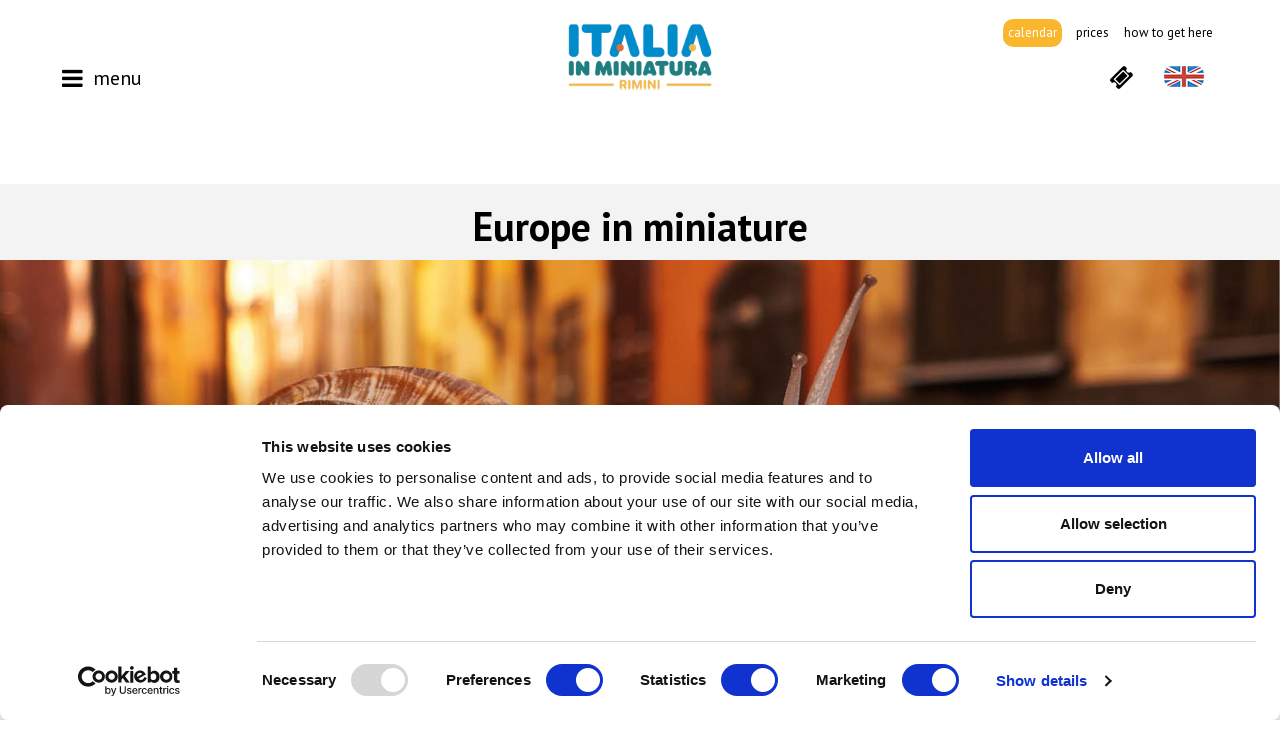

--- FILE ---
content_type: text/html; charset=UTF-8
request_url: https://www.italiainminiatura.com/en/europe-in-miniature
body_size: 15887
content:
<!DOCTYPE html>
<html lang="en">
  <head>
    <title>Discover Europe</title>
    <meta charset="utf-8">
    <meta name="format-detection" content="telephone=no">
    <meta name="description" content="Not just Italy, in Rimini you may also find a miniature Europe with some of the most famous European monuments. Come find and learn more.">
    <meta name="keywords" content="europe monuments miniature italy rimini families culture">
    <meta name="robots" content="index,follow">
    <meta name="generator" content="DAISUKE Ecommerce Platform by Pianetaitalia.com - Rimini - Italy">
    <meta http-equiv="X-UA-Compatible" content="IE=edge">
    <meta name="viewport" content="width=device-width, initial-scale=1">
    <meta property="og:url" content="https://www.italiainminiatura.com/en/europe-in-miniature">
    <meta property="og:type" content="article">
    <meta property="og:title" content="Discover Europe">
    <meta property="og:description" content="Not just Italy, in Rimini you may also find a miniature Europe with some of the most famous European monuments. Come find and learn more.">
      <meta property="og:image" content="https://www.italiainminiatura.com/en/data/thumb_cache/_data_pagine_img_1245_jpg_cr_1200_630.jpg">
    <meta property="og:image:alt" content="Discover Europe">
    <meta property="og:image:width" content="1200">
    <meta property="og:image:height" content="630">
        <link rel="canonical" href="https://www.italiainminiatura.com/en/europe-in-miniature">
      <link rel="alternate" hreflang="it-IT" href="https://www.italiainminiatura.com/europa-in-miniatura">
    <link rel="alternate" hreflang="en" href="https://www.italiainminiatura.com/en/europe-in-miniature">
    <link type="text/css" rel="stylesheet" href="https://cdnjs.cloudflare.com/ajax/libs/twitter-bootstrap/3.4.1/css/bootstrap.min.css">
    <link type="text/css" rel="stylesheet" href="https://cdnjs.cloudflare.com/ajax/libs/jquery.sumoselect/3.0.2/sumoselect.min.css">
    <link type="text/css" rel="stylesheet" href="https://cdnjs.cloudflare.com/ajax/libs/font-awesome/4.7.0/css/font-awesome.min.css">
    <link type="text/css" rel="stylesheet" href="/tpl/libs/icomoon/style.min.css">
    <link type="text/css" rel="stylesheet" href="https://cdnjs.cloudflare.com/ajax/libs/jqueryui/1.12.1/jquery-ui.min.css">
        <link type="text/css" rel="preload" href="https://cdnjs.cloudflare.com/ajax/libs/animate.css/3.7.0/animate.min.css" as="style" onload="this.onload=null;this.rel='stylesheet'">
    <link type="text/css" rel="preload" href="https://cdnjs.cloudflare.com/ajax/libs/unibox/1.17.4/css/unibox.min.css" as="style" onload="this.onload=null;this.rel='stylesheet'">
    <link type="text/css" rel="preload" href="/tpl/css/style-social.min.css" as="style" onload="this.onload=null;this.rel='stylesheet'">
    <link type="text/css" rel="preload" href="https://cdnjs.cloudflare.com/ajax/libs/magnific-popup.js/1.1.0/magnific-popup.min.css" as="style" onload="this.onload=null;this.rel='stylesheet'">
    <link type="text/css" rel="preload" href="https://cdnjs.cloudflare.com/ajax/libs/owl-carousel/1.3.3/owl.carousel.min.css" as="style" onload="this.onload=null;this.rel='stylesheet'">
    <link type="text/css" rel="preload" href="https://cdnjs.cloudflare.com/ajax/libs/owl-carousel/1.3.3/owl.theme.min.css" as="style" onload="this.onload=null;this.rel='stylesheet'">
    <link type="text/css" rel="preload" href="https://cdnjs.cloudflare.com/ajax/libs/owl-carousel/1.3.3/owl.transitions.min.css" as="style" onload="this.onload=null;this.rel='stylesheet'">
    <link type="text/css" rel="preload" href="https://cdnjs.cloudflare.com/ajax/libs/plyr/3.5.6/plyr.css" as="style" onload="this.onload=null;this.rel='stylesheet'">
    <link type="text/css" rel="preload" href="https://cdnjs.cloudflare.com/ajax/libs/jquery-footable/3.1.6/footable.bootstrap.min.css" as="style" onload="this.onload=null;this.rel='stylesheet'">
    <link type="text/css" rel="preload" href="https://cdnjs.cloudflare.com/ajax/libs/jquery.basictable/1.0.9/basictable.min.css" as="style" onload="this.onload=null;this.rel='stylesheet'">
    <noscript>
            <link type="text/css" rel="stylesheet" href="https://cdnjs.cloudflare.com/ajax/libs/animate.css/3.7.0/animate.min.css">
            <link type="text/css" rel="stylesheet" href="https://cdnjs.cloudflare.com/ajax/libs/unibox/1.17.4/css/unibox.min.css">
      <link type="text/css" rel="stylesheet" href="https://cdnjs.cloudflare.com/ajax/libs/jqueryui/1.12.1/jquery-ui.min.css">
      <link type="text/css" rel="stylesheet" href="/tpl/css/style-social.min.css">
      <link type="text/css" rel="stylesheet" href="https://cdnjs.cloudflare.com/ajax/libs/magnific-popup.js/1.1.0/magnific-popup.min.css">
      <link type="text/css" rel="stylesheet" href="https://cdnjs.cloudflare.com/ajax/libs/owl-carousel/1.3.3/owl.carousel.min.css">
            <link type="text/css" rel="stylesheet" href="https://cdnjs.cloudflare.com/ajax/libs/owl-carousel/1.3.3/owl.transitions.min.css">
      <link type="text/css" rel="stylesheet" href="https://cdnjs.cloudflare.com/ajax/libs/plyr/3.5.6/plyr.css">
      <link type="text/css" rel="stylesheet" href="https://cdnjs.cloudflare.com/ajax/libs/jquery-footable/3.1.6/footable.bootstrap.min.css">
      <link type="text/css" rel="stylesheet" href="https://cdnjs.cloudflare.com/ajax/libs/jquery.basictable/1.0.9/basictable.min.css">
    </noscript>
    <link href="https://fonts.googleapis.com/css?family=PT+Sans:400,400i,700|Londrina+Outline&display=swap" rel="stylesheet">
    <link type="text/css" rel="stylesheet" href="https://www.italiainminiatura.com/en/tpl/css/style.css?t=1768571817">
    <script src="https://cdnjs.cloudflare.com/ajax/libs/jquery/1.12.4/jquery.min.js"></script>
    <!-- HTML5 shim and Respond.js IE8 support of HTML5 elements and media queries -->
    <!--[if lt IE 9]>
    <script src="//oss.maxcdn.com/html5shiv/3.7.3/html5shiv.min.js"></script>
    <script src="//oss.maxcdn.com/respond/1.4.2/respond.min.js"></script>
    <![endif]-->
    <link rel="shortcut icon" href="/data/favicon.ico" type="image/x-icon">
    <link rel="icon" href="/data/favicon.ico" type="image/x-icon">
    <!-- Google Consent Mode -->
<script data-cookieconsent="ignore">
 window.dataLayer = window.dataLayer || [];
 function gtag() {
  dataLayer.push(arguments);
 }
 gtag("consent", 'default', {
 ad_personalization: 'denied',
 ad_storage: 'denied',
 ad_user_data: 'denied',
 analytics_storage: 'denied',
 functionality_storage: "denied",
 personalization_storage: "denied",
 security_storage: "granted",
 wait_for_update: 500
 });
 gtag('set', 'url_passthrough', true);
 gtag('set', 'ads_data_redaction', true);
</script>
<!-- fine Google Consent Mode -->
    
    <!-- Google Tag Manager -->
<script data-cookieconsent="ignore">(function(w,d,s,l,i){w[l]=w[l]||[];w[l].push({'gtm.start':
new Date().getTime(),event:'gtm.js'});var f=d.getElementsByTagName(s)[0],
j=d.createElement(s),dl=l!='dataLayer'?'&l='+l:'';j.async=true;j.src=
'//www.googletagmanager.com/gtm.js?id='+i+dl;f.parentNode.insertBefore(j,f);
})(window,document,'script','dataLayer','GTM-KXBVR3');</script>
<!-- End Google Tag Manager -->
    
    <script id="Cookiebot" data-blockingmode="auto" data-culture="en" src="https://consent.cookiebot.com/uc.js" data-cbid="9b7afdda-8596-4690-bef4-eff8eb5b8f6a" type="text/javascript"></script>
</head>
<body>
<!-- Google Tag Manager (noscript) -->
<noscript><iframe src="//www.googletagmanager.com/ns.html?id=GTM-KXBVR3"
height="0" width="0" style="display:none;visibility:hidden"></iframe></noscript>
<!-- End Google Tag Manager (noscript) -->

<div class="overlay-canvas"></div>
<div class="correction"></div>
<div class="wrapper-affix">
  <div class="testa navbar-fixed-top int">
    <div class="container">
      <div class="row">
        <div class="col-xs-4">
          <div class="info btns">
            <ul class="list-inline">
              <li><a href="#" title="menu" class="tgl toggle-canvas d-inline"><i class="fa fa-bars" aria-hidden="true"></i><span class="hidden-xs">Menu</span></a></li>
            </ul>
          </div>
        </div>
        <div class="col-xs-4">
          <div class="logo">
            <a href="https://www.italiainminiatura.com/en" title="Italia in Miniatura">
                              <img class="img-responsive center-block logo-std" src="https://www.italiainminiatura.com/en/data/logo.png" alt="Italia in Miniatura">
                                          <img class="img-responsive center-block logo-affix" src="/tpl/img/logo-affix.png" alt="Italia in Miniatura">
            </a>
          </div>
        </div>
        <div class="col-xs-4">
          <div class="info text-right btns">
            
                          <ul class="list-inline fast-links visible-lg">
                                  <li><a href="https://www.italiainminiatura.com/en/times-and-calendar" title="Calendar">Calendar</a></li>
                                  <li><a href="https://www.italiainminiatura.com/en/individual-prices" title="Prices">Prices</a></li>
                                  <li><a href="https://www.italiainminiatura.com/en/how-to-get-here" title="HOW TO GET HERE">HOW TO GET HERE</a></li>
                              </ul>
                        <ul class="list-inline">
                            <li><a href="https://ticket.italiainminiatura.com/en" title="Tickets" target="_blank"><i class="fa fa-ticket" aria-hidden="true"></i></a></li>
              <li class="langselector dropdown">
                                                                                        <button id="langlabel" type="button" data-toggle="dropdown" aria-haspopup="true" aria-expanded="false">
                      <img src="/tpl/img/en.png" alt="Inglese"></button>
                                                  <ul class="dropdown-menu dropdown-menu-right" aria-labelledby="langlabel">
                                                            <li><a href="https://www.italiainminiatura.com/europa-in-miniatura"><img src="/tpl/img/it.png" alt="Italiano"> it</a></li>
                                                                                            </ul>
              </li>
            </ul>
          </div>
        </div>
      </div>
    </div>
  </div>
  

  

      <div class="megamenu">
      <div id="wrappermenu">
        <div id="canvas_menu" class="navbar navbar-default" role="navigation">
          <div class="logo-overlay"><img class="img-responsive" src="/tpl/img/logo-affix.png" alt="Italia in Miniatura"></div>
          <a href="#" title="menu" class="toggle-canvas"><i class="fa fa-times fa-lg" aria-hidden="true"></i></a>
          <div class="container">
            <div class="row">
              <div class="container-fluid">
                                
                                  <ul class="nav navbar-nav">
                    
                                  <li class="menu-item active dropdown">
            <a class="dropdown-toggle " data-toggle="dropdown" href="#" title="Discover the Park"> <i class="icn icon-plus"></i>Discover the Park</a>
                                        <div class="dropdown-menu">
                <ul class="list-unstyled hidelv1">
                  
                                                                                                                                                                                                                                                                                                                                                                                                                                                                                                                                                                                                                                                                                                                                                                                                                                                                                                                                                                                                                                                                                                                <li class="lv1 has-child">
            <a class="child" href="https://www.italiainminiatura.com/en/italy-in-miniature" title="Italy in miniature"><i class="icn icon-plus"></i>Italy in miniature</a>
            <i class="show-child fa fa-angle-double-right"></i>                          <div class="dropdown-menu">                <ul class="list-unstyled hidelv2">
                  
                                                                          <li class="lv2">
            <a href="https://www.italiainminiatura.com/en/italy-in-miniature/abruzzo" title="Abruzzo">Abruzzo</a>
            <i class="show-child fa fa-angle-double-right"></i>                      </li>
                                                                                                                                                          <li class="lv2 has-child">
            <a href="https://www.italiainminiatura.com/en/italy-in-miniature/basilicata" title="Basilicata">Basilicata</a>
            <i class="show-child fa fa-angle-double-right"></i>                      </li>
                                                                                                                                    <li class="lv2 has-child">
            <a href="https://www.italiainminiatura.com/en/italy-in-miniature/calabria" title="Calabria">Calabria</a>
            <i class="show-child fa fa-angle-double-right"></i>                      </li>
                                                                                                                                                                                                                                                  <li class="lv2 has-child">
            <a href="https://www.italiainminiatura.com/en/italy-in-miniature/campania" title="Campania">Campania</a>
            <i class="show-child fa fa-angle-double-right"></i>                      </li>
                                                                                                                                                                                                                                                                                                                    <li class="lv2 has-child">
            <a href="https://www.italiainminiatura.com/en/italy-in-miniature/emilia-romagna" title="Emilia Romagna">Emilia Romagna</a>
            <i class="show-child fa fa-angle-double-right"></i>                      </li>
                                                                                                                                    <li class="lv2 has-child">
            <a href="https://www.italiainminiatura.com/en/italy-in-miniature/friuli-venezia-giulia" title="Friuli Venezia Giulia">Friuli Venezia Giulia</a>
            <i class="show-child fa fa-angle-double-right"></i>                      </li>
                                                                                                                                                                                <li class="lv2 has-child">
            <a href="https://www.italiainminiatura.com/en/italy-in-miniature/lazio" title="Lazio">Lazio</a>
            <i class="show-child fa fa-angle-double-right"></i>                      </li>
                                                                                                                                                                                <li class="lv2 has-child">
            <a href="https://www.italiainminiatura.com/en/italy-in-miniature/liguria" title="Liguria">Liguria</a>
            <i class="show-child fa fa-angle-double-right"></i>                      </li>
                                                                                                                                                                                                                                                                                              <li class="lv2 has-child">
            <a href="https://www.italiainminiatura.com/en/italy-in-miniature/lombardia" title="Lombardia">Lombardia</a>
            <i class="show-child fa fa-angle-double-right"></i>                      </li>
                                                                                                                                                          <li class="lv2 has-child">
            <a href="https://www.italiainminiatura.com/en/italy-in-miniature/marche" title="Marche">Marche</a>
            <i class="show-child fa fa-angle-double-right"></i>                      </li>
                                                                                        <li class="lv2">
            <a href="https://www.italiainminiatura.com/en/italy-in-miniature/molise" title="Molise">Molise</a>
            <i class="show-child fa fa-angle-double-right"></i>                      </li>
                                                                                        <li class="lv2">
            <a href="https://www.italiainminiatura.com/en/italy-in-miniature/piemonte" title="Piemonte">Piemonte</a>
            <i class="show-child fa fa-angle-double-right"></i>                      </li>
                                                                                                                                                                                                                                                                        <li class="lv2 has-child">
            <a href="https://www.italiainminiatura.com/en/italy-in-miniature/piemonte/puglia" title="Puglia">Puglia</a>
            <i class="show-child fa fa-angle-double-right"></i>                      </li>
                                                                                                                                                                                                      <li class="lv2 has-child">
            <a href="https://www.italiainminiatura.com/en/italy-in-miniature/sardinia" title="Sardinia">Sardinia</a>
            <i class="show-child fa fa-angle-double-right"></i>                      </li>
                                                                                                                                                                                                                            <li class="lv2 has-child">
            <a href="https://www.italiainminiatura.com/en/italy-in-miniature/sicily" title="Sicily">Sicily</a>
            <i class="show-child fa fa-angle-double-right"></i>                      </li>
                                                                                                                                                                                <li class="lv2 has-child">
            <a href="https://www.italiainminiatura.com/en/italy-in-miniature/tuscany" title="Tuscany">Tuscany</a>
            <i class="show-child fa fa-angle-double-right"></i>                      </li>
                                                                                                                                                          <li class="lv2 has-child">
            <a href="https://www.italiainminiatura.com/en/italy-in-miniature/trentino-alto-adige" title="Trentino Alto Adige">Trentino Alto Adige</a>
            <i class="show-child fa fa-angle-double-right"></i>                      </li>
                                                                                                                                                          <li class="lv2 has-child">
            <a href="https://www.italiainminiatura.com/en/italy-in-miniature/umbria" title="Umbria">Umbria</a>
            <i class="show-child fa fa-angle-double-right"></i>                      </li>
                                                                                                                                    <li class="lv2 has-child">
            <a href="https://www.italiainminiatura.com/en/italy-in-miniature/valle-d-aosta" title="Valle d&#039;Aosta">Valle d'Aosta</a>
            <i class="show-child fa fa-angle-double-right"></i>                      </li>
                                                                                                                                                                                <li class="lv2 has-child">
            <a href="https://www.italiainminiatura.com/en/italy-in-miniature/veneto" title="Veneto">Veneto</a>
            <i class="show-child fa fa-angle-double-right"></i>                      </li>
                    
                </ul>
              </div>
                      </li>
                                                                                                                                                                                                                                                                                                                                                                                                                                                                                                                                                                                                                                                                                                                                                              <li class="lv1 has-child active">
            <a class="child" href="https://www.italiainminiatura.com/en/europe-in-miniature" title="Europe in miniature"><i class="icn icon-plus"></i>Europe in miniature</a>
            <i class="show-child fa fa-angle-double-right"></i>                          <div class="dropdown-menu">                <ul class="list-unstyled hidelv2">
                  
                                                                          <li class="lv2">
            <a href="https://www.italiainminiatura.com/en/europe-in-miniature/austria" title="Austria">Austria</a>
            <i class="show-child fa fa-angle-double-right"></i>                      </li>
                                                                                        <li class="lv2">
            <a href="https://www.italiainminiatura.com/en/europe-in-miniature/belgium" title="Belgium ">Belgium </a>
            <i class="show-child fa fa-angle-double-right"></i>                      </li>
                                                                                        <li class="lv2">
            <a href="https://www.italiainminiatura.com/en/europe-in-miniature/bosnia-herzegovina" title="Bosnia-Herzegovina">Bosnia-Herzegovina</a>
            <i class="show-child fa fa-angle-double-right"></i>                      </li>
                                                                                        <li class="lv2">
            <a href="https://www.italiainminiatura.com/en/europe-in-miniature/denmark" title="Denmark">Denmark</a>
            <i class="show-child fa fa-angle-double-right"></i>                      </li>
                                                                                                                                    <li class="lv2 has-child">
            <a href="https://www.italiainminiatura.com/en/europe-in-miniature/france" title="France">France</a>
            <i class="show-child fa fa-angle-double-right"></i>                      </li>
                                                                                        <li class="lv2">
            <a href="https://www.italiainminiatura.com/en/europe-in-miniature/germany" title="Germany ">Germany </a>
            <i class="show-child fa fa-angle-double-right"></i>                      </li>
                                                                                        <li class="lv2">
            <a href="https://www.italiainminiatura.com/en/europe-in-miniature/greece" title="Greece">Greece</a>
            <i class="show-child fa fa-angle-double-right"></i>                      </li>
                                                                                        <li class="lv2">
            <a href="https://www.italiainminiatura.com/en/europe-in-miniature/united-kingdom" title="United Kingdom">United Kingdom</a>
            <i class="show-child fa fa-angle-double-right"></i>                      </li>
                                                                                        <li class="lv2">
            <a href="https://www.italiainminiatura.com/en/europe-in-miniature/ireland" title="Ireland">Ireland</a>
            <i class="show-child fa fa-angle-double-right"></i>                      </li>
                                                                                        <li class="lv2">
            <a href="https://www.italiainminiatura.com/en/europe-in-miniature/netherlands" title="Netherlands">Netherlands</a>
            <i class="show-child fa fa-angle-double-right"></i>                      </li>
                                                                                        <li class="lv2">
            <a href="https://www.italiainminiatura.com/en/europe-in-miniature/portugal" title="Portugal">Portugal</a>
            <i class="show-child fa fa-angle-double-right"></i>                      </li>
                                                                                        <li class="lv2">
            <a href="https://www.italiainminiatura.com/en/europe-in-miniature/spain" title="Spain">Spain</a>
            <i class="show-child fa fa-angle-double-right"></i>                      </li>
                                                                                        <li class="lv2">
            <a href="https://www.italiainminiatura.com/en/europe-in-miniature/switzerland" title="Switzerland">Switzerland</a>
            <i class="show-child fa fa-angle-double-right"></i>                      </li>
                    
                </ul>
              </div>
                      </li>
                                                                                                                                                                                                                                                                                                                                                                                                                                                              <li class="lv1 has-child">
            <a class="child" href="https://www.italiainminiatura.com/en/fun-on-a-scale" title="Fun on a scale"><i class="icn icon-plus"></i>Fun on a scale</a>
            <i class="show-child fa fa-angle-double-right"></i>                          <div class="dropdown-menu">                <ul class="list-unstyled hidelv2">
                  
                                                                          <li class="lv2">
            <a href="https://www.italiainminiatura.com/en/fun-on-a-scale/venice-in-miniature" title="Venice in Miniature">Venice in Miniature</a>
            <i class="show-child fa fa-angle-double-right"></i>                      </li>
                                                                                        <li class="lv2">
            <a href="https://www.italiainminiatura.com/en/fun-on-a-scale/vecchia-segheria" title="Vecchia segheria">Vecchia segheria</a>
            <i class="show-child fa fa-angle-double-right"></i>                      </li>
                                                                                        <li class="lv2">
            <a href="https://www.italiainminiatura.com/en/fun-on-a-scale/interactive-driving-school" title="Interactive Driving School">Interactive Driving School</a>
            <i class="show-child fa fa-angle-double-right"></i>                      </li>
                                                                                        <li class="lv2">
            <a href="https://www.italiainminiatura.com/en/fun-on-a-scale/piazza-italia" title="Piazza Italia">Piazza Italia</a>
            <i class="show-child fa fa-angle-double-right"></i>                      </li>
                                                                                        <li class="lv2">
            <a href="https://www.italiainminiatura.com/en/fun-on-a-scale/cannnonacqua" title="Castel Sismondo">Castel Sismondo</a>
            <i class="show-child fa fa-angle-double-right"></i>                      </li>
                                                                                        <li class="lv2">
            <a href="https://www.italiainminiatura.com/en/extreme-rides/cinemagic-7d" title="CINEMAGIC 7D">CINEMAGIC 7D</a>
            <i class="show-child fa fa-angle-double-right"></i>                      </li>
                                                                                        <li class="lv2">
            <a href="https://www.italiainminiatura.com/en/extreme-rides/adventure-area" title="ADVENTURE AREA">ADVENTURE AREA</a>
            <i class="show-child fa fa-angle-double-right"></i>                      </li>
                    
                </ul>
              </div>
                      </li>
                                                                                                                                                                                                                                                                                                                                                                                                                                                              <li class="lv1 has-child">
            <a class="child" href="https://www.italiainminiatura.com/en/try-and-explore" title="Try and explore"><i class="icn icon-plus"></i>Try and explore</a>
            <i class="show-child fa fa-angle-double-right"></i>                          <div class="dropdown-menu">                <ul class="list-unstyled hidelv2">
                  
                                                                          <li class="lv2">
            <a href="https://www.italiainminiatura.com/en/try-and-explore/monorail" title="Monorail">Monorail</a>
            <i class="show-child fa fa-angle-double-right"></i>                      </li>
                                                                                        <li class="lv2">
            <a href="https://www.italiainminiatura.com/en/try-and-explore/esperimenta" title="Esperimenta">Esperimenta</a>
            <i class="show-child fa fa-angle-double-right"></i>                      </li>
                                                                                        <li class="lv2">
            <a href="https://www.italiainminiatura.com/en/try-and-explore/pinocchio" title="Pinocchio">Pinocchio</a>
            <i class="show-child fa fa-angle-double-right"></i>                      </li>
                                                                                        <li class="lv2">
            <a href="https://www.italiainminiatura.com/en/try-and-explore/panoramic-tower" title="Panoramic Tower">Panoramic Tower</a>
            <i class="show-child fa fa-angle-double-right"></i>                      </li>
                                                                                        <li class="lv2">
            <a href="https://www.italiainminiatura.com/en/try-and-explore/pappamondo" title="Pappamondo">Pappamondo</a>
            <i class="show-child fa fa-angle-double-right"></i>                      </li>
                                                                                        <li class="lv2">
            <a href="https://www.italiainminiatura.com/en/try-and-explore/play-mart" title="Play Mart">Play Mart</a>
            <i class="show-child fa fa-angle-double-right"></i>                      </li>
                                                                                        <li class="lv2">
            <a href="https://www.italiainminiatura.com/en/explore-and-experience_1/talking-walls" title="Talking walls">Talking walls</a>
            <i class="show-child fa fa-angle-double-right"></i>                      </li>
                    
                </ul>
              </div>
                      </li>
                                                                                                                                                                                                                                                                                                                                                                                                              <li class="lv1 has-child">
            <a class="child" href="https://www.italiainminiatura.com/en/not-to-be-missed" title="Not to be missed"><i class="icn icon-plus"></i>Not to be missed</a>
                                      <div class="dropdown-menu">                <ul class="list-unstyled hidelv2">
                  
                                                                          <li class="lv2">
            <a href="https://www.italiainminiatura.com/en/st-peter-s-basilica-in-rome" title="St. Peter&#039;s Basilica in Vatican">St. Peter's Basilica in Vatican</a>
            <i class="show-child fa fa-angle-double-right"></i>                      </li>
                                                                                        <li class="lv2">
            <a href="https://www.italiainminiatura.com/en/the-arena-in-verona" title="The Arena in Verona">The Arena in Verona</a>
            <i class="show-child fa fa-angle-double-right"></i>                      </li>
                                                                                        <li class="lv2">
            <a href="https://www.italiainminiatura.com/en/santa-maria-del-fiore-basilica-in-florence" title="Santa Maria del Fiore Basilica in Florence">Santa Maria del Fiore Basilica in Florence</a>
            <i class="show-child fa fa-angle-double-right"></i>                      </li>
                                                                                        <li class="lv2">
            <a href="https://www.italiainminiatura.com/en/the-duomo-of-milan" title="The Duomo of Milan">The Duomo of Milan</a>
            <i class="show-child fa fa-angle-double-right"></i>                      </li>
                                                                                        <li class="lv2">
            <a href="https://www.italiainminiatura.com/en/the-leaning-tower-in-pisa" title="The leaning Tower in Pisa">The leaning Tower in Pisa</a>
            <i class="show-child fa fa-angle-double-right"></i>                      </li>
                                                                                        <li class="lv2">
            <a href="https://www.italiainminiatura.com/en/the-mole-of-antonelliana-turin" title="The Mole of Antonelliana Turin">The Mole of Antonelliana Turin</a>
            <i class="show-child fa fa-angle-double-right"></i>                      </li>
                    
                </ul>
              </div>
                      </li>
                                                                                        <li class="lv1">
            <a href="https://www.italiainminiatura.com/en/park-s-map" title="Map">Map</a>
            <i class="show-child fa fa-angle-double-right"></i>                      </li>
                                                                                        <li class="lv1">
            <a href="https://www.italiainminiatura.com/en/discover-the-park/digital-audio-guide" title="Digital audio guide">Digital audio guide</a>
            <i class="show-child fa fa-angle-double-right"></i>                      </li>
                                                                                        <li class="lv1">
            <a href="https://www.italiainminiatura.com/en/eating" title="Eating">Eating</a>
            <i class="show-child fa fa-angle-double-right"></i>                      </li>
                                                                                        <li class="lv1">
            <a href="https://www.italiainminiatura.com/en/shopping" title="Shopping">Shopping</a>
            <i class="show-child fa fa-angle-double-right"></i>                      </li>
                                                                                        <li class="lv1">
            <a href="https://www.italiainminiatura.com/en/the-green" title="The green">The green</a>
            <i class="show-child fa fa-angle-double-right"></i>                      </li>
                                                                                        <li class="lv1">
            <a href="https://www.italiainminiatura.com/en/discover-the-park/photo-gallery" title="Photo Gallery">Photo Gallery</a>
            <i class="show-child fa fa-angle-double-right"></i>                      </li>
                                                                                        <li class="lv1">
            <a href="https://www.italiainminiatura.com/en/video-gallery" title="Video Gallery">Video Gallery</a>
            <i class="show-child fa fa-angle-double-right"></i>                      </li>
                    
                </ul>
              </div>
                      </li>
                                                                <li class="menu-item dropdown">
            <a class="dropdown-toggle " data-toggle="dropdown" href="#" title="Prices"> <i class="icn icon-plus"></i>Prices</a>
                                        <div class="dropdown-menu">
                <ul class="list-unstyled hidelv1">
                  
                                                                                                                                                                                                                                                                                                                                                <li class="lv1 has-child">
            <a class="child" href="https://www.italiainminiatura.com/en/prices/prices" title="Prices"><i class="icn icon-plus"></i>Prices</a>
                                      <div class="dropdown-menu">                <ul class="list-unstyled hidelv2">
                  
                                                                          <li class="lv2">
            <a href="https://www.italiainminiatura.com/en/individual-prices" title="Individual Prices">Individual Prices</a>
            <i class="show-child fa fa-angle-double-right"></i>                      </li>
                                                                                        <li class="lv2">
            <a href="https://www.italiainminiatura.com/en/combo-tickets" title="Combo Tickets">Combo Tickets</a>
            <i class="show-child fa fa-angle-double-right"></i>                      </li>
                                                                                        <li class="lv2">
            <a href="https://www.italiainminiatura.com/en/prices/prices/subscription" title="Subscription">Subscription</a>
            <i class="show-child fa fa-angle-double-right"></i>                      </li>
                                                                                        <li class="lv2">
            <a href="https://www.italiainminiatura.com/en/groups-prices" title="Group rates ">Group rates </a>
            <i class="show-child fa fa-angle-double-right"></i>                      </li>
                                                                                        <li class="lv2">
            <a href="https://www.italiainminiatura.com/en/prices/prices/audio-guide" title="Audio guide">Audio guide</a>
            <i class="show-child fa fa-angle-double-right"></i>                      </li>
                    
                </ul>
              </div>
                      </li>
                                                                                        <li class="lv1">
            <a href="https://www.italiainminiatura.com/en/prices/save-the-fun" title="SAVE THE FUN">SAVE THE FUN</a>
            <i class="show-child fa fa-angle-double-right"></i>                      </li>
                                                                                        <li class="lv1">
            <a href="https://www.italiainminiatura.com/en/concessions" title="Facilities">Facilities</a>
            <i class="show-child fa fa-angle-double-right"></i>                      </li>
                    
                </ul>
              </div>
                      </li>
                                                <li class="menu-item dropdown">
            <a class="dropdown-toggle " data-toggle="dropdown" href="#" title="Infos"> <i class="icn icon-plus"></i>Infos</a>
                                        <div class="dropdown-menu">
                <ul class="list-unstyled hidelv1">
                  
                                                                          <li class="lv1">
            <a href="https://www.italiainminiatura.com/en/times-and-calendar" title="Calendar">Calendar</a>
            <i class="show-child fa fa-angle-double-right"></i>                      </li>
                                                                                        <li class="lv1">
            <a href="https://www.italiainminiatura.com/en/how-to-get-here" title="HOW TO GET HERE">HOW TO GET HERE</a>
            <i class="show-child fa fa-angle-double-right"></i>                      </li>
                                                                                        <li class="lv1">
            <a href="https://www.italiainminiatura.com/en/faq" title="FAQ">FAQ</a>
            <i class="show-child fa fa-angle-double-right"></i>                      </li>
                                                                                        <li class="lv1">
            <a href="https://www.italiainminiatura.com/en/the-park-rules" title="The Park Rules">The Park Rules</a>
            <i class="show-child fa fa-angle-double-right"></i>                      </li>
                                                                                        <li class="lv1">
            <a href="https://www.italiainminiatura.com/en/infos/online-conditions" title="Online conditions">Online conditions</a>
            <i class="show-child fa fa-angle-double-right"></i>                      </li>
                    
                </ul>
              </div>
                      </li>
                                                                <li class="menu-item dropdown">
            <a class="dropdown-toggle " data-toggle="dropdown" href="#" title="Schools"> <i class="icn icon-plus"></i>Schools</a>
                                        <div class="dropdown-menu">
                <ul class="list-unstyled hidelv1">
                  
                                                                          <li class="lv1">
            <a href="https://www.italiainminiatura.com/en/education-departement" title="Education Department">Education Department</a>
            <i class="show-child fa fa-angle-double-right"></i>                      </li>
                                                                                        <li class="lv1">
            <a href="https://www.italiainminiatura.com/en/new-2019-school-projects" title="New 2019 school projects">New 2019 school projects</a>
            <i class="show-child fa fa-angle-double-right"></i>                      </li>
                                                                                        <li class="lv1">
            <a href="https://www.italiainminiatura.com/en/school-projects" title="SCHOOL PROJECTS">SCHOOL PROJECTS</a>
            <i class="show-child fa fa-angle-double-right"></i>                      </li>
                    
                </ul>
              </div>
                      </li>
                                                <li class="menu-item dropdown">
            <a class="dropdown-toggle " data-toggle="dropdown" href="#" title="About us"> <i class="icn icon-plus"></i>About us</a>
                                        <div class="dropdown-menu">
                <ul class="list-unstyled hidelv1">
                  
                                                                          <li class="lv1">
            <a href="https://www.italiainminiatura.com/en/costa-parchi-edutainment" title="Costa Parchi Edutainment">Costa Parchi Edutainment</a>
            <i class="show-child fa fa-angle-double-right"></i>                      </li>
                                                                                        <li class="lv1">
            <a href="https://www.italiainminiatura.com/en/the-park-s-history" title="The Park&#039;s History">The Park's History</a>
            <i class="show-child fa fa-angle-double-right"></i>                      </li>
                                                                                        <li class="lv1">
            <a href="https://www.italiainminiatura.com/en/partners" title="PARTNERS">PARTNERS</a>
            <i class="show-child fa fa-angle-double-right"></i>                      </li>
                                                                                        <li class="lv1">
            <a href="https://www.italiainminiatura.com/en/about-us/privacy" title="Privacy">Privacy</a>
            <i class="show-child fa fa-angle-double-right"></i>                      </li>
                                                                                        <li class="lv1">
            <a href="https://www.italiainminiatura.com/en/about-us/legal-notices" title="Legal notices">Legal notices</a>
            <i class="show-child fa fa-angle-double-right"></i>                      </li>
                    
                </ul>
              </div>
                      </li>
                                                <li class="menu-item dropdown">
            <a class="dropdown-toggle  disabled" data-toggle="dropdown" href="https://www.italiainminiatura.com/en/preserve" title="Preserve">Preserve</a>
                      </li>
                                                <li class="menu-item dropdown">
            <a class="dropdown-toggle  disabled" data-toggle="dropdown" href="https://www.italiainminiatura.com/en/contacts" title="Contacts">Contacts</a>
                      </li>
                                                <li class="menu-item dropdown">
            <a class="dropdown-toggle  disabled" data-toggle="dropdown" href="https://www.italiainminiatura.com/en/work-with-us" title="Work with us">Work with us</a>
                      </li>
                                                <li class="menu-item dropdown">
            <a class="dropdown-toggle  disabled" data-toggle="dropdown" href="https://www.italiainminiatura.com/en/download-your-photo" title="Download your photo">Download your photo</a>
                      </li>
                                                    
                  </ul>
                                <ul class="nav list-inline">
                  <li><a href="http://ticket.italiainminiatura.com/en" title="Tickets" target="_blank">Tickets</a></li>
                  <li><a href="https://www.italiainminiatura.com/en/times-and-calendar" title="Calendar">Calendar</a></li>
                  <li><a href="https://www.italiainminiatura.com/en/park-s-map" title="Map">Map</a></li>
                </ul>
                <ul class="nav list-inline socials">
                  <li><a href="https://www.facebook.com/ItaliaInMiniaturaRimini" title="Facebook" target="_blank"><i class="icon-facebook" aria-hidden="true"></i></a></li>                  <li><a href="http://instagram.com/italiainminiatura" title="Instagram" target="_blank"><i class="icon-instagram" aria-hidden="true"></i></a></li>                  <li><a href="https://twitter.com/italiaminiatura" title="Twitter" target="_blank"><i class="icon-x" aria-hidden="true"></i></a></li>                  <li><a href="https://www.youtube.com/user/ItaliainMiniatura" title="YouTube" target="_blank"><i class="icon-youtube" aria-hidden="true"></i></a></li>                  <li><a href="https://www.tiktok.com/@italiainminiatura?lang=it-IT" title="Tiktok" target="_blank"><i class="icon-tiktok" aria-hidden="true"></i></a></li>                </ul>
              </div>
            </div>
          </div>
        </div>
      </div>
      <script>
        //var breakpoint = 1199;
        //var is_mobile = false;
        //var old_is_mobile = null;
        var menu = $(".megamenu .dropdown ul");
        var toAffix = $(".testa");
        //var toCorrect = $(".correction");

        function remove_menu()
        {
          $("body").removeClass("body-offset-canvas");
          $("#canvas_menu").removeClass("show_canvas");
          $("#wrappermenu .dropdown").removeClass("open");
          $(".toggle-canvas").find(".fa").removeClass("fa-times").addClass("fa-bars");
          //$(".show-child").removeClass("fa-angle-double-up").addClass("fa-angle-double-down");
        }

        function show_menu()
        {
          $("body").addClass("body-offset-canvas");
          $("#canvas_menu").addClass("show_canvas");
          $(".toggle-canvas").find(".fa").removeClass("fa-bars").addClass("fa-times");
        }

        $(function() {

          $(window).unbind("click").on("click", function(e) {
            if ($("#canvas_menu").hasClass("show_canvas") && !$(e.target).hasClass("toggle-canvas") && !$(e.target).closest("#wrappermenu .nav").length)
            {
              remove_menu();
              return false;
            }
            else if($(e.target).hasClass("toggle-canvas"))
              show_menu();
            $(".show-child").unbind("click").click(function(event) {
              //$(this).parent("li").toggleClass("open");
              window.location = $(this).prev("a").attr("href");
              return false;
            });

            $(".child").unbind("click").click(function(event) {
              $(this).parent("li").toggleClass("open");
              event.stopPropagation();
              event.preventDefault();
            });
          });


          toAffix.affix({
            offset: {
              top: toAffix.outerHeight()
            }
          }).on("affix.bs.affix", function () {
            //toAffix.css("top", - toAffix.height());
            //toCorrect.css("margin-top", toAffix.height());
          }).on("affix-top.bs.affix", function () {
            //toCorrect.css("margin-top", "");
            //toAffix.css("top", "");
          });

        });
      </script>
    </div>
  </div>
111

<div class="page">
  <div class="wrapperh1">
    <div class="container text-center">
              <h1>Europe in miniature</h1>
                </div>
  </div>
      <img class="center-block img-responsive hidden-xs" src="https://www.italiainminiatura.com/en/data/thumb_cache/_data_pagine_img_1245_jpg_cr_2200_588.jpg" alt="Europe in miniature">
  <img class="center-block img-responsive visible-xs" src="https://www.italiainminiatura.com/en/data/thumb_cache/_data_pagine_img_1245_jpg_cr_767_500.jpg" alt="Europe in miniature">
  <div class="container">
        <div class="row">
      <div class="hidden-xs hidden-sm col-md-3 col-lg-3 col-xl-3">
        
                  <ul class="list-unstyled menusx">
                          <li><a href="https://www.italiainminiatura.com/en/europe-in-miniature/austria" title="Austria">Austria</a></li>
                          <li><a href="https://www.italiainminiatura.com/en/europe-in-miniature/belgium" title="Belgium ">Belgium </a></li>
                          <li><a href="https://www.italiainminiatura.com/en/europe-in-miniature/bosnia-herzegovina" title="Bosnia-Herzegovina">Bosnia-Herzegovina</a></li>
                          <li><a href="https://www.italiainminiatura.com/en/europe-in-miniature/denmark" title="Denmark">Denmark</a></li>
                          <li><a href="https://www.italiainminiatura.com/en/europe-in-miniature/france" title="France">France</a></li>
                          <li><a href="https://www.italiainminiatura.com/en/europe-in-miniature/germany" title="Germany ">Germany </a></li>
                          <li><a href="https://www.italiainminiatura.com/en/europe-in-miniature/greece" title="Greece">Greece</a></li>
                          <li><a href="https://www.italiainminiatura.com/en/europe-in-miniature/united-kingdom" title="United Kingdom">United Kingdom</a></li>
                          <li><a href="https://www.italiainminiatura.com/en/europe-in-miniature/ireland" title="Ireland">Ireland</a></li>
                          <li><a href="https://www.italiainminiatura.com/en/europe-in-miniature/netherlands" title="Netherlands">Netherlands</a></li>
                          <li><a href="https://www.italiainminiatura.com/en/europe-in-miniature/portugal" title="Portugal">Portugal</a></li>
                          <li><a href="https://www.italiainminiatura.com/en/europe-in-miniature/spain" title="Spain">Spain</a></li>
                          <li><a href="https://www.italiainminiatura.com/en/europe-in-miniature/switzerland" title="Switzerland">Switzerland</a></li>
                      </ul>
              </div>
      <div class="col-md-9 col-lg-4 col-xl-4">

                <div class="txt"><h3>Discover Europe in miniature</h3>

<p>Our Small Europe in Miniature is a stunning collection of about 30 of the most famous monuments all over Europe.</p>

<p>Come and discover the old Continent!</p>
</div>
        
              </div>

      <div class="col-md-9 col-lg-4 col-lg-offset-1 col-xl-4">
        <div class="videoscol">
          <div class="row">
            <div class="map-wrapper">
  <img src="/tpl/img/europa_piantina.png" style="max-width: 100%;" width="625" usemap="#mappa_europa" alt="" />
  <map name="mappa_europa">
    <area data-mapid="1"  shape="poly" coords="409,503,420,503,421,505,427,505,427,506,431,507,431,510,438,510,440,512,439,517,440,519,439,521,440,521,440,527,438,528,438,530,435,530,435,528,433,528,434,536,432,536,431,543,428,546,427,546,427,549,425,549,425,551,422,551,422,549,410,549,403,553,394,553,394,552,392,553,392,552,390,552,390,551,386,551,385,549,375,549,372,545,371,545,369,541,369,540,358,540,355,538,355,540,347,541,347,538,338,538,338,537,332,534,332,532,330,532,331,528,332,528,332,525,337,524,339,525,339,527,342,527,343,529,351,524,357,527,359,525,360,527,366,526,366,525,374,525,374,526,378,525,378,526,382,527,382,532,383,532,385,531,384,527,383,527,383,523,382,523,382,521,381,521,381,514,387,514,390,509,395,509,396,507,401,508,401,509,407,509" href="https://www.italiainminiatura.com/en/europe-in-miniature/austria" alt="Austria" title="Austria" />
    <area data-mapid="2"  shape="poly" coords="262,432,262,434,267,437,267,438,272,438,279,434,279,435,282,435,283,438,285,436,289,436,295,443,296,443,296,453,295,453,296,459,295,459,294,463,292,463,289,466,289,471,290,471,289,476,284,478,278,472,274,463,274,465,269,465,267,462,269,456,264,456,261,450,258,450,258,447,257,447,257,446,254,446,252,436,256,434,256,432,257,432,257,433" href="https://www.italiainminiatura.com/en/europe-in-miniature/belgium" alt="Belgio" title="Belgium " />
    <area data-mapid="3"  shape="poly" coords="461,584,469,584,467,596,474,600,475,600,475,601,474,601,474,602,470,602,470,603,474,610,471,612,467,612,467,613,469,618,465,617,465,618,464,618,463,624,461,624,463,634,447,628,447,623,442,620,441,620,440,616,437,616,427,605,426,605,426,603,422,603,422,601,423,600,421,599,418,592,416,592,417,582,421,583,424,585,424,584,425,584,425,581,434,580,436,581,441,581,441,582,446,583,448,580,451,581,454,580,454,581,458,580,458,581"  href="https://www.italiainminiatura.com/en/europe-in-miniature/bosnia-herzegovina" alt="BosniaErzegovina" title="Bosnia-Herzegovina" />
    <area data-mapid="4"  shape="poly" coords="366,335,370,335,372,340,369,340,369,343,371,345,375,345,376,351,371,353,371,351,370,352,369,352,370,356,369,356,369,358,368,358,365,362,359,364,359,368,357,368,359,372,356,372,359,377,354,379,354,377,347,377,347,366,345,365,345,363,344,363,344,362,341,359,343,342,345,339,348,339,348,341,352,342,352,341,357,339,357,341,359,341,358,338,366,337"  href="https://www.italiainminiatura.com/en/europe-in-miniature/denmark" alt="Danimarca" title="Denmark" />
    <area data-mapid="5"  shape="poly" coords="253,436,254,445,258,445,258,449,262,449,263,454,269,455,268,463,269,463,269,464,272,464,272,462,275,462,277,469,279,469,279,472,284,474,284,476,296,477,301,487,303,487,303,488,309,488,310,490,315,490,315,491,316,491,316,494,309,501,309,505,307,506,307,514,305,515,305,521,303,520,303,521,302,523,296,520,294,527,285,529,281,536,280,536,280,538,279,538,280,542,284,541,285,537,287,537,287,535,290,535,290,536,291,538,292,538,292,542,288,542,288,543,290,544,289,548,290,548,290,553,288,553,290,555,290,558,291,558,292,561,281,566,281,568,286,576,285,586,286,586,286,587,293,588,294,591,287,598,287,599,283,598,282,600,277,600,277,604,264,605,260,598,257,600,257,596,253,596,253,592,252,592,246,596,246,592,240,592,240,591,234,589,226,592,225,594,221,595,220,600,219,600,220,602,219,604,220,606,219,610,210,609,209,607,202,607,200,604,194,604,192,603,192,597,190,595,180,596,180,594,170,590,168,587,163,587,162,583,156,580,156,579,152,579,148,571,155,565,160,559,163,548,168,548,168,547,165,546,165,545,167,545,168,539,169,539,169,531,170,531,172,530,175,537,176,537,176,535,175,535,175,531,173,531,174,526,175,526,176,515,171,514,169,506,166,503,165,503,165,499,169,496,169,495,167,495,167,492,163,490,165,487,164,487,162,486,162,484,156,484,156,480,154,480,154,478,149,475,148,475,148,473,147,473,144,473,144,474,142,474,140,469,137,469,137,468,138,466,142,466,144,464,144,461,139,461,139,459,148,457,149,459,158,460,162,457,162,458,166,457,166,458,164,460,168,460,168,466,171,466,171,464,181,466,181,468,187,470,186,462,187,459,186,450,188,449,188,447,196,449,194,452,196,454,195,457,196,457,196,458,209,460,209,462,220,463,220,461,214,460,214,457,228,454,228,453,231,453,232,451,237,451,238,438,240,436"  href="https://www.italiainminiatura.com/en/europe-in-miniature/france" alt="Francia" title="France" />
    <area data-mapid="6" shape="poly" coords="346,374,360,383,358,385,362,385,362,387,367,389,367,390,368,390,368,389,373,389,373,394,371,394,371,396,379,397,380,395,384,396,384,395,388,394,388,393,393,393,393,392,397,391,397,393,405,397,405,404,411,404,411,418,407,421,412,430,414,430,414,432,412,433,413,438,414,438,414,450,416,451,415,454,414,454,413,463,410,463,406,460,400,465,399,467,393,469,393,470,390,470,390,471,388,471,388,472,381,472,381,471,376,472,376,470,375,470,375,473,376,475,379,475,381,482,382,482,382,488,384,489,384,491,385,491,385,493,386,493,386,495,387,495,387,497,388,497,391,499,391,500,397,510,392,510,389,514,382,520,384,526,386,527,386,532,384,534,383,534,383,533,377,527,366,527,365,529,359,527,358,529,353,529,353,526,350,525,349,528,345,529,345,530,340,529,337,525,335,526,329,525,329,523,325,523,325,521,305,520,304,514,306,505,308,504,308,501,309,501,309,499,310,499,310,497,311,497,315,492,314,491,310,491,309,489,303,489,301,488,295,477,297,477,295,468,293,467,293,458,295,458,295,456,293,456,295,445,298,443,299,443,300,434,309,430,310,432,318,432,319,425,318,422,319,422,319,414,321,413,321,403,319,403,321,397,335,398,335,400,337,400,338,406,339,405,340,405,340,397,346,397,347,393,345,393,342,385,347,384"  href="https://www.italiainminiatura.com/en/europe-in-miniature/germany" alt="Germania" title="Germany " />
    <area data-mapid="7" shape="poly" coords="588,644,587,653,585,653,585,658,577,664,576,662,569,662,569,661,564,660,564,663,563,663,563,664,557,664,553,661,553,666,543,666,543,667,550,672,550,673,556,674,555,677,547,680,549,680,549,683,542,681,542,680,537,677,537,678,543,682,543,685,542,685,538,683,538,682,536,682,534,679,533,679,532,674,531,674,529,668,523,670,524,680,531,685,531,687,537,692,537,693,539,693,535,698,535,694,527,692,527,696,530,697,527,704,536,707,538,707,538,708,541,708,543,712,549,714,549,726,542,720,541,720,541,721,536,728,537,728,537,729,543,727,543,732,532,735,528,730,528,733,534,738,536,746,540,750,529,750,527,744,526,744,526,752,523,752,522,748,519,748,519,747,518,747,518,740,517,740,517,739,516,739,516,740,515,740,517,745,516,745,516,746,510,746,509,743,508,743,508,738,506,736,508,735,508,729,505,727,505,726,503,726,501,719,511,717,525,716,527,721,529,719,532,719,532,718,529,717,526,713,521,714,519,711,507,713,506,711,501,713,501,712,495,711,494,703,501,702,501,700,492,701,491,694,487,694,484,687,486,687,486,683,492,681,491,678,494,678,494,677,496,674,497,674,497,672,499,671,499,667,495,663,499,661,499,659,508,661,508,660,510,660,510,659,515,659,517,656,524,657,526,654,528,654,527,652,544,652,546,653,546,650,547,650,549,649,549,648,554,649,557,648,557,649,562,651,562,650,571,650,572,648,580,648,580,647,578,643,581,641"  href="https://www.italiainminiatura.com/en/europe-in-miniature/greece" alt="Grecia" title="Greece" />
    <area data-mapid="8" shape="poly" coords="213,266,222,268,223,271,229,270,230,272,234,272,235,273,233,278,226,281,226,282,221,282,221,283,220,283,220,286,215,287,215,288,216,288,214,290,214,292,219,291,219,290,233,290,235,294,241,294,241,299,234,303,235,308,229,312,229,314,219,314,219,315,221,315,223,316,222,319,214,322,222,322,222,323,226,326,226,328,228,329,228,331,229,331,229,333,231,334,231,337,231,347,230,347,230,349,229,349,229,355,235,357,236,361,237,361,237,377,236,377,232,375,232,376,234,376,234,377,237,378,239,388,233,392,234,396,236,394,239,394,239,393,241,394,246,394,252,398,252,406,250,411,249,411,243,414,243,416,237,416,237,420,233,421,233,420,229,420,229,421,230,422,236,426,241,424,242,428,239,430,239,431,236,431,233,435,231,433,225,435,224,433,221,433,220,431,210,431,209,429,205,429,205,428,202,426,202,427,201,429,205,429,205,432,200,432,199,430,192,427,187,429,187,427,175,423,175,422,174,423,173,423,173,428,166,429,159,425,159,424,153,426,153,427,150,426,150,427,146,427,146,424,145,424,145,423,142,423,142,422,151,421,152,418,161,417,163,411,168,412,168,411,167,409,173,409,173,411,175,411,176,413,185,413,187,409,177,404,173,404,173,398,164,400,165,396,160,396,160,395,163,390,167,391,167,392,173,391,173,390,176,391,178,388,182,387,181,384,183,384,184,378,183,378,183,379,179,378,179,379,175,379,175,377,178,375,183,375,184,373,193,371,193,373,197,373,197,375,198,375,198,374,201,376,201,375,200,375,200,371,198,371,202,366,202,363,204,363,204,361,207,361,207,359,202,358,203,356,200,354,200,346,204,343,204,342,206,343,205,340,203,340,203,342,196,342,196,339,194,339,194,343,188,338,188,342,185,342,185,333,187,333,187,331,190,331,190,330,191,328,193,328,197,323,198,323,199,319,193,317,196,314,196,311,195,311,193,310,189,315,189,310,190,310,193,306,193,305,196,305,196,304,195,304,197,301,195,301,195,302,194,304,192,304,192,303,189,304,189,306,188,304,186,303,188,301,186,299,192,299,192,298,193,298,193,293,194,293,196,292,196,289,197,289,197,288,200,288,200,287,198,279,205,277,205,279,208,279,208,278,206,275,208,272,212,273" href="https://www.italiainminiatura.com/en/europe-in-miniature/united-kingdom" alt="RegnoUnito" title="United Kingdom" />
    <area data-mapid="8" shape="poly" coords="168,322,168,324,173,324,174,330,175,330,172,337,174,338,174,339,173,339,173,345,169,345,169,346,164,349,161,341,154,340,153,342,152,341,144,335,146,329,151,331,163,324" href="https://www.italiainminiatura.com/en/europe-in-miniature/united-kingdom" alt="RegnoUnito" title="United Kingdom"/>
    <area data-mapid="9" shape="poly" coords="162,319,162,317,166,323,152,333,148,331,146,334,147,335,152,341,161,340,166,351,163,353,163,359,161,360,161,365,159,366,159,372,157,373,156,376,153,376,153,379,152,379,148,382,146,380,132,380,131,382,128,381,125,382,125,384,121,384,120,382,113,384,112,382,105,383,105,381,100,382,101,373,97,374,97,373,96,371,99,368,104,368,104,367,98,367,98,363,107,362,112,358,124,352,124,350,117,352,117,348,115,348,113,341,120,332,119,330,121,330,127,326,130,330,131,330,138,335,139,330,143,330,143,329,138,324,145,321,146,319,151,319,152,317,156,318,156,319"  href="https://www.italiainminiatura.com/en/europe-in-miniature/ireland" alt="Irlanda" title="Ireland" />
    <area data-mapid="10" shape="poly" coords="309,402,318,399,318,406,323,405,324,406,322,415,320,415,320,423,319,423,320,429,319,429,318,434,310,434,309,432,300,435,298,446,296,446,295,447,287,437,281,439,281,437,272,434,272,425,275,425,275,428,277,428,276,422,281,421,281,418,283,418,285,415,285,410,286,410,287,405,288,405,288,406,292,406,294,411,290,420,293,420,296,417,296,405,299,403,299,402,301,402,301,401,307,401,309,399" href="https://www.italiainminiatura.com/en/europe-in-miniature/netherlands" alt="Paesi Bassi" title="Netherlands"/>
    <area data-mapid="11" shape="poly" coords="43,559,50,561,50,566,55,566,56,568,59,568,61,571,62,571,62,570,67,570,67,572,71,572,72,576,71,576,71,580,74,584,69,586,69,588,65,588,65,590,62,590,62,591,61,591,61,594,60,594,60,596,59,596,59,598,58,598,57,607,54,607,51,612,50,612,50,615,49,615,48,618,43,617,43,624,42,632,41,632,41,635,38,635,38,636,37,636,36,641,39,646,31,648,31,650,29,650,27,660,29,660,28,661,20,662,20,663,19,663,19,662,16,661,16,660,14,660,14,659,8,657,7,654,0,655,2,650,3,650,8,643,8,640,9,640,8,635,10,634,10,631,11,631,13,624,10,623,10,622,6,622,9,613,10,613,10,607,11,607,11,606,17,606,17,605,18,605,18,604,18,603,21,601,21,598,25,595,26,591,28,590,28,585,32,582,36,575,38,561,43,561" href="https://www.italiainminiatura.com/en/europe-in-miniature/portugal" alt="Portogallo" title="Portugal"/>
    <area data-mapid="12" shape="poly" coords="70,533,73,542,80,542,81,544,87,544,88,546,93,546,96,549,96,550,100,550,100,551,102,551,102,552,105,552,108,556,112,556,112,557,121,557,122,559,126,559,127,561,128,561,128,563,130,564,130,565,138,565,138,566,140,566,141,568,144,568,155,578,160,581,160,582,163,582,165,585,168,585,168,586,172,587,172,590,183,593,183,595,190,593,195,602,204,604,205,606,211,606,211,607,215,606,216,608,220,607,219,618,215,621,215,622,212,622,211,624,205,624,205,625,203,625,203,626,200,626,200,627,179,627,179,628,177,629,177,631,176,631,177,633,172,634,164,643,161,643,158,647,156,647,156,648,154,648,152,651,151,651,151,663,155,669,154,669,145,672,145,673,143,673,143,674,142,674,142,675,142,676,136,684,132,685,131,687,125,686,125,685,120,686,120,687,116,687,116,688,115,690,113,690,107,697,107,695,105,695,100,693,97,695,97,694,95,694,95,693,82,693,81,689,76,689,75,687,73,687,73,686,69,685,69,686,67,689,62,689,62,688,59,687,58,689,53,689,47,695,47,694,46,694,46,692,43,690,43,689,39,688,39,683,37,681,41,681,42,676,39,676,39,675,41,672,35,668,35,666,34,666,30,661,26,661,26,652,28,651,28,649,30,649,30,647,37,645,34,639,35,639,35,636,36,636,36,635,39,634,43,625,41,615,42,615,47,617,49,611,52,609,52,606,56,606,56,598,64,589,64,587,71,585,71,583,73,583,73,582,72,582,72,581,69,581,70,573,65,573,65,571,63,571,63,573,59,571,59,570,56,570,55,568,49,568,49,562,46,562,46,561,37,562,37,557,38,557,38,556,42,557,42,556,43,556,41,555,45,547,42,547,42,549,39,549,39,546,42,546,42,545,39,540,46,537,46,535,49,537,54,537,56,539,56,538,57,536,56,536,56,535,61,535,64,534,66,535,66,534" href="https://www.italiainminiatura.com/en/europe-in-miniature/spain" alt="Spagna" title="Spain"/>
    <area data-mapid="13" shape="poly" coords="302,518,308,518,308,519,310,519,310,520,326,520,326,522,330,522,333,525,332,531,333,531,339,536,339,537,347,537,347,538,345,538,345,543,340,542,340,543,338,544,339,548,336,549,335,547,329,547,327,544,326,543,326,549,323,549,320,554,312,543,311,543,311,544,300,551,297,549,297,550,293,550,291,551,291,550,287,545,288,545,287,541,291,541,290,536,288,536,288,538,286,538,282,543,280,542,278,540,279,538,283,533,286,528,286,527,294,523,295,523,295,519,298,518,298,519,301,520"  href="https://www.italiainminiatura.com/en/europe-in-miniature/switzerland" alt="Svizzera" title="Switzerland" />
  </map>
  <script type="text/javascript" src="/tpl/libs/js/jquery.map-trifecta.min.js"></script>
  <script type="text/javascript">
    $(function(){
      $("area").click( function () {
          window.location.href($(this).attr('href'));
      });

      $("img[usemap]").mapTrifecta({
        zoom: false,
        url:true,
        stroke: true,
        strokeColor: 'ffffff',
        strokeOpacity: 1,
        strokeWidth: 1,
        fillColor: 'f99d1c',
        fillOpacity: 1,
        neverOn: true
      });
    })
  </script>
</div>
          </div>
        </div>
      </div>

    </div>
  </div>
  
    <script data-cookieconsent="ignore">
    $(function(){
      const players = Plyr.setup('.videoplayer');

      var carousels = $(".bottom-gallery .items");
      carousels.each(function() {
        var $this = $(this);
        var controls = $this.parent().parent().find(".navigation");
        var owl = $this.owlCarousel({
          items: 4,
          itemsCustom: [
            [0, 1],
            [375, 2],
            [768, 2],
            [992, 3],
            [1200, 4],
            [1600, 4]
          ],
          pagination: true,
          slideSpeed : 800,
          autoPlay: false,
          addClassActive: true,
          autoHeight: false,
          rewindNav: false,
          afterAction: function(){
           if (this.itemsAmount > this.visibleItems.length)
             controls.show();
           else
             controls.hide();
           $.fn.matchHeight._update();
          },
          afterMove: function(){
            lazy.update();
          }
        });

        controls.find(".prev").on('click', function(e){
          e.preventDefault();
          $this.trigger('owl.prev');
        });

        controls.find(".next").on('click', function(e){
          e.preventDefault();
          $this.trigger('owl.next');
        });

      });


    })
  </script>
</div>
  

  <script src="https://www.italiainminiatura.com/en/tpl/libs/js/component/chat.config.js?t=1762165872"></script>
<script type="module" src="https://www.italiainminiatura.com/en/tpl/libs/js/component/chat.bundle.js?t=1761956173"></script>
<div id="floating-button">
  <img src="/tpl/img/ita.png" alt="Il Piccolo Aviatore" id="open-assistenza" class="icondai-chat" style="height: 60px; width: auto;">
  <i class="fa fa-times icondai-close" style="display:none;"></i>
  <div class="chat-minimized-tooltip">
    <img class="yellow" src="/tpl/img/ita1_y.png" alt="Chat minimizzata">
    <img src="/tpl/img/ita1.png" alt="Chat minimizzata">
  </div>
</div>

<div id="assistenza-container" class="chat-container-fixed" style="display:none;">
  <div class="assistenza-header">
    <span class="chat-title">Il Piccolo Aviatore</span>
    <div class="header-actions">
      <button class="minimize-btn" title="Minimizza"><i class="fa fa-minus"></i></button>
      <button class="close-btn close-btn-mobile" title="Chiudi"><i class="fa fa-times"></i></button>
    </div>
  </div>
  <div class="chat-content">
    <dai-chat apikey="eyJ0eXAiOiJKV1QiLCJhbGciOiJIUzI1NiJ9.eyJpc3MiOiJ3d3cuaXRhbGlhaW5taW5pYXR1cmEuY29tXC9lbiIsImF1ZCI6ImRBSS1hcGkiLCJpYXQiOjE3NjkwMjE2NDEsImV4cCI6MTc2OTAyODg0MSwidXNlcklkIjoiIn0.WFsC-2bmj3LOHNs66Wcy932-ewFPGwp93_gFJ_8xKs0" id="dai-chat" show-links-as-buttons lang="en" usetoken></dai-chat>
  </div>
  <div class="chat-footer">
    <span>Powered by <a href="//daisukecommerce.com" target="_blank">Daisuke®</a></span>
  </div>
</div>

<script>
    let assistenzaContainer;
    let floatingButton;
    let iconChat;
    let iconClose;
    let tooltip;
    let isMinimized = false;

  // Funzione per aprire la chat
  function openChat(minimized) {
    if (minimized) {
      // Modalità minimizzata: mostra tooltip, icona originale
      $("body").removeClass("dai-body-offset-canvas");
      assistenzaContainer.classList.add("minimized");
      tooltip.classList.add("yellow");
      isMinimized = true;
      iconChat.style.display = "block";
      iconClose.style.display = "none";
      assistenzaContainer.style.display = "none";
    } else {
      // Modalità aperta: nascondi tooltip, mostra X
        $("body").addClass("dai-body-offset-canvas");
      assistenzaContainer.classList.add("open");
      tooltip.classList.remove("yellow");
      isMinimized = false;
      iconChat.style.display = "none";
      iconClose.style.display = "block";
      assistenzaContainer.style.display = "flex";
    }
  }

  // Funzione per chiudere la chat completamente
  function closeChat(reset = true) {
    $("body").removeClass("dai-body-offset-canvas");
    assistenzaContainer.classList.remove("open", "minimized");
    tooltip.classList.remove("yellow");
    isMinimized = false;

    // Ripristina l'icona originale
    iconChat.style.display = "block";
    iconClose.style.display = "none";

    setTimeout(function() {
      assistenzaContainer.style.display = "none";
    }, 300);

    localStorage.setItem("daiAssistantOpen", "false");
    localStorage.removeItem("daiAssistantChat");
    localStorage.removeItem("daiAssistantMinimized");

    // Reset del componente chat
    if (reset) {
      var chatComponent = document.querySelector("#dai-chat");
      if (chatComponent && typeof chatComponent.resetConversation === 'function') {
        chatComponent.resetConversation();
      }
    }
  }

  // Funzione per minimizzare (mostra tooltip e icona originale)
  function minimizeChat() {
    $("body").removeClass("dai-body-offset-canvas");
    assistenzaContainer.style.display = "none";
    assistenzaContainer.classList.remove("open");
    assistenzaContainer.classList.add("minimized");
    tooltip.classList.add("yellow");
    isMinimized = true;

    // Ripristina l'icona originale quando minimizzata
    iconChat.style.display = "block";
    iconClose.style.display = "none";

    localStorage.setItem("daiAssistantMinimized", "true");
  }

  function restoreChat() {
    $("body").addClass("dai-body-offset-canvas");
    assistenzaContainer.classList.remove("minimized");
    assistenzaContainer.classList.add("open");
    assistenzaContainer.style.display = "flex";
    tooltip.classList.remove("yellow");
    isMinimized = false;
    iconChat.style.display = "none";
    iconClose.style.display = "block";
  }
  // Funzione per configurare il salvataggio automatico della chat
  function configureChatSaving(chatComponent) {
    let assistantIsResponding = false;

    if (typeof chatComponent.addEventListener === 'function') {
      chatComponent.addEventListener('messageAdded', function(event) {
        if (!chatComponent.getConversation || typeof chatComponent.getConversation !== 'function') {
          return;
        }

        const message = event.detail?.message;

        if (message) {
          if (message.role === 'user') {
            assistantIsResponding = true;
          } else if (message.role === 'assistant') {
            if (!message.content.includes('<span class="typing-indicator"></span>')) {
              assistantIsResponding = false;
              const conversation = chatComponent.getConversation();
              localStorage.setItem("daiAssistantChat", JSON.stringify(conversation));
            }
          }
        }
      });

      chatComponent.addEventListener('responseComplete', function(event) {
        if (assistantIsResponding && chatComponent.getConversation) {
          assistantIsResponding = false;
          const conversation = chatComponent.getConversation();
          localStorage.setItem("daiAssistantChat", JSON.stringify(conversation));
        }
      });
    }
  }

  $(function() {
    assistenzaContainer = document.getElementById("assistenza-container");
    floatingButton = document.getElementById("floating-button");
    iconChat = floatingButton.querySelector(".icondai-chat");
    iconClose = floatingButton.querySelector(".icondai-close");
    tooltip = floatingButton.querySelector(".chat-minimized-tooltip");

    // Click sul pulsante floating
    $("#floating-button").on("click", function() {
      if (isMinimized) {
        // Se è minimizzata, espandi
        restoreChat();
        localStorage.setItem("daiAssistantMinimized", "false");
      } else if (iconClose.style.display === "block") {
        // Se è aperta (mostra X), chiudi completamente
        closeChat();
      } else {
        // Se è chiusa, apri normalmente
        openChat(false);
        localStorage.setItem("daiAssistantOpen", "true");
        localStorage.setItem("daiAssistantMinimized", "false");

        setTimeout(function() {
          var chatComponent = document.querySelector("#dai-chat");
          if (chatComponent) {
            configureChatSaving(chatComponent);
          }
        }, 0);
      }
    });

    // Click sul pulsante close (mobile)
    $(document).on("click", ".close-btn-mobile", function(e) {
      e.stopPropagation();
      closeChat();
    });

    // Click sul pulsante minimizza
    $(document).on("click", ".minimize-btn", function(e) {
      e.stopPropagation();
      minimizeChat();
    });

    // Ripristina lo stato al caricamento della pagina
    if (localStorage.getItem("daiAssistantOpen") === "true") {
      localStorage.removeItem("daiAssistantMinimized");
      var wasMinimized = "true";

      setTimeout(function() {
        openChat(wasMinimized);

        setTimeout(function() {
          var chatComponent = document.querySelector("#dai-chat");
          if (chatComponent) {
            configureChatSaving(chatComponent);

            var savedChat = localStorage.getItem("daiAssistantChat");
            if (savedChat && typeof chatComponent.loadConversation === 'function') {
              try {
                chatComponent.loadConversation(JSON.parse(savedChat));
              } catch (e) {
                console.warn("Impossibile ripristinare la chat precedente:", e);
              }
            }
          }
        }, 100);
      }, 200);
    } else {
      localStorage.removeItem("daiAssistantChat");
      localStorage.removeItem("daiAssistantMinimized");
    }
  });
</script>

  <div class="box_aff">
    <div class="container">
      
      
          <ul class="list-inline text-center">
                                                                                                            <li>
              <a href="http://www.costaedutainment.it/" title="Costa Parchi"  target="_blank" rel="noopener" >                              <img class="lazy img-responsive center-block" data-src="/data/banner/img/756_3tVAlU.svg" alt="Costa Parchi" width="81" height="80">
                            </a>            </li>
                                                                                                                      <li>
              <a href="https://www.acquariodigenova.it/" title="Acquario di Genova"  target="_blank" rel="noopener" >                              <img class="lazy img-responsive center-block" data-src="/data/banner/img/757_GgeuyK.svg" alt="Acquario di Genova" width="" height="">
                            </a>            </li>
                                                                                                                      <li>
              <a href="https://www.acquariodigenova.it/" title="Acquario di Genova"  target="_blank" rel="noopener" >                              <img class="lazy img-responsive center-block" data-src="/data/banner/img/809_PX0oyX.svg" alt="Acquario di Genova" width="" height="">
                            </a>            </li>
                                                                                                                      <li>
              <a href="https://www.acquariodigenova.it/biosfera/" title="Biosfera"  target="_blank" rel="noopener" >                              <img class="lazy img-responsive center-block" data-src="/data/banner/img/758_qBYCtS.svg" alt="Biosfera" width="81" height="80">
                            </a>            </li>
                                                                                                                      <li>
              <a href="https://www.acquariodigenova.it/cms/bigo/110-bigo.html" title="Bigo"  target="_blank" rel="noopener" >                              <img class="lazy img-responsive center-block" data-src="/data/banner/img/759_3zbCra.svg" alt="Bigo" width="81" height="80">
                            </a>            </li>
                                                                                                                      <li>
              <a href="http://www.c-way.it/" title="C-Way"  target="_blank" rel="noopener" >                              <img class="lazy img-responsive center-block" data-src="/data/banner/img/760_58p2Io.svg" alt="C-Way" width="" height="">
                            </a>            </li>
                                                                                                                      <li>
              <a href="http://www.acquariodilivorno.it/" title="Acquario di Livorno"  target="_blank" rel="noopener" >                              <img class="lazy img-responsive center-block" data-src="/data/banner/img/761_Ret1ER.svg" alt="Acquario di Livorno" width="81" height="80">
                            </a>            </li>
                                                                                                                      <li>
              <a href="http://www.bioparco.it/" title="Bioparco di Roma"  target="_blank" rel="noopener" >                              <img class="lazy img-responsive center-block" data-src="/data/banner/img/762_ziaTQb.svg" alt="Bioparco di Roma" width="81" height="80">
                            </a>            </li>
                        </ul>
      
            
      
          <ul class="list-inline text-center">
                                                                                                            <li>
              <a href="https://www.acquariodicattolica.it/" title="Acquario di Cattolica"  target="_blank" rel="noopener" >                              <img class="lazy img-responsive center-block" data-src="/data/banner/img/764_sSjMbv.svg" alt="Acquario di Cattolica" width="81" height="80">
                            </a>            </li>
                                                                                                                      <li>
              <a href="https://www.aquafan.it/" title="Aquafan"  target="_blank" rel="noopener" >                              <img class="lazy img-responsive center-block" data-src="/data/banner/img/765_5ToX1O.svg" alt="Aquafan" width="81" height="80">
                            </a>            </li>
                                                                                                                      <li>
              <a href="https://www.oltremare.org/" title="Oltremare"  target="_blank" rel="noopener" >                              <img class="lazy img-responsive center-block" data-src="/data/banner/img/766_g2S9yc.svg" alt="Oltremare" width="" height="">
                            </a>            </li>
                                                                                                                      <li>
              <a href="https://www.italiainminiatura.com/" title="Italia in Miniatura"  target="_blank" rel="noopener" >                              <img class="lazy img-responsive center-block" data-src="/data/banner/img/767_XVrne6.svg" alt="Italia in Miniatura" width="81" height="80">
                            </a>            </li>
                                                                                                                      <li>
              <a href="https://www.lecaravelle.com/" title="Le Caravelle"  target="_blank" rel="noopener" >                              <img class="lazy img-responsive center-block" data-src="/data/banner/img/769_r8knV6.svg" alt="Le Caravelle" width="81" height="80">
                            </a>            </li>
                                                                                                                      <li>
              <a href="https://www.ciribi.it/it/" title="Il Paese di Ciribì"  target="_blank" rel="noopener" >                              <img class="lazy img-responsive center-block" data-src="/data/banner/img/770_1nGupb.svg" alt="Il Paese di Ciribì" width="" height="">
                            </a>            </li>
                                                                <li>
              <a href="https://www.acquaparkondablu.it/" title="Acquapark Onda Blu"  target="_blank" rel="noopener" >                              <img class="lazy img-responsive center-block" data-src="/data/banner/img/1429_4QMQud.png" alt="Acquapark Onda Blu" width="290" height="290">
                            </a>            </li>
                        </ul>
      
    </div>
  </div>
  
  <div class="powered text-center">
   <div class="container">
    <div class="row">
     <div class="col-sm-12">
       <div class="header"><span>Welcome to the world of <strong>Costa Edutainment</strong></span></div>
       <ul class="list-unstyled">
         <li>&copy; <strong>Italia in Miniatura</strong> - CF/P.IVA 03362540100 - REA: GE-337946</li>
       </ul>
       <ul class="list-inline links">
         <li><a href="https://www.italiainminiatura.com/en/costa-parchi-edutainment" title="Costa Parchi Edutainment">Costa Parchi Edutainment</a></li>
         <li><a href="https://www.italiainminiatura.com/en/contacts" title="Contacts">Contacts</a></li>
         <li><a href="https://www.italiainminiatura.com/en/partners" title="PARTNERS">PARTNERS</a></li>
         <li><a href="https://www.italiainminiatura.com/en/about-us/privacy" title="Privacy">Privacy</a></li>
         <li><a href="" title="" target="_blank"></a></li>
         <li><a href="https://www.italiainminiatura.com/en/about-us/legal-notices" title="Legal notices">Legal notices</a></li>
         <li><a href="https://www.italiainminiatura.com/en/cookie" title="Cookies">Cookies</a></li>
         <li><a href="https://www.italiainminiatura.com/en/accessibility-statement" title="Accessibility Statement">Accessibility Statement</a></li>
         <li><a  rel="nofollow" title="Sito Ecommerce" target="_blank" href="//www.pianetaitalia.com/">Credits</a></li>
       </ul>
       <hr>
       <ul class="list-inline socials">
         <li><a href="https://www.facebook.com/ItaliaInMiniaturaRimini" title="Facebook" target="_blank"><i class="icon-facebook" aria-hidden="true"></i></a></li>         <li><a href="http://instagram.com/italiainminiatura" title="Instagram" target="_blank"><i class="icon-instagram" aria-hidden="true"></i></a></li>         <li><a href="https://twitter.com/italiaminiatura" title="Twitter" target="_blank"><i class="icon-x" aria-hidden="true"></i></a></li>         <li><a href="https://www.youtube.com/user/ItaliainMiniatura" title="YouTube" target="_blank"><i class="icon-youtube" aria-hidden="true"></i></a></li>         <li><a href="https://www.tiktok.com/@italiainminiatura?lang=it-IT" title="Tiktok" target="_blank"><i class="icon-tiktok" aria-hidden="true"></i></a></li>       </ul>
     </div>
    </div>
   </div>
  </div>

  <div class="tickets navbar-fixed-bottom">
    <div class="container">
      <div class="row">
        <div class="col-md-10 col-md-offset-1 col-lg-8 col-lg-offset-2 col-xl-6 col-xl-offset-3">
          <div class="row">
            <div class="col-xs-4 col-sm-6">
              <div class="tornasu">
                <a href="#" title="Torna su"><i class="fa fa-angle-double-up" aria-hidden="true"></i></a>
              </div>
              <div class="title">Buy now</div>
              <div class="payoff hidden-xs">and save with tickets online!</div>
            </div>
            <div class="col-xs-8 col-sm-6">
              <ul class="list-inline">
                <li><a class="btn" href="https://ticket.italiainminiatura.com/en" title="Biglietti" target="_blank">Tickets</a></li>
                <li><a class="btn" href="https://www.c-way.it/en/italia-in-miniatura-ticket-and-hotel?utm_source=sito_italia_in_miniatura&utm_medium=park_+and_hotel&utm_campaign=home_page_button" title="Park + Hotel" target="_blank">Park + Hotel</a></li>
              </ul>
            </div>
          </div>
        </div>
      </div>
    </div>
  </div>

  
  
  
  
  

      <script src="https://www.google.com/recaptcha/api.js?render=6Lf3AUUlAAAAAMKZcDQ1gVQ5JhSU1PN65HhEtqrC"></script>
      <script defer="defer" src="https://cdnjs.cloudflare.com/ajax/libs/loadCSS/2.1.0/cssrelpreload.min.js"></script>
    <script defer="defer" src="https://cdnjs.cloudflare.com/ajax/libs/jqueryui/1.12.1/jquery-ui.min.js"></script>
    <script defer="defer" src="https://cdnjs.cloudflare.com/ajax/libs/twitter-bootstrap/3.4.1/js/bootstrap.min.js" data-cookieconsent="ignore"></script>
    <script defer="defer" src="https://cdnjs.cloudflare.com/ajax/libs/jquery.lazy/1.7.9/jquery.lazy.min.js"></script>
    <script defer="defer" src="https://cdnjs.cloudflare.com/ajax/libs/jquery.lazy/1.7.9/jquery.lazy.plugins.min.js"></script>
    <script defer="defer" src="https://cdnjs.cloudflare.com/ajax/libs/owl-carousel/1.3.3/owl.carousel.min.js" data-cookieconsent="ignore"></script>
    <script defer="defer" src="https://cdnjs.cloudflare.com/ajax/libs/jquery-validate/1.19.0/jquery.validate.min.js"></script>
    <script defer="defer" src="https://cdnjs.cloudflare.com/ajax/libs/jquery.maskedinput/1.4.1/jquery.maskedinput.min.js"></script>
    <script defer="defer" src="/js/localization/messages_it.min.js"></script>
    <script defer="defer" src="https://cdnjs.cloudflare.com/ajax/libs/jquery-cookie/1.4.1/jquery.cookie.min.js"></script>
    <script defer="defer" src="https://cdnjs.cloudflare.com/ajax/libs/raty/2.8.0/jquery.raty.min.js"></script>
    <script defer="defer" src="https://cdnjs.cloudflare.com/ajax/libs/jquery.form/4.2.2/jquery.form.min.js"></script>
    <script defer="defer" src="https://cdnjs.cloudflare.com/ajax/libs/jquery.sumoselect/3.0.2/jquery.sumoselect.min.js"></script>
    <script defer="defer" src="https://cdnjs.cloudflare.com/ajax/libs/unibox/1.17.4/js/unibox.min.js"></script>
    <script defer="defer" src="https://cdnjs.cloudflare.com/ajax/libs/magnific-popup.js/1.1.0/jquery.magnific-popup.min.js"></script>
    <script defer="defer" src="https://cdnjs.cloudflare.com/ajax/libs/jquery.matchHeight/0.7.2/jquery.matchHeight-min.js"></script>
    <script defer="defer" src="https://cdnjs.cloudflare.com/ajax/libs/sticky-kit/1.1.3/sticky-kit.min.js" data-cookieconsent="ignore"></script>
    <script defer="defer" src="https://cdnjs.cloudflare.com/ajax/libs/plyr/3.5.6/plyr.min.js" data-cookieconsent="ignore"></script>
    <script defer="defer" src="/tpl/libs/js/jquery.menu-aim.min.js"></script>
    <script defer="defer" src="https://cdnjs.cloudflare.com/ajax/libs/jquery-footable/3.1.6/footable.min.js"></script>
    <script defer="defer" src="https://cdnjs.cloudflare.com/ajax/libs/image-map-resizer/1.0.10/js/imageMapResizer.min.js"></script>
    <script defer="defer" src="https://cdnjs.cloudflare.com/ajax/libs/jquery.imagesloaded/4.1.4/imagesloaded.pkgd.min.js"></script>
    <script defer="defer" src="https://cdnjs.cloudflare.com/ajax/libs/masonry/4.2.2/masonry.pkgd.min.js" data-cookieconsent="ignore"></script>
    <script defer="defer" src="https://cdnjs.cloudflare.com/ajax/libs/Sly/1.6.1/sly.min.js" data-cookieconsent="ignore"></script>
    <script defer="defer" src="https://cdnjs.cloudflare.com/ajax/libs/jquery.basictable/1.0.9/jquery.basictable.min.js"></script>
    <script defer="defer" src="/tpl/libs/js/utils.js"></script>
    <script src="https://cdn.jsdelivr.net/npm/sienna-accessibility@latest/dist/sienna-accessibility.umd.js" defer></script>
    <script defer="defer" src="/tpl/libs/js/focusmanager.js" data-cookieconsent="ignore"></script>

    
    
    

  </body>
</html>

--- FILE ---
content_type: text/html; charset=utf-8
request_url: https://www.google.com/recaptcha/api2/anchor?ar=1&k=6Lf3AUUlAAAAAMKZcDQ1gVQ5JhSU1PN65HhEtqrC&co=aHR0cHM6Ly93d3cuaXRhbGlhaW5taW5pYXR1cmEuY29tOjQ0Mw..&hl=en&v=PoyoqOPhxBO7pBk68S4YbpHZ&size=invisible&anchor-ms=20000&execute-ms=30000&cb=5qmgfo9js0x2
body_size: 48771
content:
<!DOCTYPE HTML><html dir="ltr" lang="en"><head><meta http-equiv="Content-Type" content="text/html; charset=UTF-8">
<meta http-equiv="X-UA-Compatible" content="IE=edge">
<title>reCAPTCHA</title>
<style type="text/css">
/* cyrillic-ext */
@font-face {
  font-family: 'Roboto';
  font-style: normal;
  font-weight: 400;
  font-stretch: 100%;
  src: url(//fonts.gstatic.com/s/roboto/v48/KFO7CnqEu92Fr1ME7kSn66aGLdTylUAMa3GUBHMdazTgWw.woff2) format('woff2');
  unicode-range: U+0460-052F, U+1C80-1C8A, U+20B4, U+2DE0-2DFF, U+A640-A69F, U+FE2E-FE2F;
}
/* cyrillic */
@font-face {
  font-family: 'Roboto';
  font-style: normal;
  font-weight: 400;
  font-stretch: 100%;
  src: url(//fonts.gstatic.com/s/roboto/v48/KFO7CnqEu92Fr1ME7kSn66aGLdTylUAMa3iUBHMdazTgWw.woff2) format('woff2');
  unicode-range: U+0301, U+0400-045F, U+0490-0491, U+04B0-04B1, U+2116;
}
/* greek-ext */
@font-face {
  font-family: 'Roboto';
  font-style: normal;
  font-weight: 400;
  font-stretch: 100%;
  src: url(//fonts.gstatic.com/s/roboto/v48/KFO7CnqEu92Fr1ME7kSn66aGLdTylUAMa3CUBHMdazTgWw.woff2) format('woff2');
  unicode-range: U+1F00-1FFF;
}
/* greek */
@font-face {
  font-family: 'Roboto';
  font-style: normal;
  font-weight: 400;
  font-stretch: 100%;
  src: url(//fonts.gstatic.com/s/roboto/v48/KFO7CnqEu92Fr1ME7kSn66aGLdTylUAMa3-UBHMdazTgWw.woff2) format('woff2');
  unicode-range: U+0370-0377, U+037A-037F, U+0384-038A, U+038C, U+038E-03A1, U+03A3-03FF;
}
/* math */
@font-face {
  font-family: 'Roboto';
  font-style: normal;
  font-weight: 400;
  font-stretch: 100%;
  src: url(//fonts.gstatic.com/s/roboto/v48/KFO7CnqEu92Fr1ME7kSn66aGLdTylUAMawCUBHMdazTgWw.woff2) format('woff2');
  unicode-range: U+0302-0303, U+0305, U+0307-0308, U+0310, U+0312, U+0315, U+031A, U+0326-0327, U+032C, U+032F-0330, U+0332-0333, U+0338, U+033A, U+0346, U+034D, U+0391-03A1, U+03A3-03A9, U+03B1-03C9, U+03D1, U+03D5-03D6, U+03F0-03F1, U+03F4-03F5, U+2016-2017, U+2034-2038, U+203C, U+2040, U+2043, U+2047, U+2050, U+2057, U+205F, U+2070-2071, U+2074-208E, U+2090-209C, U+20D0-20DC, U+20E1, U+20E5-20EF, U+2100-2112, U+2114-2115, U+2117-2121, U+2123-214F, U+2190, U+2192, U+2194-21AE, U+21B0-21E5, U+21F1-21F2, U+21F4-2211, U+2213-2214, U+2216-22FF, U+2308-230B, U+2310, U+2319, U+231C-2321, U+2336-237A, U+237C, U+2395, U+239B-23B7, U+23D0, U+23DC-23E1, U+2474-2475, U+25AF, U+25B3, U+25B7, U+25BD, U+25C1, U+25CA, U+25CC, U+25FB, U+266D-266F, U+27C0-27FF, U+2900-2AFF, U+2B0E-2B11, U+2B30-2B4C, U+2BFE, U+3030, U+FF5B, U+FF5D, U+1D400-1D7FF, U+1EE00-1EEFF;
}
/* symbols */
@font-face {
  font-family: 'Roboto';
  font-style: normal;
  font-weight: 400;
  font-stretch: 100%;
  src: url(//fonts.gstatic.com/s/roboto/v48/KFO7CnqEu92Fr1ME7kSn66aGLdTylUAMaxKUBHMdazTgWw.woff2) format('woff2');
  unicode-range: U+0001-000C, U+000E-001F, U+007F-009F, U+20DD-20E0, U+20E2-20E4, U+2150-218F, U+2190, U+2192, U+2194-2199, U+21AF, U+21E6-21F0, U+21F3, U+2218-2219, U+2299, U+22C4-22C6, U+2300-243F, U+2440-244A, U+2460-24FF, U+25A0-27BF, U+2800-28FF, U+2921-2922, U+2981, U+29BF, U+29EB, U+2B00-2BFF, U+4DC0-4DFF, U+FFF9-FFFB, U+10140-1018E, U+10190-1019C, U+101A0, U+101D0-101FD, U+102E0-102FB, U+10E60-10E7E, U+1D2C0-1D2D3, U+1D2E0-1D37F, U+1F000-1F0FF, U+1F100-1F1AD, U+1F1E6-1F1FF, U+1F30D-1F30F, U+1F315, U+1F31C, U+1F31E, U+1F320-1F32C, U+1F336, U+1F378, U+1F37D, U+1F382, U+1F393-1F39F, U+1F3A7-1F3A8, U+1F3AC-1F3AF, U+1F3C2, U+1F3C4-1F3C6, U+1F3CA-1F3CE, U+1F3D4-1F3E0, U+1F3ED, U+1F3F1-1F3F3, U+1F3F5-1F3F7, U+1F408, U+1F415, U+1F41F, U+1F426, U+1F43F, U+1F441-1F442, U+1F444, U+1F446-1F449, U+1F44C-1F44E, U+1F453, U+1F46A, U+1F47D, U+1F4A3, U+1F4B0, U+1F4B3, U+1F4B9, U+1F4BB, U+1F4BF, U+1F4C8-1F4CB, U+1F4D6, U+1F4DA, U+1F4DF, U+1F4E3-1F4E6, U+1F4EA-1F4ED, U+1F4F7, U+1F4F9-1F4FB, U+1F4FD-1F4FE, U+1F503, U+1F507-1F50B, U+1F50D, U+1F512-1F513, U+1F53E-1F54A, U+1F54F-1F5FA, U+1F610, U+1F650-1F67F, U+1F687, U+1F68D, U+1F691, U+1F694, U+1F698, U+1F6AD, U+1F6B2, U+1F6B9-1F6BA, U+1F6BC, U+1F6C6-1F6CF, U+1F6D3-1F6D7, U+1F6E0-1F6EA, U+1F6F0-1F6F3, U+1F6F7-1F6FC, U+1F700-1F7FF, U+1F800-1F80B, U+1F810-1F847, U+1F850-1F859, U+1F860-1F887, U+1F890-1F8AD, U+1F8B0-1F8BB, U+1F8C0-1F8C1, U+1F900-1F90B, U+1F93B, U+1F946, U+1F984, U+1F996, U+1F9E9, U+1FA00-1FA6F, U+1FA70-1FA7C, U+1FA80-1FA89, U+1FA8F-1FAC6, U+1FACE-1FADC, U+1FADF-1FAE9, U+1FAF0-1FAF8, U+1FB00-1FBFF;
}
/* vietnamese */
@font-face {
  font-family: 'Roboto';
  font-style: normal;
  font-weight: 400;
  font-stretch: 100%;
  src: url(//fonts.gstatic.com/s/roboto/v48/KFO7CnqEu92Fr1ME7kSn66aGLdTylUAMa3OUBHMdazTgWw.woff2) format('woff2');
  unicode-range: U+0102-0103, U+0110-0111, U+0128-0129, U+0168-0169, U+01A0-01A1, U+01AF-01B0, U+0300-0301, U+0303-0304, U+0308-0309, U+0323, U+0329, U+1EA0-1EF9, U+20AB;
}
/* latin-ext */
@font-face {
  font-family: 'Roboto';
  font-style: normal;
  font-weight: 400;
  font-stretch: 100%;
  src: url(//fonts.gstatic.com/s/roboto/v48/KFO7CnqEu92Fr1ME7kSn66aGLdTylUAMa3KUBHMdazTgWw.woff2) format('woff2');
  unicode-range: U+0100-02BA, U+02BD-02C5, U+02C7-02CC, U+02CE-02D7, U+02DD-02FF, U+0304, U+0308, U+0329, U+1D00-1DBF, U+1E00-1E9F, U+1EF2-1EFF, U+2020, U+20A0-20AB, U+20AD-20C0, U+2113, U+2C60-2C7F, U+A720-A7FF;
}
/* latin */
@font-face {
  font-family: 'Roboto';
  font-style: normal;
  font-weight: 400;
  font-stretch: 100%;
  src: url(//fonts.gstatic.com/s/roboto/v48/KFO7CnqEu92Fr1ME7kSn66aGLdTylUAMa3yUBHMdazQ.woff2) format('woff2');
  unicode-range: U+0000-00FF, U+0131, U+0152-0153, U+02BB-02BC, U+02C6, U+02DA, U+02DC, U+0304, U+0308, U+0329, U+2000-206F, U+20AC, U+2122, U+2191, U+2193, U+2212, U+2215, U+FEFF, U+FFFD;
}
/* cyrillic-ext */
@font-face {
  font-family: 'Roboto';
  font-style: normal;
  font-weight: 500;
  font-stretch: 100%;
  src: url(//fonts.gstatic.com/s/roboto/v48/KFO7CnqEu92Fr1ME7kSn66aGLdTylUAMa3GUBHMdazTgWw.woff2) format('woff2');
  unicode-range: U+0460-052F, U+1C80-1C8A, U+20B4, U+2DE0-2DFF, U+A640-A69F, U+FE2E-FE2F;
}
/* cyrillic */
@font-face {
  font-family: 'Roboto';
  font-style: normal;
  font-weight: 500;
  font-stretch: 100%;
  src: url(//fonts.gstatic.com/s/roboto/v48/KFO7CnqEu92Fr1ME7kSn66aGLdTylUAMa3iUBHMdazTgWw.woff2) format('woff2');
  unicode-range: U+0301, U+0400-045F, U+0490-0491, U+04B0-04B1, U+2116;
}
/* greek-ext */
@font-face {
  font-family: 'Roboto';
  font-style: normal;
  font-weight: 500;
  font-stretch: 100%;
  src: url(//fonts.gstatic.com/s/roboto/v48/KFO7CnqEu92Fr1ME7kSn66aGLdTylUAMa3CUBHMdazTgWw.woff2) format('woff2');
  unicode-range: U+1F00-1FFF;
}
/* greek */
@font-face {
  font-family: 'Roboto';
  font-style: normal;
  font-weight: 500;
  font-stretch: 100%;
  src: url(//fonts.gstatic.com/s/roboto/v48/KFO7CnqEu92Fr1ME7kSn66aGLdTylUAMa3-UBHMdazTgWw.woff2) format('woff2');
  unicode-range: U+0370-0377, U+037A-037F, U+0384-038A, U+038C, U+038E-03A1, U+03A3-03FF;
}
/* math */
@font-face {
  font-family: 'Roboto';
  font-style: normal;
  font-weight: 500;
  font-stretch: 100%;
  src: url(//fonts.gstatic.com/s/roboto/v48/KFO7CnqEu92Fr1ME7kSn66aGLdTylUAMawCUBHMdazTgWw.woff2) format('woff2');
  unicode-range: U+0302-0303, U+0305, U+0307-0308, U+0310, U+0312, U+0315, U+031A, U+0326-0327, U+032C, U+032F-0330, U+0332-0333, U+0338, U+033A, U+0346, U+034D, U+0391-03A1, U+03A3-03A9, U+03B1-03C9, U+03D1, U+03D5-03D6, U+03F0-03F1, U+03F4-03F5, U+2016-2017, U+2034-2038, U+203C, U+2040, U+2043, U+2047, U+2050, U+2057, U+205F, U+2070-2071, U+2074-208E, U+2090-209C, U+20D0-20DC, U+20E1, U+20E5-20EF, U+2100-2112, U+2114-2115, U+2117-2121, U+2123-214F, U+2190, U+2192, U+2194-21AE, U+21B0-21E5, U+21F1-21F2, U+21F4-2211, U+2213-2214, U+2216-22FF, U+2308-230B, U+2310, U+2319, U+231C-2321, U+2336-237A, U+237C, U+2395, U+239B-23B7, U+23D0, U+23DC-23E1, U+2474-2475, U+25AF, U+25B3, U+25B7, U+25BD, U+25C1, U+25CA, U+25CC, U+25FB, U+266D-266F, U+27C0-27FF, U+2900-2AFF, U+2B0E-2B11, U+2B30-2B4C, U+2BFE, U+3030, U+FF5B, U+FF5D, U+1D400-1D7FF, U+1EE00-1EEFF;
}
/* symbols */
@font-face {
  font-family: 'Roboto';
  font-style: normal;
  font-weight: 500;
  font-stretch: 100%;
  src: url(//fonts.gstatic.com/s/roboto/v48/KFO7CnqEu92Fr1ME7kSn66aGLdTylUAMaxKUBHMdazTgWw.woff2) format('woff2');
  unicode-range: U+0001-000C, U+000E-001F, U+007F-009F, U+20DD-20E0, U+20E2-20E4, U+2150-218F, U+2190, U+2192, U+2194-2199, U+21AF, U+21E6-21F0, U+21F3, U+2218-2219, U+2299, U+22C4-22C6, U+2300-243F, U+2440-244A, U+2460-24FF, U+25A0-27BF, U+2800-28FF, U+2921-2922, U+2981, U+29BF, U+29EB, U+2B00-2BFF, U+4DC0-4DFF, U+FFF9-FFFB, U+10140-1018E, U+10190-1019C, U+101A0, U+101D0-101FD, U+102E0-102FB, U+10E60-10E7E, U+1D2C0-1D2D3, U+1D2E0-1D37F, U+1F000-1F0FF, U+1F100-1F1AD, U+1F1E6-1F1FF, U+1F30D-1F30F, U+1F315, U+1F31C, U+1F31E, U+1F320-1F32C, U+1F336, U+1F378, U+1F37D, U+1F382, U+1F393-1F39F, U+1F3A7-1F3A8, U+1F3AC-1F3AF, U+1F3C2, U+1F3C4-1F3C6, U+1F3CA-1F3CE, U+1F3D4-1F3E0, U+1F3ED, U+1F3F1-1F3F3, U+1F3F5-1F3F7, U+1F408, U+1F415, U+1F41F, U+1F426, U+1F43F, U+1F441-1F442, U+1F444, U+1F446-1F449, U+1F44C-1F44E, U+1F453, U+1F46A, U+1F47D, U+1F4A3, U+1F4B0, U+1F4B3, U+1F4B9, U+1F4BB, U+1F4BF, U+1F4C8-1F4CB, U+1F4D6, U+1F4DA, U+1F4DF, U+1F4E3-1F4E6, U+1F4EA-1F4ED, U+1F4F7, U+1F4F9-1F4FB, U+1F4FD-1F4FE, U+1F503, U+1F507-1F50B, U+1F50D, U+1F512-1F513, U+1F53E-1F54A, U+1F54F-1F5FA, U+1F610, U+1F650-1F67F, U+1F687, U+1F68D, U+1F691, U+1F694, U+1F698, U+1F6AD, U+1F6B2, U+1F6B9-1F6BA, U+1F6BC, U+1F6C6-1F6CF, U+1F6D3-1F6D7, U+1F6E0-1F6EA, U+1F6F0-1F6F3, U+1F6F7-1F6FC, U+1F700-1F7FF, U+1F800-1F80B, U+1F810-1F847, U+1F850-1F859, U+1F860-1F887, U+1F890-1F8AD, U+1F8B0-1F8BB, U+1F8C0-1F8C1, U+1F900-1F90B, U+1F93B, U+1F946, U+1F984, U+1F996, U+1F9E9, U+1FA00-1FA6F, U+1FA70-1FA7C, U+1FA80-1FA89, U+1FA8F-1FAC6, U+1FACE-1FADC, U+1FADF-1FAE9, U+1FAF0-1FAF8, U+1FB00-1FBFF;
}
/* vietnamese */
@font-face {
  font-family: 'Roboto';
  font-style: normal;
  font-weight: 500;
  font-stretch: 100%;
  src: url(//fonts.gstatic.com/s/roboto/v48/KFO7CnqEu92Fr1ME7kSn66aGLdTylUAMa3OUBHMdazTgWw.woff2) format('woff2');
  unicode-range: U+0102-0103, U+0110-0111, U+0128-0129, U+0168-0169, U+01A0-01A1, U+01AF-01B0, U+0300-0301, U+0303-0304, U+0308-0309, U+0323, U+0329, U+1EA0-1EF9, U+20AB;
}
/* latin-ext */
@font-face {
  font-family: 'Roboto';
  font-style: normal;
  font-weight: 500;
  font-stretch: 100%;
  src: url(//fonts.gstatic.com/s/roboto/v48/KFO7CnqEu92Fr1ME7kSn66aGLdTylUAMa3KUBHMdazTgWw.woff2) format('woff2');
  unicode-range: U+0100-02BA, U+02BD-02C5, U+02C7-02CC, U+02CE-02D7, U+02DD-02FF, U+0304, U+0308, U+0329, U+1D00-1DBF, U+1E00-1E9F, U+1EF2-1EFF, U+2020, U+20A0-20AB, U+20AD-20C0, U+2113, U+2C60-2C7F, U+A720-A7FF;
}
/* latin */
@font-face {
  font-family: 'Roboto';
  font-style: normal;
  font-weight: 500;
  font-stretch: 100%;
  src: url(//fonts.gstatic.com/s/roboto/v48/KFO7CnqEu92Fr1ME7kSn66aGLdTylUAMa3yUBHMdazQ.woff2) format('woff2');
  unicode-range: U+0000-00FF, U+0131, U+0152-0153, U+02BB-02BC, U+02C6, U+02DA, U+02DC, U+0304, U+0308, U+0329, U+2000-206F, U+20AC, U+2122, U+2191, U+2193, U+2212, U+2215, U+FEFF, U+FFFD;
}
/* cyrillic-ext */
@font-face {
  font-family: 'Roboto';
  font-style: normal;
  font-weight: 900;
  font-stretch: 100%;
  src: url(//fonts.gstatic.com/s/roboto/v48/KFO7CnqEu92Fr1ME7kSn66aGLdTylUAMa3GUBHMdazTgWw.woff2) format('woff2');
  unicode-range: U+0460-052F, U+1C80-1C8A, U+20B4, U+2DE0-2DFF, U+A640-A69F, U+FE2E-FE2F;
}
/* cyrillic */
@font-face {
  font-family: 'Roboto';
  font-style: normal;
  font-weight: 900;
  font-stretch: 100%;
  src: url(//fonts.gstatic.com/s/roboto/v48/KFO7CnqEu92Fr1ME7kSn66aGLdTylUAMa3iUBHMdazTgWw.woff2) format('woff2');
  unicode-range: U+0301, U+0400-045F, U+0490-0491, U+04B0-04B1, U+2116;
}
/* greek-ext */
@font-face {
  font-family: 'Roboto';
  font-style: normal;
  font-weight: 900;
  font-stretch: 100%;
  src: url(//fonts.gstatic.com/s/roboto/v48/KFO7CnqEu92Fr1ME7kSn66aGLdTylUAMa3CUBHMdazTgWw.woff2) format('woff2');
  unicode-range: U+1F00-1FFF;
}
/* greek */
@font-face {
  font-family: 'Roboto';
  font-style: normal;
  font-weight: 900;
  font-stretch: 100%;
  src: url(//fonts.gstatic.com/s/roboto/v48/KFO7CnqEu92Fr1ME7kSn66aGLdTylUAMa3-UBHMdazTgWw.woff2) format('woff2');
  unicode-range: U+0370-0377, U+037A-037F, U+0384-038A, U+038C, U+038E-03A1, U+03A3-03FF;
}
/* math */
@font-face {
  font-family: 'Roboto';
  font-style: normal;
  font-weight: 900;
  font-stretch: 100%;
  src: url(//fonts.gstatic.com/s/roboto/v48/KFO7CnqEu92Fr1ME7kSn66aGLdTylUAMawCUBHMdazTgWw.woff2) format('woff2');
  unicode-range: U+0302-0303, U+0305, U+0307-0308, U+0310, U+0312, U+0315, U+031A, U+0326-0327, U+032C, U+032F-0330, U+0332-0333, U+0338, U+033A, U+0346, U+034D, U+0391-03A1, U+03A3-03A9, U+03B1-03C9, U+03D1, U+03D5-03D6, U+03F0-03F1, U+03F4-03F5, U+2016-2017, U+2034-2038, U+203C, U+2040, U+2043, U+2047, U+2050, U+2057, U+205F, U+2070-2071, U+2074-208E, U+2090-209C, U+20D0-20DC, U+20E1, U+20E5-20EF, U+2100-2112, U+2114-2115, U+2117-2121, U+2123-214F, U+2190, U+2192, U+2194-21AE, U+21B0-21E5, U+21F1-21F2, U+21F4-2211, U+2213-2214, U+2216-22FF, U+2308-230B, U+2310, U+2319, U+231C-2321, U+2336-237A, U+237C, U+2395, U+239B-23B7, U+23D0, U+23DC-23E1, U+2474-2475, U+25AF, U+25B3, U+25B7, U+25BD, U+25C1, U+25CA, U+25CC, U+25FB, U+266D-266F, U+27C0-27FF, U+2900-2AFF, U+2B0E-2B11, U+2B30-2B4C, U+2BFE, U+3030, U+FF5B, U+FF5D, U+1D400-1D7FF, U+1EE00-1EEFF;
}
/* symbols */
@font-face {
  font-family: 'Roboto';
  font-style: normal;
  font-weight: 900;
  font-stretch: 100%;
  src: url(//fonts.gstatic.com/s/roboto/v48/KFO7CnqEu92Fr1ME7kSn66aGLdTylUAMaxKUBHMdazTgWw.woff2) format('woff2');
  unicode-range: U+0001-000C, U+000E-001F, U+007F-009F, U+20DD-20E0, U+20E2-20E4, U+2150-218F, U+2190, U+2192, U+2194-2199, U+21AF, U+21E6-21F0, U+21F3, U+2218-2219, U+2299, U+22C4-22C6, U+2300-243F, U+2440-244A, U+2460-24FF, U+25A0-27BF, U+2800-28FF, U+2921-2922, U+2981, U+29BF, U+29EB, U+2B00-2BFF, U+4DC0-4DFF, U+FFF9-FFFB, U+10140-1018E, U+10190-1019C, U+101A0, U+101D0-101FD, U+102E0-102FB, U+10E60-10E7E, U+1D2C0-1D2D3, U+1D2E0-1D37F, U+1F000-1F0FF, U+1F100-1F1AD, U+1F1E6-1F1FF, U+1F30D-1F30F, U+1F315, U+1F31C, U+1F31E, U+1F320-1F32C, U+1F336, U+1F378, U+1F37D, U+1F382, U+1F393-1F39F, U+1F3A7-1F3A8, U+1F3AC-1F3AF, U+1F3C2, U+1F3C4-1F3C6, U+1F3CA-1F3CE, U+1F3D4-1F3E0, U+1F3ED, U+1F3F1-1F3F3, U+1F3F5-1F3F7, U+1F408, U+1F415, U+1F41F, U+1F426, U+1F43F, U+1F441-1F442, U+1F444, U+1F446-1F449, U+1F44C-1F44E, U+1F453, U+1F46A, U+1F47D, U+1F4A3, U+1F4B0, U+1F4B3, U+1F4B9, U+1F4BB, U+1F4BF, U+1F4C8-1F4CB, U+1F4D6, U+1F4DA, U+1F4DF, U+1F4E3-1F4E6, U+1F4EA-1F4ED, U+1F4F7, U+1F4F9-1F4FB, U+1F4FD-1F4FE, U+1F503, U+1F507-1F50B, U+1F50D, U+1F512-1F513, U+1F53E-1F54A, U+1F54F-1F5FA, U+1F610, U+1F650-1F67F, U+1F687, U+1F68D, U+1F691, U+1F694, U+1F698, U+1F6AD, U+1F6B2, U+1F6B9-1F6BA, U+1F6BC, U+1F6C6-1F6CF, U+1F6D3-1F6D7, U+1F6E0-1F6EA, U+1F6F0-1F6F3, U+1F6F7-1F6FC, U+1F700-1F7FF, U+1F800-1F80B, U+1F810-1F847, U+1F850-1F859, U+1F860-1F887, U+1F890-1F8AD, U+1F8B0-1F8BB, U+1F8C0-1F8C1, U+1F900-1F90B, U+1F93B, U+1F946, U+1F984, U+1F996, U+1F9E9, U+1FA00-1FA6F, U+1FA70-1FA7C, U+1FA80-1FA89, U+1FA8F-1FAC6, U+1FACE-1FADC, U+1FADF-1FAE9, U+1FAF0-1FAF8, U+1FB00-1FBFF;
}
/* vietnamese */
@font-face {
  font-family: 'Roboto';
  font-style: normal;
  font-weight: 900;
  font-stretch: 100%;
  src: url(//fonts.gstatic.com/s/roboto/v48/KFO7CnqEu92Fr1ME7kSn66aGLdTylUAMa3OUBHMdazTgWw.woff2) format('woff2');
  unicode-range: U+0102-0103, U+0110-0111, U+0128-0129, U+0168-0169, U+01A0-01A1, U+01AF-01B0, U+0300-0301, U+0303-0304, U+0308-0309, U+0323, U+0329, U+1EA0-1EF9, U+20AB;
}
/* latin-ext */
@font-face {
  font-family: 'Roboto';
  font-style: normal;
  font-weight: 900;
  font-stretch: 100%;
  src: url(//fonts.gstatic.com/s/roboto/v48/KFO7CnqEu92Fr1ME7kSn66aGLdTylUAMa3KUBHMdazTgWw.woff2) format('woff2');
  unicode-range: U+0100-02BA, U+02BD-02C5, U+02C7-02CC, U+02CE-02D7, U+02DD-02FF, U+0304, U+0308, U+0329, U+1D00-1DBF, U+1E00-1E9F, U+1EF2-1EFF, U+2020, U+20A0-20AB, U+20AD-20C0, U+2113, U+2C60-2C7F, U+A720-A7FF;
}
/* latin */
@font-face {
  font-family: 'Roboto';
  font-style: normal;
  font-weight: 900;
  font-stretch: 100%;
  src: url(//fonts.gstatic.com/s/roboto/v48/KFO7CnqEu92Fr1ME7kSn66aGLdTylUAMa3yUBHMdazQ.woff2) format('woff2');
  unicode-range: U+0000-00FF, U+0131, U+0152-0153, U+02BB-02BC, U+02C6, U+02DA, U+02DC, U+0304, U+0308, U+0329, U+2000-206F, U+20AC, U+2122, U+2191, U+2193, U+2212, U+2215, U+FEFF, U+FFFD;
}

</style>
<link rel="stylesheet" type="text/css" href="https://www.gstatic.com/recaptcha/releases/PoyoqOPhxBO7pBk68S4YbpHZ/styles__ltr.css">
<script nonce="fgCaiBOnW3a6N6IsbL-_oA" type="text/javascript">window['__recaptcha_api'] = 'https://www.google.com/recaptcha/api2/';</script>
<script type="text/javascript" src="https://www.gstatic.com/recaptcha/releases/PoyoqOPhxBO7pBk68S4YbpHZ/recaptcha__en.js" nonce="fgCaiBOnW3a6N6IsbL-_oA">
      
    </script></head>
<body><div id="rc-anchor-alert" class="rc-anchor-alert"></div>
<input type="hidden" id="recaptcha-token" value="[base64]">
<script type="text/javascript" nonce="fgCaiBOnW3a6N6IsbL-_oA">
      recaptcha.anchor.Main.init("[\x22ainput\x22,[\x22bgdata\x22,\x22\x22,\[base64]/[base64]/MjU1Ong/[base64]/[base64]/[base64]/[base64]/[base64]/[base64]/[base64]/[base64]/[base64]/[base64]/[base64]/[base64]/[base64]/[base64]/[base64]\\u003d\x22,\[base64]\\u003d\\u003d\x22,\x22N8KLwr0kw7Uowpk5AMKjcjkQwovDmMKxw4/CgFHDvMKewpI6w5geY30KwpwFNGV0RMKBwpHDuRDCpMO4JsONwpx3wozDnwJKwr3DiMKQwpJ9KcOITcKgwoZzw4DDt8KWGcKsDjIew4Aiwr/[base64]/Cs8O6EcKSRcKhw7wBQ8OQw7/Dt8O0w4FocsKfw63DnxhoTcKHwqDCmlrCoMKQWU5eZ8ORD8K+w4t7CMKjwpojeEAiw7sWwpc7w4/[base64]/H8OqwpDDosK7wpDCvnDDgsOtDcKHw5zDmsKpb8K6G8K2w6VvOXMWw6rCsEHCq8O8aVbDnWzCpX49w4/[base64]/DscKBwrkmZykewp3Cp3xsJH0BwpFKc8Kef8OOKkxwbsObDXLDqEjCpxQEOlZefcO0w5DCk0xAwr8uLlgpwqh9RmTCqD3ChsO4XGlsOcOlK8O5wq8EwrLCkcKkckVmw4LCs0MgwqYoDsOjWjkSTiwAccKgw5/Dq8Onwo/Ch8OUwpBUwolqfC3DjMKrQ3PCvRttwoZBUsKtwrjCi8K1w4HDuMKow7Uywooaw4HDsMKtH8KUwrDDjX5PZkvChsOmw6R8w40IwogGwoDCtSIdQyx1NnR7bMOEI8OtecKJw5zCucKiaMOfw70cwpJ9w5IeOCnCnz46dSbCoBzCg8K9w7vCvV1/AcOnw5vCvsK6fsODw7PCjHRgw5DCq0klw6J2MMKPJGzClVdwGcOALsKfLsKhw7A0woAEVcO9w5fCrcOmfm7DsMOCw7PCsMKAw5Vhw7wPZ1sJwo3DimYaDsKaVcKOV8OWw6YWfhnCl09JHGdTwr/CkMKxw7c3c8KQIjRJIhk8fsOaSxEXCMOwSsOUDH06a8Kqw5jDpsOew5/CmsKWSRDCs8KtwrjDgG0Ww45xw5vDujnDuyDDk8Ojw4XCuUMkXWthwrBrIjTDgifCnE5kBA9JLsKEL8Kjw43DuD4dKRbDhsKZwpnDlXXDo8K3w4nDkAN6wpcaY8OAJVxIdMO2LcOZw7HCvx/[base64]/Dq8O2a8K8wpcQwo7CmcOVwqJMwrPDiwbDrDLDrEQrwobCq0LCiRJtfcKGRsOWw75dw7/DicOGdsKQMFlLcsOpw4zDpsOBw7vDk8Knw7zCrsOAGcKiYRHCgGrDi8Obwo/ClcOQw7zCscKkIcOUw6gvfUdhB0/DgMOBG8O2wqtKw4AMw43DjMKww4IwwpzDq8KwesOiw65Dw4QzMcO+eyPCiVrCs0Rkw6zCiMK4FAjCq187IUTCo8K4VMO3wqxcw4DDgsO9CDt4G8OrAFtiGcOqfWzDnAlJw7nCgUJAwr7CjjvCnzA/[base64]/CkcOSLMKRw6PDkUHDoi5Uw4rDgEHDlXvCosO+w4jCrw0QZS3DgcONwrl2wrB9DMK/KkvCvsKbwq3DrxtTH3fDhsOuw6twHG/CjsOkwqMCw63DpMOIZnF7WcKfw6p7wrfDkcOcB8KEw4PCkMK8w6JmBVNGwpLCrSjCrMOcwoLCvcK8DsO8woDCnBEpw7rCg3g6wpnCs3gFwrUZwqXDumIxwq0bw67Cj8KHVQnDtkzCrS/Csh84wqzDj1XDgj7DrUvCm8KVw4zDp346ccOZwrvDgBVEwobDuBvCnA/DnsKaT8KhaVDCjMOtw6HDv2bDph4jw4IZwrnDqcKVLcKAXMKIasOPwq9Hw5BIwoUlwoIGw4fDtXvDisK4wrbDhsKdw5zCm8OSw5tPHAfDjVVSw4ggGcOZwp5jesK/SGBJw707wrp1wqvDrXvDmBfDqnTDvGcwBwVLGcKfUTPCpcOBwop/LMOVJcKdw4rCgznCgMO+acKswoA9wqNhFlYxwpJpwpVvYsOxRsONC0Jlwq/[base64]/CUjDoG5MwotBw7ISS8KmAsK9w5XDjkt/DcO8Hn7CqsKvwpfDnMObwrfDmcOrw73DigPDr8KJHMKbwqRkw4LCm2HDuA7Dpkwiw7pWd8OXOVjDqcO2w65rTcKFGR/CnAtAwqTDjsKfa8OywqdiPMK5wqFNWsKdw588DMOaH8ONMXtlwpzDjH3DtMOwcsOwwq3CvsKiw5tww4/[base64]/[base64]/wrbDsjjDjsKuwq1Uw4LDhsOeMcKyw6E7w63Dt8O8Q8KuFMKkw4TCrwTDlMOKf8Kxw4lQw6w8ecOLw54Fwospw6DDhwXDtHXDkVxufMO/U8KHKMOLw4MPT1gTJsKxSwfCtCFrH8KFwqRsIDgwwq7DjHbDqsKzb8OawoXDpVnDtsOiw5nCmmojw6PCrFnCt8OxwqsuEcKgLMOhwrPCqlhoVMKcw4EYU8O+w5dlwqtaC3Buwq7CksO4wp0Nc8OvwoXCjyZdGMOcw5EWdsKXwoVFW8O5wr/ClDbClMOwX8O/EXPDjSYJw4rCqknDskcqwqIgUCExRDZ/woVtWg8rw6jDuTYPHcOAd8OkLi9vbxrDjcOww7tFwoPDtD0Vw6XDuHVtOMKmVsK4ZVHCtWvDjsK2BcKlw6nDoMOZMcK9RMKqaToiw7F6w6LCiDtvKcO/wqwRw5zCncKQCTXDj8OOwr94K3zCvy5UwqnCgnLDkMO7ecOidsObLMOIBDnCgl4vEcO3ZcOwwrXCh2RmL8OPwpxGHEbCkcOZwobDh8OwSRJ1w5/[base64]/DjcKuditzXl1swoADwqs1VsOrwr/CkQYKNE/[base64]/Cs8O3w6wDwp/DqCfDkgh/QcKvw6ptwo3Cs8KWw4PCjXzCkcKNw4pTfzzCv8Opw7vCpVPDu8O2wo/[base64]/CkMK4CA1TdMKAIxIEw5cLHCA0VXYlEWQIw7rDtMK6wqDDlUHCpx12wrggwovCrl/CosKYw4kwG3EjKcObwprDo19yw4HCm8KmURXDpsOIAsKUwocwwpPCpkovUjgsfxnDiWpfUcOxwo19wrVvw5ljw7fDr8ONw50rT30MQsKow7JrLMKfe8O3VTrCpkYHwo/CvljDhsOrW2HDoMOhwr3CqV0PwpfChsKGDMOvwqLDoFcjKxPCtcKAw6XCpcKtHShTR0o5cMKawovCocK+w5nCklfDsg7DpcKUw5/[base64]/CtcKiacKpw5LDjX5cw4dSw4g/JcOeBMODwq4zCsOlwrwVwqxHSMOCw54MCRHDsMKNwrR7w4NhSsKeEMKLwpbCnMOjbytRSnnCqQzCrwfDqMKdZcK+wpjCn8OHPRAjDAnCnS4SDiRcN8Kbw5kYw6k5bU9CIcOCwq0TdcOSwpd/[base64]/CgCcnwpcDw5LDnMK5CcKKw5LDvMKmCsOaJQRkw6ZfwrdGwr7DiiHDscO9KBYNw6nDhsO7biAWw73Cp8Olw5gXwprDvcOYwobDt3VjUnjClVQ9wonDosKhGQrCvcKNFsKJH8KlwrzCmB80wq/[base64]/[base64]/DvmzCmDLDvcK2KkR2RsKcJ8OZLmkDAjUywqluTzTCqGhcLHtLAcORXi3CkMOKwp/[base64]/DuifDgjnDtcKAFBHCp8O0VMOfwp9DaStqWlXDr8ODZCvDml9mFDtCLlnCr3XDtsKwHcO4PsKeenjDsBTCuD7DoHd7wr4ja8OjasO0wrDCmG4uaWXCssKmLSVGw4hVwqU8w64lTjQ1woQnN17CrynCtHN0wpnCvMOQwoNGw6XCssObZG0RaMK/ccOiwo9OTcOGwoVyVl0AwrLDmDcyRMKFa8KHZcKUwplXS8Ozw6DDoxhRKzc+cMODLsKvwrs2C0HDkGgAc8K+wqXDgEHCiB9dw5nCiDXCrMK/[base64]/Dq30WQxTCi8OCf8ObDAdOYsObD8KaamQow5kvDCXCnzvDvkzCi8KrG8ORBsOOw5o7VE5SwqxqL8OrKy4DUy/DncKyw6ErC0pRwqZNwpTCjTzDtMOQw53Dp0AQEA0tekgSw6xJwq5Cw5klD8OVQMOqNsOoRmEHLirCsnAAY8OheQgIwqnCigx0wo7DjVfCqHrDp8OPwpvCvMOTYMORQ8KaHE7DhlnCk8OYw6jDs8KcNxTCo8O3EcKGwofDsx/Ds8K7VcKVC0psdzQQIcK4woHCnnvCnMOeDsOew4LCpSXDj8KQwr07wpslw5crPMKTAjjDp8KLw5PCksOaw6o2w7c6ZTfCr2QWasOkwrDDrEzDgcOVccKiVsKMw5tSw6fDnQzCiWxwdsKEecOEB2V5PcKyX8Oyw4EqGsOTBWfDqsOBw57DssKLWHrCpGUVU8OFBX/DlcKJw6cow7BvDT4aW8KYNsK0w4HCh8OPw6vCncOWw7rCoVrCssKXw5BcHDzCsQvCncKVdcOuw4DDonwCw4HCsi0HwpbDpkzDoiUsXMOvwqInw6pLw7vCksOzwpDCmVh/WQ7DiMOleGVRZ8KJw4c5H3PCtsOOwqXCoDEbw6U8T2wxwr84w5PCicKPwpEAwqbCp8ODwrZ2woIew4pDaWfDhRJpLicbw7x7W3YtAMKewpHDgSRIQk4gw7zDpsKGNgEoBgYHwqvDr8KIw6nCr8OBwosJw7LDl8OYwpVKcMKFw5HDosK4wq/CoUlhw6TCuMKDK8ODZsKew7zDlcO3dcOlXGgDAjLDgBkJw4IrwoLDp2nDtmjCh8OMw5/Cvw/[base64]/w4gEw5LCnX3Crh/DlMOPwq9+CsOMwqzCmU0sJsO8w5ENwqh7YcO0bMKww7oyQxc+wrgwwpMCNjJnw5USw4dwwrctw5w6CRo2XiFcw44kCxN4GsKlUGXDq3F7JEdow51NPsK9eHvDnG7DvUNYWGnDnMK0w7BmKlTCrkvDrUPDp8OLGsO5fsOYwoN2BMK2ecKjwqUhwr/DjCYjwq0hHcKHwpjDucO9GMOyQcOCPQvCncKUQ8Ozw6xvw45wCUo3TMKewoDCjF3DskzDsUbDr8OAwq54wo5+wqjCkVBNCGZ5w7BhchbCnVguETHDmh/ClkAWIloPWVrCncO3e8OJdsOHwp7Cgi7DucOEB8KbwroWY8KkeXnChMKMA3xZasONI1nDhsOHACXCjcKVwqzDksOTRcO8OsKvUQI7BjPCisKwHkHDncKEwqXCicKrVCDCni8tJ8K1JWrDoMO/[base64]/DlRzDr8Kpwp3Cs8OhCcKJw6UPZsO8RsKQFMOqA8K6w4AMw6gxw7DDksK+wrwlSMK1w4zDiGYzS8OVwqBBwoopw5k7w49tTsOSPsO7H8OTcRM4WxBfeyzDlivDncKdBMKTw7BKMhFmOsOnwrzCozzDt0ASH8KAwq/Dh8O+w7nDssKACcO5w5PDqS/Cn8OmwrLDuXMPO8Onwq9swoEOwrhPwrhMwoV1woB5Dl56KcKFR8KSw5xXZcK+wofDk8Kaw7bDicOjHsKweyvDp8KYVQxdIcO+WTrDqMO7VMObARxICcOSWEYBwrjDqRcmTsK/w5AJw6TDmMKtworCtsKWw6fCoQDCoXnCtcK2KQo9WAgAw43CjELDt0rCtGnCgMOhw5oGwqoAw5YUfmlUbjzCmkUNwodcw4hOw7/DtCnDgQzDt8K8HndAw7rDpsOsw7fChkHCm8K/V8OEw7dGwqcOci51OsKYw5HDg8O5w4DCm8OxCMO/aU7CjjYAw6PCkcOGaMO1wok3wrkFJMOVw6IhYELCpsKvwqRrYcOEF2XCl8KMTmYwKEs/GTvCvG9sbUDCrMKmVxNTYsKcccKgw4HDuVzDksOKwrQBw6bCtUnCuMKgG3PCvsKeRMKOL17Dh3nChX5iwqdLwo5VwojCt23DnMK+eCTCusO0PFbDoifDlWYlw5fDsQ4/[base64]/DpiQowoFjPAnDgcKWw57CoGASw7pFwqbDvxLCqBNIw4TDqQnDncKWw4ASZMKawoPDojnChm3Dg8O9wpwyaBg/w4MPw7QxZcOpX8KIwobCgSzCtE/DhMKpcSJIVcKhwrnCpMO9wo3DmMKuPzlERgfDjSbDosKkHncmVcKUU8Knw7HDv8OWD8K+w6kwU8KTw6dnMMOJwr3Drylkw43DksKfUcOZw50Xwokqw4/[base64]/[base64]/CoxHCg8OVKcKBw5Q/NcO6wrF3Rj/DlsOJwp/CvTvClMKHA8KZw5HDumTClMK9wr0Tw4fDoT5lYjIbUMKewqsew5DCicK/c8Ozw5TCocK7wqDCk8OLKyIRP8KOKMOmcx5YL0HCqXJRwpMLdHHDssKnL8OGfsKpwp1bwpvCkj9vw5/CosKYRMO0MRzDmMK6wqBkXQDCjsKKa3NkwqA2csKcw6I5w5PDmCXChSjCrCHDrMOQL8KdwrnDpgXDgMKvwrfClAlVCcOFLcK/w7bCglLDicO6OsKCw73CisOmB3FGw4vCgVTDsg3CrEtjU8OjUEpwN8KWwoXCvsKqSUnCox7DujnCtsKiw5dQwpcEUcO3w5jDlcOhw5oLwoFRA8OnNGRiwqlpVnnDn8OKfMK6w4bCjE4yHRrDpFXDosOQw7DCoMOIwofDmgIMw7nDhW/Cp8Oqw5gSwofCsyNLVMKbLMKdwrrCqcODcFDCl0dZw5nCo8O7wqlBw5vDl1vDlcKycS4YICEfcSkSQcK/wpLCnAJUQMOTw6AcJ8KcRWbCocOYwoDCqsORwrpHQVk8CCwqThZsCMOMw7cIMSrChsO0MMOyw6I3flzDlQ7CpV7CvMKvwoTDlXI8QQspwoRsM3LCizUnwoc9RsK1w6jDmWnChcO8w7U1wrHCtsK2b8Kna0/CqsOYw7HDhsKqfMOgw7PCg8KJw4ELwpIUwp5DwqbDisO9w7kawqXDt8KgwpTCujtDBMOEa8O5BU3ChXMQw6nDvXxvw4bDhSpIwrsow7zDtSzDpGYeJ8KxwqwAGsKpH8KjPMKJwrYww7jDqhfDpcOhPFYmLy/CkkPCsxk3wrNmVcKwOHJ/[base64]/DhsOwwrs8w6LDmsKZRUDClxdWGkDDqMKsw4HDoBPDncKCBwLDjcOCGltOw4Vvw5/DscKOMX/CjMOwKTtRUcKoEVPDmwXDhMOBPVrChhgaD8KfwqPCpcKmWsOvw57CqCwcwqZywpV0FynCpsOnL8Knwp9zOlRCGzt4AMKYGyptbT7DoxdWGDZ3wovDrhzChMKdwo/DhMOsw4FeERvCqMK0w6c/fG3DisOxVDh0wq46J2waFcOmw6bDhMKIw4dVw7wsWSTCoVBJKcK0w61UY8KNw7QFw7MsRcK4wpUATSwBw71bSMKtw7xkwojChsKVIlbDisKRRScVw6w8w7sfaC3CrcOlKnbDnz07Rx8Lfis2woJzRDvCqTLDi8KzEQZtDMK/[base64]/Ly3Dv8ObRSbDnUTDgcK2Q0N5VcOCw7DDkUN1w5zCnsOQasOkw5jCr8O+w5N+w7zDo8KCQS3Cmm4Awq7DuMOvwp0SYyjDmcOGdcKzw7EaHcO+w47ChcOzwp3CjsOtGcO9wprDqMKdTlkAbC5FIysmwqs1bzxjH2MEFsK7P8OiGG/DscOtJBYHwq3DtTHCvsKJG8OjKMO/w7nDqlYRT3NTw6xJRcKLw7ExXsOEwp/DjBPCki4jwqvDtjkBwqw1Fmwfw7jCh8OtbETDj8K6SsOoU8KtW8O6w4/Ct0zDisKBDcOYEGTDnXvCisOvw6DCr1BJVMOUwpxuO3ATJU3CsDISdMKkw4Fbwp4HeGPCjXnCtDI7wpJpw6TDl8OWwrHDusOEPT5/wrscZMK4VFVVKSHCkUJjRA5PwrgpflttR0tyQRxVGBM6w7RMG2XDsMOTC8ONw6TDqArDksOSJcOKRHBQwpbDl8K0eDsqw6M7LcK7wrLCoxHCiMKbVzvCicKXw7XDhMOWw7cFwrDCqMOtUmgvw6LClFfCmh3CqngKTBpHRgYoworCjsOpwroyw5XCscKlQ1jDu8KNZD/[base64]/[base64]/DnsOweRluwqvCmR/DlXrCscKqZRs1w6nCrHMWw4HCpRxMYE3DsMO4wo8VwpPDk8OQwpknw5EsDsOPw7jDik3CgMOPwoHCk8Otwqdnw4AJGRHDhg1qwp5KwoplQx3DhB11M8KoTAgQCCPDvcKAw6bCsVnCicKNw5hBGcKkOcKHwogOwq/Dj8KKdMOWw6oSw4s9w5lGcXzDkS9Ywogzw5E3w63Dp8OmNcO7woTDiDR9w6E6R8Oke1XCh09Tw6QpPV5kw4/CsmReUMOjSsKNfsK1IcKhbVzChlbDh8OcM8K3Ii3CgWzDmsKRO8Okw6NIccKsXcKZw4nDocKjwphVR8KTwqzDuwLDgcOHwr/Dv8K1I1IrbhvCjnLCvDAdA8OXHhHDj8Oyw6o7J1oawqfCu8OzYm/Dvmxuw53ClQ91b8KyacOAw7hlwpFUbwgVwpHClg/CmcKHKGoMOj0lIkfCgMO5TXzDvRvCngEWH8O0w5nCp8KKBTxKwrwNw7DClTJiZ2bCs0wrwo5ZwrV7WHA8K8OewrnCqcOTwr9/w6PDscKIJ37Cp8O/wqIbwrjCkUnDmsOHQwnDgMKqw4NdwqUHwojCusOtwrJEw4vDrVjDmMOxw5RfchDDqcKAT3DDkXxvWlzCusOWF8KlSMOBw791CcKYw5wrYDJTeA7CvwR1PDh/[base64]/Dj8Ohwq5Gwo/Cu8K/YMKoecKDMcKYClHDtFllwqbDoGILeRXCpsOOelJBGMOvAsKuw6FDaFnDsMO1D8O3cCnDj2HClMKPw77Dp1VVwqJ/wqxOw7PCuyXCosOAQAg0woBHwrnDlcKVw7XChMOYwqwtwovDnMKfwpDDlcOzwp3CuyzClSMTFhgTw7bDv8Kew7FBfVY9AT3Dkj9HIsO1w4Rhw7/Cg8OcwrTDvMOgwrBAw6wBE8KmwoQIw68YE8Oqwq3DmXHCvcONworDm8OdLcOWasKVwqoaOcOZAcKUSEXCtcKUw5PDjg7CtsKow5AfwpXCs8K1wqXDrCl4wpDCnsOePMOLG8OTK8O8NcOGw4Nvwp/CmsOyw4nCicOQw7/DoMK2YcKJw5J+w49SO8OOwrY3wqzDoDwteU0hw7hVwoRiLAYqcMKGwrvDkMKlw5bCrHPDil0Dd8OBR8OmE8OWw7/DmcKAdgfDoTBNBRLCoMOcC8OjfHgvLMKsOXTDsMKDJ8KQwp3ChMOUGcK+w7XDn0TDhArCtmXCoMKKw6nDs8K/J3AVC3QdIwLDh8Oww7vCpsOXwr/DrcOJHcKuFyQxGigKw48FJsO6PDjDtsK9woANw6vDhUdbwqXCtcK0wpvCoCTDisO5w4fDv8OvwoRiwqJOFMKPwrrDuMK7FcOhF8OowpfCgMOjNnnCti7DumnCvsOPw4FfO19MI8OywqApBMKawqrDhMOoYjDDt8O/S8OOwqjCmMKLTsOkFW4FZQTCosOFY8KjT2xWw6vChwsFHMOGEBdmwrnDh8OOaXjCg8K/w7pbN8KPQsOLwpMJw55GY8OMw6s2HiJYTS1yQl/CrMOqIsKeK0fCr8KPccKxHV5ewofCiMOSVsOUcQ3DtcObw64tH8K/w6d8w4UobDtqLsO/[base64]/Cs8OSwq9HZn3DoEfCiMO6XHjCv8KYw4bDsjvDrWjCnMK9wp9XeMOuTsORw7XCgTTDjQd/wo3DtcKQVcOvw7TDk8ODwr5SHMO1w7zDksOnBcKMwrB+RMKPVAHDocKow6vCsDwGw6PDpMOQREXDtCbDpsKnw683w6F5L8OSw5ZaUcObQTnCvsK/[base64]/GsK5w63Dp8KjesO7w6gTwrsnw65/JsOzwrN5w51Hwo5fJcKWDQsrA8KMw4APw77Dq8OEwpdzw63DtALDhCTClsO1E0dRCcOCf8KUIRYaw7psw5Biw5QAw603wprCu3fDnsO/[base64]/LcKmw7YNwrI8HFNSdlRrGcKxQ0XDtsKVJ8OsdcK4w4MOw6VbEww1QsKBwoLDrQ0uCsKgw7XCh8OswqvCnSEYw7HCv2tRwrwaw6NCw6jDgsOLwr59ZMO0FWo/bgnClxFjw7JaBWM3w7HDlsOXwo3CumFowo/DvMOwMXrCg8OwwqbCvcOHwozCtm/Dt8OJVcOxGMKewr7CrMKYw4TCrMKxw5rCtMKvw4JNbB5Bwr/[base64]/[base64]/bQjCk8OKUQnCkVrDr0fDvMKxwr3Cj8OuKzbCvcKoeC8aw4gHVhAow6QHWzjCiRLDkWUkF8O0BMK4wqrDvBjDhMOCw5/Cl1DDhV/Cr2jCo8Kdw4cww70ZG18aLMKJwqrClCjCoMOZwrzCqCQOBEtcFgPDokoGw4TDijp4wrhLNR7CpMKTw6bCn8OCXnXCqi/Cj8KXHMOQBHwnwprDtMKNworCiFttC8O0B8KDwoLCvHLDuSDDkVDDnmLCrC16PsKeMFUnGAYqwpIcesOTwrYeSsKjZSgSbHDDogfCisKyAyzCni0/F8KbJTbDq8Opb0rDs8OSU8Orcx48w4fCvMO5YQ/CvsOcSW/DrxwlwptDwoRtwroKw5k2wrwlZHrDpnPDusOvPicTYRnCucK4wrETNVnCtcK/ZB/ClW3DmsKWHsKiI8KrJcOcw6hWwqPDgGfCjzHDhjMJw4/ChsKGfgNqw6VQasKTS8OOw6VcF8OxfWtaRXFhwqsvGSvCgy7CsMOEX2HDgsOPwrTDqMKEFT0ow6LCtMO1w4/Ds3vCtRkCQjJxPMKIKsO4a8OHbcKpwoBEwoHDjMODJMKFJzDCiG5ewrYVUsOpwqDDoMONw5IlwqNbQ2vDs3PCqhzDj1HDhx9/[base64]/[base64]/Ck8KDwofCvMOlw7pgXcOwUALDj8OeNStLw5pCfTdtW8OAIsKWNTbDkzgTQG/CqF1Ow5VwEX/[base64]/[base64]/CgsOhwo9wwo9pw5EyXsK9fcKSWsKVdX/CmcOBw4nDrSTCtsKgwrdww4/CsizDs8Kewr7DqsOFwoXCmMOXecKcMcOTV2MqwoAiw4JxB3/CuFLCmkvCv8O/w5YmUsOqE04rwowGI8OTHRIqw4HCgcKcw4XCg8KVw4EnGMOiwpjDsSHClMOJBMOkNxLCjMOXaGfDs8KDw7pSwrbCmsOMwoccOiLDjsK/TyQ+w4XCkglhw5/[base64]/SsKhwq4yw4fDgQg8w6lubcKsw7/CocK+EyTDp25XwpTCulxLwrBoNHTDrjzCv8KLw5fCgkDCizPDhVBhdMK+wpLCk8Kdw7nCiyolw67DvsO3fD/CpcOrw6nCosOcRTIWw4jCuiANGXU0w4DDncO6w5LCt3hkB1rDrQXDocKzD8KdH1Rjw4PDtMKgD8KXwpRmwqg5w7DCgUrCkEo1BC3DhMKresK0w5wQw5XDjn/DnAY6w4LCv1zCg8OaPkQvGBR0Z0bDkFxKwrDDijXCqcOcw67DjQfCg8KlQcKuw5/DmsO4HMOOdibDqSBxJsOjSmrDkcOEdcOTH8Orw4nCpsKXwrIQw4fCh2XDhG9Vc18fa1TDlRrDu8O+VMKTw5HCgMKiw6bCkcOwwpgoXAcTYSoJRyQFScO+w5LCjw/Dsggnwod4wpXDgsKPw6ZFw6bCj8OTKj4Lw7hSTcOQYX/DvsOHBsKdXx90wqbDsyzDucKrTUAvQsO7worDsUY9w4fCocKiw6Z4w7bDpwBdF8OuFcOhB33DqMKdWk5GwoQYYcO8AkTDp3NRwrM7wooswoFHdCfCsTDCrXrDpT/DuTXDn8OIPnl7biANwqvDqn4Fw4fCgcKdw5BLwoXDuMODf0Qfw4JJwrtLIcKEeUrCikvDp8KdOlFNLEfDo8K4cgDCs2oRw6N/w7k8HDVsJ2DClMO6dmHDqMOmUMK1dsOrwo1IU8KbTXIfw47Ds17CjwUMw5VMTwpiwqh1w5fDgHDCijoCGWNNw5fDncOdw4cRwpEWC8KEwox8worCscOSwqjDgSjDpsKfw7DChU0ULzTCsMOSw4pic8O3wr11w67Cvnd/[base64]/[base64]/[base64]/ChB0zw53CuQHCscKxU8KcFFA/WMKvwrAewqU7T8O4QMK1IivDsMK6SWkrwpjCkmNPbMOfw77CmMKDw4rDtsOyw5FOw58Uwp59w4xCw7fCnmZDwr1zISbCssO/[base64]/w41kw5xeb8OuBkYFfhYRw5QsDzTDu8KyasO2wpnDuMKUwrdYJy3DvQLDg0N7cifDhsOsFMKQwogcUMKcM8KsAcK6w40dcQkYawHCq8K0w7c4wpXCg8KLw4YBwqNmw45FRMOswpAmC8Ogw4YFWDLDlhlIcwXDrgDDllsew5rCvyvDosKQw7zCjSNOZcKQdDA/fMOac8O9wpXDosO1w4gIw4LCssOscG/Dmklfwo7DpyphYMKdwoVEwo7DpifCn3hIdTUXwqLDgcKEw7tAwqU4w73CksKyXgbDtcKjwrczwrZ0M8O5aRLCr8OywrnCrcKIwpbDoWY8w7DDgwQmwr0XQjnChMOuMw5RWCcLYcOGT8KhAWpjZ8KJw7vDvDdvwrU5FVbDjm8Dw5nCrmDDncKrFwdfw7/CtCRLwpXCjlgYa13CmyfCmhzDq8KIwpjDi8KIajrDgVzDgcOGBGhWw7/[base64]/DgsO6IQDDssOxwropWjNZDMKuJUV7w5VMUcO3wo7CosODMMKEw5XDlsKUwrbCnBRfwoRxwr0Ow4nCu8OaY2jCn1PCvsKoejsNwoVywql3EMKnVzsowp/[base64]/wqDDlcOWwqBEd8OaNMKbw4rDnMKUwq/CnyYjGsKIDEssPsK0w5Ufa8KCdMOfw5fCvcKiZ2FuOkrDs8OyXcK6C1Q/d13DnMOsNUtRIkcPwptww6cEGsOcwqZHw6HDowV/aX7CmsO7w4c9wpU6IE0ww5fDscKfMMKVSSfCksKBw4zCi8KCw4PDnMKUwoXCgSPCm8K3wpciw6bCq8KwB2LCij9RTMKOwr/Dn8O3wpovw65tSsO7w5BdMcOmX8O4wrfDuTtLwrDDusOfWsK1wq5HJUMxwrpsw7HCrcObwoPCmQfCr8OmREDDgsKowqHDkEoJw6ZNwrNgdsK7w4IQwpjCjAVzYxZZwoPDvnjCpXIqwrcCwoTCtsKkJcKlwpENw5gsUcOkw6Ejwpxuw47DkXLCisKRwph/PDxzw6ZZHEfDo0bDknNzdxxtwqNIQF4Dwq9kE8O6b8OQwovDvFLCrsK8woHDpMK8woRUSDbCpkxhwrQ4EcOYwp/CtlF8GjrCscK7PMOeOwosw7PCnlHCpRVTwqBbw5zCgMOVSmZnHw1VQsKJA8KVMsKAwp7CjsKYwpJGwoFFXBPChsO/CytcwpbDtsKTVnEIGMKOAnHDvmtTwpVfKcOYw7cMw6BQOmVnDhkhw48wI8KLw7DDhCAII2LCkMK4bWHCu8Orw58UOgx2KlDDi1zCs8KXw5/Cl8OQAsOowpwXw6jCjMK2MMOTaMOfWU11wqtfLMOCwoNSw73Cl0jCgMK/ZMKMw6HCgDvDsibCiMOce1xyw6EEdyHDqVjDkTPDusKGSi0wwq3DmGnCo8O7wqPDlcKOcxwObsOPwrnCoSXDs8KpAXwcw5w9wobDvXPDjgIlJMOaw7zDrMOPJljDg8Kycy/Cr8OjcjvCgMOpXkjCk0sCNcO3bsKUwp/CqsKgwp/CsEvDu8KWwptddcO/wpEwwpvCnHjCvQnDqMKTFyrChwXDm8OjFmTDlsOSw4/CvltOKMOXbi/DhcORYsOLcsOvw7QewoItwpfCjcKkw5nCkcKywph/wqTCm8OJw6zDr0PDngRbIBkRTA50wpJ/PMOlwq8gwrzDolI0Jy/[base64]/[base64]/CncKQYzHDh8Kvw7TDpXfDpcKhw4IDDcK2w6N/URrDqMKvwr3DnBHChQzDoMKVM13DmsKFfXPDocK9wpQKwp7CgAhpwr/Cs37CoDHDhsOJw6fDiG0Bw4DDpcKDw7XDm13CpcKlw4/DqcO7UsKMBCMVMsOFZ1R5PEQ9w6JFw4LDuj/[base64]/CvCfCqMKtw5ZSZsO4G8Kmw60hC8KHw5DCikIew7rDlyDDoR4WDANOwpMlOcKvw7/DvQvDocKmworDlA8CBcKCcsKzCUDDmxLChiUZJQ3DjlZBEMORUw3DosOywpRTCU7CkWTDjBvCv8OzG8K2ZsKkw4XDrcO0wo0HK0ZGwp/[base64]/[base64]/wrVWaEskc1U7w6jDk8O6w6PDh8OuWEDDhW9ie8KNwpEtQMO5wrLClQcQwqfChMKmJRh7woFEScOQCsKHwpZyEkrDrEZsU8OzHiDDnMKhGsKpWlvDglPDpcOydS8jw6dQwpnCr3TCtgbCs2/CgMOvwrHDtcK7GMOrwq5bM8OxwpEOwrdrEMONETfDiAsHw5vCusKtw4jDsWPCplnCkQxIbsOpYcKiUy/DlcOPw6Fdw6M7SXTDjSvCl8KLwqbCqMKbwqfDu8OBwqPCgHHDqBwrAxLCkydCw5jDjsOHLmY7EQ1uw5/Ct8OYw78FecO1B8OGC2c8wqHDgsOTwpzDisK+HD3CpMKbwp9sw4PChzEIIcKiwrxUHRHDksOCM8O3YVzCgVtaUlt0OsOAc8K+w78dC8OTwobChy9gw5nCu8OAw7DDmsOewrDCtcKSScKKUcOkw4NSdMKDw75/[base64]/HQvCpAF0w7fDpMKwwojDgcKOwpUFw7wFwrbDtMOOw6zDk8KrK8KqXBzDq8KBFcKucxjDqsOhN1HCiMOnXmnCkMKHS8OKTMOjwqsqw7U8wr1GwqvDi2zCnMOHdMKPw7DCvivDvApvNw/DqkRLblvDnBTCqBTDmmLDlMK9w7lPw5nDlcOBwrwuwrsVQG9gwrsBJ8KqSMOCG8Oewpcgw5FOw6XChyvCt8KIUsO+wq3CosKZw7w5X3LCs2LCp8OswoDCoi89eA9jwqNIUsKrwqtvfsOuwodxw6dyD8OdNVVNwpXDr8OGH8O8w7FPShzCg1/DlxDCpHozcDnCkF3Dg8OhfkAYw6dcwrfCmG1/aTYFbsKqQSfDmsOWfMOdwoNHQcOsw4gDw6LDiMOXw48uw4tCw50FIsKcwqk3dkLDoiNewrgZw7DChsOBKB43TsOhTSHDlWLDiFp8KQ9EwoVDw5rDmQ3DphDDhFJCwqPCs3/Dv0BBwoklwqDClzXDuMOrw601KEsHdcK2w6fCpsOSw47DscKFwr3CoE54csO0wrsjw6/CsMKUck04wrvDmkYSZMKwwqPCssOHOcKjwrEwK8KMIcKocTVSw4scXcKsw5nDsCvCncONQyEWbiBHw5zCoxAGwqTDvUNeGcKLwr1dFsOKw5jClnrDu8ORw6/Dmn19JA7DiMKyOH3DjzVSP33Cn8Ohwo3DksK2wrTCnCPDgcKCcxvDocKXwq43wrbDs0pPwpgbIcKPI8KOwrrDo8O6XVhrw6rChz4TaDpRRcKdwoBjfMOZwrfCnwnCnCY2aMKTACPCicOfwqzDhMKJw7jDn2FSVDwMfnhcJsK0wq9BSX/[base64]/Y8OSIcOWwrPCpmnDvsKULmDCisKEG8OWworDncO/Qi/CizDDs2PDhMKCXsO1NMKLUcOvwpUJTcOuwq3CocO6WjfCvgUNwo/CjHwPwolmw5PDn8Oaw4YzM8O1wpfDvBHDtkbDocORDkl5JMOuw5DDv8ODSnhJw4rDksK2wqd5dcOUwrnDu3B8w4/DnBUawr/DlHAWwqtTAcKWwqoiw5tFDcO4Q0jCozdfV8K+wpjCk8Osw7bCi8OMwrB9ETfCqMKJw6rClnFvJ8O9w4JfEMOfw7J7E8KEw77CgFdSw59uw5fCnAseLMO7wqPDl8KlD8KTwprCicKGaMO6w43CnytgcVcuaHbCjcO/w6FACMOaFEB2w7zDmTnDpQzDjwJaR8KnwooEGsK0w5I7w4PDjsKuP27DhsO/cj7CvDLCtMOZKcKdw7/Cg3lKwoPDnsOCworCgcKUw6PDmUQDMcOvAGd1w7fChcKywp/Dq8OwwqjDncKlwr1ww6FoSsK0w7rCjDstd20BwosnLMKowo7CqsOYw61pwqHCpMOsdMOPwovCncOFSX/DpMKNwq0hw7YYw5BfQlw9woVLYFAGJsKba1PDonwEHFglw57DmsONUcOnQcOaw40Zw4ZAw47CpMK9wq/CmcOfNQLDmA3DryduegnCpMONw7E+RBF/w47CmHNPwrXCtcKDBcO0wpE9wqBYwr1SwpV4w5/DskfCvU/DrU3DuCLCkx5vIsODJ8OUUGDDkDzDnCh8PcKOwqPCj8O9wqEza8OPPcOjwoPDp8KceUPDm8OXwpoKw4tlw7vCssOldWnCiMKjVMOPw4zCnsKgwpUKwqAPIg/DhcKGUUzChg3DtGsdVGpKLMOAw7HCom1jFlHCvMKDJcOIY8OqBhZtaRsMU1LCrEDDmsKEw5XCg8KIw6lEw7XDgijCvADCvELCpsOCw5vDjcOFwr83w4h6KyJxZVRIw6nDnEHDunLCsQ/ClsK2ETBPTVJRwqUPw7VaTcOfw65/fWHChMK+w4nCj8KHScOCZcKmw7bCjcK0wrfDph3CqsO1w73DusKxOWgaw5TCgsKswqHDughXw6/DkcK5wprCkzkew7JFJMKfUSPCgMK6w584XMOjCHDDmVwjDlNsbMKhw6BnHibDhUrCkjtIEENgRxbDosOvwo7CkS/ClDsCaAQuwqI8S0EdwpHDgMKUwq9nw6ZcwqrDlMK/wqA9w4QHwoXDrBvCqyfDmsKOwrTCoBHCvmbCjsOlwrpwwolDwoIEPsOgwr3CszcsUcOxw6w0csK8M8OrS8O6azEubMKMVcOOeFsvRmgXw7tqw5zDrmk5ccO6PEwPwpxrOELClUfDpsOtwq0rwr/Ct8KnwqTDvXjDrR44wpIyRMOyw4Ztw5zDm8OCEcK6w7jCvA8hw7APB8OWw6E9OSATw6zDosKUA8OFw5xEQTjCqsOEYMOowovCusO8wq9cA8OIwq3CncKTdcK7RR3DiMOtwo/ChjnDlwjCnMKGwqLCtMORdsOAwo/CrcOOamfCnGLDujfDrcKqwocEwrnDsChmw7xRwrZeM8OTwojDriPCpcKRIcKsbTJEOMOLAU/CssOMHSdHdcKAIsKXw4FFwp3CvzZ5WMO3wo0tZR3CscO8w7LCnsKFw6cjw7bCsR8tY8Orwo52Jg/CqcKCUMKIw6DDucOzOMKUSsKNwoEXaGhuwoTDpBsIUMK8wp3CsS84bcKzwrNLwoUOBhAbwr9pH2cVwqRjwqM6UENcwrPDpcOowr1Qw7tyVS/CpcOFYSnCh8KCFsKFwo3Duz0ORcKow7NAwpsnw69qwpIgMU7DlWnDlMK0OMOfwpgRb8O2wrXCqcOYwr0zwoFRVRgkw4XDo8OgGWBFbCjDmsO/w6wWwpc6U2Baw6vClsOFw5fDiGDDscK0wpktMcKDY1ZtcBB2w7jCtXvCqMOqB8OawrIzwoJbwrZIC3fClmkqOUJNInDCozXCocOLw6R4w5nCkMKRe8OVwoEAw5fCiELDtQPClg1pQ3dgX8O/[base64]/DkBhxQMKzwrHDn8O6w7rDqmkNwr0ywrELwoBVwrHCrGXDuwkXwojDn1rDmsKtTBZkwp5aw7ZGw7Y/[base64]/N8Okw43CiwvDiMOmwr/CusKaKh/CuAtpRcOgNwPCksOlI8OQZU3CvMOmd8OzK8K9woHDgysDwo01wr7DmMOWwq1seibDmsOtwrYKNhFqw7s3EcOyEhDDv8OrYlxlwofCjkgIOMOpY2vDj8O8w5jCiEXCnnTCrsOxw5TDvE4VYcK0BGzCunnDgcOuw7cswq/CosO6wrsWHF3DqQojw7EhOsOzbHdbdMKxw78JHsOXwrPCocO+akA\\u003d\x22],null,[\x22conf\x22,null,\x226Lf3AUUlAAAAAMKZcDQ1gVQ5JhSU1PN65HhEtqrC\x22,0,null,null,null,0,[21,125,63,73,95,87,41,43,42,83,102,105,109,121],[1017145,362],0,null,null,null,null,0,null,0,null,700,1,null,0,\[base64]/76lBhnEnQkZnOKMAhnM8xEZ\x22,0,1,null,null,1,null,0,1,null,null,null,0],\x22https://www.italiainminiatura.com:443\x22,null,[3,1,1],null,null,null,1,3600,[\x22https://www.google.com/intl/en/policies/privacy/\x22,\x22https://www.google.com/intl/en/policies/terms/\x22],\x22EHT98jdkWEqMt3huuscxVD5OAaKGKHf4kSel0osIgF4\\u003d\x22,1,0,null,1,1769025246650,0,0,[84,81,41,106,82],null,[108,159],\x22RC-jHetvkVCtQ3RXw\x22,null,null,null,null,null,\x220dAFcWeA7K8H-anIedczvU6qfit0WcS8KGaS4bcJw_Y5zu1u8UjvKNNo9EPmbVbbiqxqyl6FR69xUiRkPNuR-J5VDNGQTHet8sOQ\x22,1769108046593]");
    </script></body></html>

--- FILE ---
content_type: text/css
request_url: https://www.italiainminiatura.com/en/tpl/css/style.css?t=1768571817
body_size: 24616
content:
@import url("../libs/bootstrap-xl/bootstrap-xl.min.css");
html,body{font-family: 'PT Sans', sans-serif;font-size:17px;color:#000000;background-color:#fff;}
.form-group label.error{display:inline;color:#bd0000;padding:0px;}
input[type="text"].error , select.error , textarea.error{border:1px solid #bd0000;box-shadow:none;}
input[type="text"] ,input[type="password"], textarea , select{-webkit-appearance: none;-moz-appearance: none;appearance: none;box-shadow:none !important;}
select{background: #fff url([data-uri]) no-repeat 100% 0% !important;padding-right:25px !important;border-radius:0;}
select::-ms-expand {display: none;}
a{color:#000;outline:0 !important;}
a:hover{color:#000;}
h1{margin-top:0;font-size:34px;}
h1 > span{font-weight:bold;}
h2{font-size:20px;margin-top:20px;}
.title h4{font-size:20px;text-transform:uppercase;font-weight:700;}
.pointer{cursor: pointer}
a.thumbnail.active, a.thumbnail:focus, a.thumbnail:hover {border-color: #000000;}
.p-rel{position:relative;}
span.p-rel{display:inline-block;}
.grecaptcha-badge{display: none;}
.banner-mbot{margin-bottom:16px;}

/*accessibility*/
.focus-highlight:focus-visible { box-shadow: 0 0 0 3px rgba(250,183,45,0.7); border-color: #fab72d !important; outline: none; transition: box-shadow 0.2s ease-in-out, border-color 0.2s ease-in-out; }
.btn.focus-highlight:focus-visible { box-shadow: 0 0 0 2px #fab72d, 0 0 0 5px rgba(0,0,0,0.5); border-color: #fab72d; }
a.btn.focus-highlight:focus-visible { box-shadow: 0 0 0 2px #fab72d, 0 0 0 5px rgba(0,0,0,0.5); border-color: #fab72d; color: #000; text-decoration: none; }
.btn.focus-highlight:hover { box-shadow: 0 0 0 3px rgba(250,183,45,0.5); border-color: #fab72d; }
a.btn.focus-highlight:hover { color: #000; text-decoration: none; box-shadow: 0 0 0 3px rgba(250,183,45,0.5); border-color: #fab72d; }
input.form-control.focus-highlight:focus-visible { border-color: #fab72d; box-shadow: 0 0 0 3px rgba(250,183,45,0.6); }
textarea.form-control.focus-highlight:focus-visible { border-color: #fab72d; box-shadow: 0 0 0 3px rgba(250,183,45,0.6); }
select.form-control.focus-highlight:focus-visible { border-color: #fab72d; box-shadow: 0 0 0 3px rgba(250,183,45,0.6); }
input[type="checkbox"].focus-highlight:focus-visible + label { outline: 2px dashed #fab72d; outline-offset: 3px; }
input[type="radio"].focus-highlight:focus-visible + label { outline: 2px dashed #fab72d; outline-offset: 3px; }
a.focus-highlight:focus-visible { color: #fab72d; text-decoration: underline; }
a.focus-highlight:hover { color: #fab72d; text-decoration: none; }
a.focus-highlight:focus-visible img { outline: 3px solid #fab72d; outline-offset: 3px; }
.navbar .focus-highlight:focus-visible { background-color: rgba(250,183,45,0.2); box-shadow: 0 0 0 2px rgba(250,183,45,0.7); }
.dropdown-menu > li > a.focus-highlight:focus-visible { background-color: rgba(250,183,45,0.15); color: #333; }
.dropdown-menu > li > a.focus-highlight:hover { background-color: rgba(250,183,45,0.1); color: #333; }
.focus-highlight[disabled], .focus-highlight[aria-disabled="true"] { pointer-events: none; opacity: 0.6; box-shadow: none !important; }
.mfp-content .focus-highlight:focus-visible { outline: 2px solid #fab72d; outline-offset: 2px; box-shadow: 0 0 0 3px rgba(250,183,45,0.5); }
.owl-carousel .focus-highlight:focus-visible:not(.btn) { display: inline-block; outline: 2px solid #fab72d; outline-offset: 2px; box-shadow: none; }
.plyr__controls .focus-highlight:focus-visible { outline: 2px solid #fab72d; outline-offset: 2px; box-shadow: none; background-color: rgba(250,183,45,0.2); }
.powered .links .focus-highlight { color: #000 !important; }
.tab-slider .wrap ul li .focus-highlight { color: #fab72d !important; box-shadow: none; }

/* Dai assistant */
#floating-button {position: fixed;right: 30px; bottom: 10px;z-index: 9999;cursor: pointer;}
#floating-button > img {padding:5px 7px;background-color: #e5eef0;color: var(--black);border: none;border-radius: 50px;cursor: pointer;box-shadow: 0 4px 8px rgba(0,0,0,0.2);transition: all 0.3s ease;border: 2px solid #5ca696;}
#floating-button > img:hover {transform: translateY(-5px);}
#floating-button .icondai-close {display: none;font-size: 25px;color: #fff;background-color: #e5eef0;border: 2px solid #5ca696;border-radius: 50%;width: 60px;height: 60px;line-height: 56px;text-align: center;box-shadow: 0 4px 8px rgba(0,0,0,0.2);transition: all 0.3s ease;color: #5ca696;}
#floating-button .icondai-close:hover {transform: translateY(-5px);background-color: #d4e5e9;}
dai-chat {display: flex;height: 100%;}
.chat-container-fixed {position: fixed;bottom: 80px;right: 30px;width: 400px;height: 80%;background: var(--white);box-shadow: 0px 4px 20px rgba(0, 0, 0, 0.15);border-radius: 12px;z-index: 9999;display: flex;flex-direction: column;opacity: 0;transform: translateY(20px) scale(0.95);transition: all 0.3s cubic-bezier(0.4, 0, 0.2, 1);}
.chat-container-fixed.open {opacity: 1;transform: translateY(0) scale(1);}
.chat-container-fixed.minimized {height: 60px;width: 350px;opacity: 1;transform: translateY(0) scale(1);}
.chat-container-fixed.minimized .assistenza-header {display: none;}
.chat-container-fixed.minimized .chat-content {display: none;}
.chat-container-fixed.minimized .chat-footer {display: none;}
.assistenza-header {background: #e5eef0;color: var(--black);padding: 10px 20px;display: flex;justify-content: space-between;align-items: center;border-radius: 12px 12px 0 0;border-bottom: 1px solid #d0dde1;}
.chat-title {font-weight: 600;font-size: 16px;}
.header-actions {display: flex;gap: 8px;}
.minimize-btn, .close-btn-mobile {background: none;border: none;color: var(--black);cursor: pointer;font-size: 16px;padding: 4px 8px;border-radius: 4px;transition: background 0.2s ease;}
.minimize-btn:hover, .close-btn-mobile:hover {background: rgba(92, 166, 150, 0.2);}
.close-btn-mobile {display: none;}
.chat-content {flex: 1;overflow: auto;background-color: #fff;}
.chat-footer {background: #f8f8f8;padding: 10px 15px;text-align: center;font-size: 12px;color: #666;border-top: 1px solid #e5e5e5;border-radius: 0 0 12px 12px;}
.chat-footer a {text-decoration: none;}
.chat-minimized-tooltip {display: block;position: absolute;bottom: 35px;right: -15px;z-index: 10;}
.chat-minimized-tooltip img {width: 40px;height: auto;display: block;}
.chat-minimized-tooltip img.yellow {display: none;}
.chat-minimized-tooltip.yellow img.yellow {display: block;}
.chat-minimized-tooltip.yellow img:not(.yellow) {display: none;}

#CookiebotWidget:not(.CookiebotWidget-inactive){display: none}

table.bt tfoot th::before,
table.bt tfoot td::before,
table.bt tbody td::before {
  content: attr(data-th) "";
}
table.bt tr:first-child{display:none;}

.plyr--full-ui input[type=range] {color: #fab72d !important;}
.plyr__control--overlaid {background: rgba(250,183,45, .8) !important;}
.plyr--video .plyr__control.plyr__tab-focus,.plyr--video .plyr__control:hover,.plyr--video .plyr__control[aria-expanded=true] {background: #fab72d !important;}
.plyr__control.plyr__tab-focus {box-shadow: 0 0 0 5px rgba(250,183,45, .5) !important;}
.plyr__menu__container .plyr__control[role=menuitemradio][aria-checked=true]::before {background: #fab72d !important;}

.row.no-gutters > [class^="col-"],.row.no-gutters > [class*=" col-"] {padding-right: 0;padding-left: 0;}
.custrow.row {margin: 0 -7px;}
.custrow div[class*="col-"]{padding: 0 7px;}

.videomobile-wrapper{width:100%;overflow:hidden;height: 100vh;position:relative;}
.videomobile-wrapper:after {content: "";position: absolute;top: 0;bottom: 0;left: 0;right: 0;/*background-color:rgba(0,0,0,0.5);*/background: linear-gradient(rgba(0,0,0,.2),rgba(0,0,0,0));z-index: 1;}
.videomobile{min-width: 100%;min-height: 100%;width: 100%;object-fit: cover;object-position: 50% 50%;}

.btn{-webkit-border-radius: 10px;-moz-border-radius: 10px;border-radius: 10px;font-weight: 700 ;font-size:20px !important;-webkit-transition: all 0.2s ease-out; -moz-transition: all 0.2s ease-out; -o-transition: all 0.2s ease-out; transition: all 0.2s ease-out;padding: 6px 20px;}
.btn{background-color:#fff;border-color:#fab72d;color:#fab72d;}
.btn:hover,.btn:focus,.btn:active{background-color:#fff;color:#fab72d;border-color:#fab72d;}
.btn-primary{color: #fff;border: 1px solid #fab72d;background: #fab72d;}
.btn-primary:hover,.btn-primary:focus,.btn-primary:active{background-color: #fff;border-color: #fab72d;color:#fab72d;}
.btn-order{border:0;background-color: #fb641b;color:white;border:0;border-radius: 4px;padding:5px 20px;}
.btn-order:hover{border:0;background-color: #ff8b53;color:white;}
.btn-tabella{border-color: #bd0000;background-color: #bd0000;font-size: 14px !important;color:#fff;}
.btn-tabella:hover,.btn-tabella:focus,.btn:active{background-color:#fff;border-color:#bd0000;color:#bd0000;}
.btn-success{color: #fff;border: 1px solid #009900;background: #009900;}
.btn-success:hover,.btn-success:focus,.btn-success:active{background-color: #48ab48;border-color: #48ab48;color:#fff;}
.modal-footer .btn{margin-top:20px !important;}

.bg-danger { color:#fff;background-color: #a71d1c}
.alert-text{ padding:15px;}
.bold { font-weight: bold;}
.pay label {font-weight: bold;}
.pay-bg { background-color:#f4f4f4; border:1px solid #cdcdcd;padding:20px;}

.form-control{border-color:#eee;font-size:17px;}
.form-control:focus{border-color:#99816B; -webkit-box-shadow:inset 0 1px 1px rgba(0,0,0,.075),0 0 8px rgba(214,185,158,.6);box-shadow:inset 0 1px 1px rgba(0,0,0,.075),0 0 8px rgba(214,185,158,.6); border-radius: 0px;cursor: pointer;}
.form-horizontal .checkbox{font-size: 15px;}
.form-horizontal .space{padding-bottom:20px;}
.form-horizontal .legend{color:#000;font-size:17px;margin:10px 0px 10px;color:#3E9C2A;text-align:left;}
.customsize { width:30%}
.form-group { margin-bottom: 8px;}
.form-group [class^="col-"], .form-group [class*=" col-"], .form-group .container-fluid {padding-right: 15px;padding-left: 15px;}
.form-inline { padding-left:20px;}

fieldset { padding: 1em; border:1px solid #e6e6e6; background-color: transparent; padding:20px 30px 20px 30px; margin:0px;border-radius:4px;}
fieldset .data{ text-align: right;padding-top:5px !important;text-align: left}
legend{ border:0px; padding:10px 10px 0 10px;margin:0px;color:#000000;font-weight: 500;font-size: 20px;color:#009900;}
.text-muted {font-style: italic}

.cerca-form{position:relative;margin-bottom:40px;}
.cerca-form .input{width:100%;border-radius: 0px;border: 1px solid #D8D8D8;transition: all 0.2s ease-out 0s;padding: 10px 20px;}
.cerca-form button{padding: 0px;width: 24px;height: 14px;border: medium none;position: absolute;top: 9px;right: 11px;background-color:transparent;}
.cerca-form button .fa{color:#c9c9c9 !important;}

.cust-title{font-size:28px;font-style:italic;font-weight:700;margin-bottom:20px;display:block;position:relative;}
.cust-title > span{padding-right:40px;background-color:#fff;position:relative;z-index:2;}
.cust-title:after{content:"";height:1px;background-color:#e6e6e6;position:absolute;top:50%;left:0;right:0;z-index:1;margin-top:2px;}
.page {margin-bottom:40px !important;padding-top:20px;}
.page .wrapperh1 + .container , .page .center-block + .container{margin-top:40px;}
.page .wrapperh1{background-color:#f3f3f3;}
.page .wrapperh1 h1{margin:0;padding:0;font-size:40px;padding:20px 0 12px 0;}
.page .wrapperh1 .abs{color:#545454;font-size:18px;margin:-10px 0 20px 0;}
.page h1{color:#000;font-weight:700;font-size:20px;}
.page .txt{margin:0px 0px 30px 0px;}
.page .par-title,.page .txt h3{font-weight:700;margin:0px 0 40px 0;font-size: 40px;}
.page .par-title{margin-top:40px;}
.page .par-title2,.page .txt h4{font-weight:700;margin:0px 0 25px 0;font-size: 20px;}
.page .txt table{width:100% !important;border:1px solid #f0f0f0;}
.page .txt table td , .page .txt table th{padding:10px;border:1px solid #f0f0f0;vertical-align:top;}
.page .txt table tr:first-child > td , .page .txt table tr:first-child > th{background-color:#f0f0f0;}
.page .txt table tr:nth-child(odd):not(:first-child){background-color: #fcfcfc;}
.page .txt .btn{background-color:#fab72d;border-color:#fab72d;color:#fff;}
.page .videoscol{margin-bottom:0px;}
.page .videoscol .plyr{margin-bottom:40px;}
.page .allegati-box h3{font-size:24px;font-weight:300;margin:30px 0 30px 0;color:#fab72d;}
.page .allegati-box li{margin-bottom:15px;padding-left:45px;position:relative;}
.page .allegati-box li:before{content:"";position:absolute;left:0;top:0;bottom:0;width:3px;background-color:#fab72d;}
.page .allegati-box a{color:#000;font-weight:400;padding:5px 10px;display:inline-block;text-decoration:none;}
.page .allegati-box a:hover{text-decoration:none;}
.page .allegati-box a .fa{position:absolute;top:12px;left:20px;font-size: 25px;font-weight:400;color:#b1b1b1;}
.page .allegati-box small{display:block;font-size:12px;color:#b1b1b1;}
.page .allegati-box a.priv-press{padding: 5px 0px;text-decoration: underline;display: unset;}
.page .pagetabs .nav-tabs{border:0;}
.page .pagetabs .nav > li a{background-color:#e6e6e6;text-transform:uppercase;border:0;margin-right: 5px;font-weight:600;}
.page .pagetabs .nav > li.active a{background-color:#fab72d;color:#fff;}
.page .pagetabs .wrapper{padding:60px 30px;background-color:#e6e6e6;}
.page .pagetabs table td , .page .txt table th{padding:10px;border:1px solid #f0f0f0;vertical-align:top;}
.page .pagetabs table tr:first-child > td , .page .txt table tr:first-child > th{background-color:#fab72d;color:#fff;}
.page .pagetabs table tr{background-color: #fff;}
.page .pagetabs table tr:nth-child(odd):not(:first-child){background-color: #f3f3f3;}
/*.page .pagetabs .panel{border:0;}
.page .pagetabs .panel-group{margin-bottom:0;}
.page .pagetabs .panel-default > .panel-heading {color:#000;font-weight:600;background-color:#e6e6e6;border-color:#e6e6e6;padding:0;}
.page .pagetabs .panel-default > .panel-heading a{color:#000;font-weight:600;text-decoration:none;display:block;padding:15px 10px;}
.page .pagetabs .panel-default > .panel-heading.active{background-color:#fab72d;}
.page .pagetabs .panel-default > .panel-heading.active a{color:#fff;}
.page .pagetabs .panel-body{padding:0;}
.page .pagetabs .panel-group .panel-heading + .panel-collapse > .panel-body{border-top:0;}
.page .pagetabs .panel-title > a[data-toggle=collapse].collapsed:after {content: '\f078';}
.page .pagetabs .panel-title > a[data-toggle=collapse]:after {font-family: "FontAwesome";content: '\f077';float: right;margin-right: 10px;}*/
.page .menusx li > a{line-height: 29px;display: block;padding-left: 20px;position: relative;font-weight:600;}
.page .menusx li.active > a , .page .menusx li > a:hover{text-decoration:none;color:#ff9d18;}
.page .menusx li > a:before {content: "\f105";position: absolute;top: 0;left: 0;color:#ff9d18;font-family: "FontAwesome";}
.page .menusx li.goback{margin-bottom:25px;}
.page .menusx li.goback a{text-transform:uppercase;color:#ff9d18;font-size:25px;}
.page .menusx li.goback a:before{content: "\f104";}
.page .pagetabs .panel{border:0;}
.page .pagetabs .panel-group{margin-bottom:0;}
.page .pagetabs .panel-default > .panel-heading {color:#000;font-weight:600;background-color:#e6e6e6;border-color:#e6e6e6;padding:0;text-align:center;}
.page .pagetabs .panel-default > .panel-heading a{color:#000;font-weight:600;text-decoration:none;display:block;padding:15px 10px;font-size:25px;}
.page .pagetabs .panel-default > .panel-heading.active{background-color:#e6e6e6;}
.page .pagetabs .panel-default > .panel-heading.active a{color:#000;}
.page .pagetabs .panel-body{padding:0;}
.page .pagetabs .panel-group .panel-heading + .panel-collapse > .panel-body{border-top:0;}
.page .pagetabs .panel-title{font-size:22px;line-height:45px;margin:0px}
.page .pagetabs .navigation{position: relative;}
.page .pagetabs .navigation > span{position:absolute;top:0px;left:10px;z-index:2;padding:0 5px;}
.page .pagetabs .navigation > span:hover{cursor:pointer;}
.page .pagetabs .navigation > span.next{right:10px;left:auto;}
.page .pagetabs .navigation > span .fa{font-size:45px;line-height:45px;}

.page.boxed .box-text{height:100%;display: flex;align-items: center;justify-content: center;padding:0 40px;}
.page.boxed .box-text .par-title{margin-top:0;margin-bottom:18px;font-size:32px;}
.page.boxed .box-text .txt{margin-bottom:0;}
.page.boxed .spacer{padding:30px 0;}
.page.boxed .box-text .btn{margin-top:20px;}

.page .locs li{border-top:1px solid #f0f0f0;}
.page .locs li a{padding:4px 0;display:block;font-size:18px;font-weight:600;}
.page .locs li a:hover{text-decoration:none;color:#fab72d;}
.page .maplocs{width:100%;height:580px;}
.page .otherslocs li{border-top: 0;}
.page .otherslocs li a{font-weight:600;font-size:16px;}
.page.hotels .txt h3{margin-bottom:10px;}
.page.hotels .cust-title-ulisse{margin-top:50px;}
.page.hotels .cust-title-ulisse span{color:#fab72d;font-size:28px;font-weight:700;line-height:28px;}
.page.hotels .cust-title-ulisse p{font-size:18px;color:#858585;}
.page.hotels .banner-loc{border-radius:10px;position:relative;overflow:hidden;}
.page.hotels .banner-loc .overlay{background-color:rgba(0,0,0,0.4);position:absolute;top:0;bottom:0;left:0;right:0;color:#fff;display: flex;-webkit-box-align: center;-webkit-align-items: center;-ms-flex-align: center;align-items: center;-webkit-box-pack: center;-webkit-justify-content: center;-ms-flex-pack: center;justify-content: center;}
.page.hotels .banner-loc .overlay h3{font-size:28px;text-transform:uppercase;font-weight:700;margin-top:0;margin-bottom:20px;}
.page .hotelsresults .cust-title{margin-bottom:50px;}
.page .hotelsresults .type{font-weight:700;color:#787878;padding-bottom:10px;border-bottom:1px solid #e6e6e6;margin-bottom:15px;}
.page .hotelsresults .bgresults{background-color:#f8f8f8;border-radius: 10px;padding: 25px;margin:15px 0;}
.page .hotelsresults .bgresults ul{margin-bottom:0;}
.page .back{text-transform:uppercase;font-weight:700;display:inline-block;margin:20px 0 25px 0;}

.bottom-gallery{overflow:hidden;width:100%;position:relative;margin-top:60px;}
.bottom-gallery .item{border:0;padding:0 8px;}
.bottom-gallery  .owl-carousel .owl-wrapper-outer {width: 150% !important;}

.navbottom{margin-top:30px;}
.navbottom a{font-size:14px;font-style:italic;padding:10px 15px;border-radius:10px;border:1px solid #e6e6e6;display:inline-block;max-width:250px;width:100%;box-shadow: 0 2px 3px rgba(0,0,0, .09) !important;}
.navbottom a:hover , .navbottom a:focus{text-decoration:none;color:#000;}
.navbottom a > span{display:inline-block;text-transform:uppercase;font-weight:600;margin-bottom:0px;font-style:normal;}
.navbottom a > span > i{font-weight:600;}
.navbottom a.precc > span > i{padding-right:5px;}
.navbottom a.succ > span > i{padding-left:5px;}

.share-social{margin-top:35px;border-bottom:1px solid #f0f0f0;padding:8px 0;}
.share-social ul{margin-bottom:0;}
.share-social a{color:#0099e1;padding:0 5px;}
.share-social li:first-child{margin-right:10px;margin-bottom:10px;font-weight:700;}
.share-social .list-inline > li{padding:0;}
.share-social .fa{font-size:21px;color:#fff;line-height:36px;width:36px;border-radius:4px;text-align:center;}
.share-social .fa-facebook{background-color:#0060bf;}
.share-social .fa-pinterest{background-color:#c50708;}

.topmap{height:588px;background-color:#f0f0f0;margin-bottom:40px;}
.page.news .masonry{padding:0 15px;}
.page.news .notizie{margin-top:40px;margin: 0 -15px;}
.page.news .notizie > div{padding:0 15px;}
.page.news .wrapper-search{margin:10px 0 30px;}
.page.news .wrapper-search .form-control{background-color:#f3f3f3;height:48px;background-color:#f3f3f3;border-top-left-radius:24px;border-bottom-left-radius:24px;padding-left:30px;}
.page.news .wrapper-search .form-control:focus{border-color:#f3f3f3;}
.page.news .wrapper-search .btn{height:48px;background-color:#f3f3f3;border-color:#f3f3f3;border-top-right-radius:24px;border-bottom-right-radius:24px;}
.page.news .wrapper-search .btn .fa{color:#fab72d;}
.page.news #notizie h3{font-size:18px;margin-top:0;line-height:23px;font-weight:600;margin-bottom:20px;}
.page.news #notizie .wrapper{background-color:#f8f8f8;padding:15px;margin-bottom:30px;font-size:16px;}
.page.news #notizie .wrapper .txt{font-size:15px;line-height:20px;}
.page.news #notizie .wrapper .border{margin-top:10px;padding-top:10px;border-top:1px solid #e6e6e6;}
.page.news #notizie .wrapper .more{text-align:right;}
.page.news #notizie .wrapper .more a{color: #fab72d;font-weight:700;}
.page.news #notizie .wrapper .more a .fa{margin-left:5px;}
.page.news #notizie .wrapper .date{font-size:14px;font-weight:700;}
.page.news #notizie .wrapper .date .fa{color:#7b7b7b;}
.page.news #notizie a:hover{text-decoration:none;}
.page.news #notizia .notiziaTop{color:#000;font-weight:600;;margin-bottom:15px;font-size:14px;padding-bottom:15px;border-bottom:1px solid #e6e6e6;}
.page.news #notizia .popup-gallery{margin-top:16px;}
.page.news #notizia .popup-gallery .img-responsive{margin-bottom:14px;}
.page.news #notizia .popup-gallery .row {margin: 0 -7px;}
.page.news #notizia .popup-gallery div[class*="col-"]{padding: 0 7px;}
.page.news #notizia .btn{background-color:transparent;border-color:#e6e6e6;color: #fab72d;}
.page.news .subpgs{margin-bottom:60px;}
.page.news .subpgs a{display:block;}
.page.news .subpgs a:hover{text-decoration:none;}
.page.news .subpgs > .row > div > a{background-color:#fff;padding:20px 15px 10px 15px;;position:relative;display:block;border:1px solid #e6e6e6;border-radius:10px;}
.page.news .subpgs .wrapperdesc{position:relative;z-index:2;padding-right:20px;}
.page.news .subpgs .text-right .wrapperdesc{padding-left:20px;padding-right:0;}
.page.news .subpgs .wrapperdesc p{color:#8c8c8c;font-size:16px;}
.page.news .subpgs .wrapperdesc h4{color:#333;font-weight:400;}
.page.news .subpgs > .row > div .wrapperdesc:after{font-family: "FontAwesome";position:absolute;top:50%;margin-top:-16px;font-size:32px;line-height:32px;color:#333;z-index:1;}
.page.news .subpgs > .row > div:last-child .wrapperdesc:after{content:"\f104";left:0px;}
.page.news .subpgs > .row > div:first-child .wrapperdesc:after{content: "\f105";right:0px;}
.page.hotels .otherslocs{margin:30px 0 14px 0;}
.page.hotels .otherslocs .bg{background-color:#f8f8f8;border-radius:10px;padding:25px;}

.partners .banner img {border: 1px solid #e6e6e6;}
.partners .banner{margin-bottom:14px;}
.abstract{margin-top:100px;line-height:30px;}
.abstract .txt{margin-bottom:60px;}
.abstract .shortcuts a{text-transform:uppercase;display:block;font-weight:700;line-height:20px;padding:60px 10px 15px 15px;font-size:14px;color:#000;}
.abstract .shortcuts a > span{display:block;}
.abstract .shortcuts a:hover{text-decoration:none;}
.abstract .shortcuts{margin:0 -7px 15px -7px;}
.abstract .shortcuts > div{padding:0 7px;}
.abstract .pforza{margin-bottom:30px;}
.abstract .pforza .tit{font-weight:700;text-transform:uppercase;padding:15px 0;position:relative;font-size:14px;line-height:20px;}
.abstract .pforza .tit:before,.abstract .pforza .tit:after{content:"";width:8px;height:2px;background-color:#bd0000;position:absolute;left:0;top:0;}
.abstract .pforza .tit:after{top:auto;bottom:0;}
.abstract .pforza p{line-height:24px;margin-top:30px;}
.cats{}
.cats .desc{background-color:#e6e6e6;text-align:center;font-weight:700;color:#bd0000;line-height:80px;margin-bottom:15px;}
.cats a:hover{text-decoration:none;}

.uniboxSearchContent {display: block}
#unibox-invisible {position: absolute !important;left:0;}
#unibox-suggest-box{display:none;max-width: 100% !important;left:0 !important;width:100% !important;min-width:0 !important;height: 300px;overflow: auto;}
#unibox-suggest-box a{font-size:12px;}
.unibox-highlight {color: #009900;font-weight:700;}
.unibox-selectable.active, .unibox-selectable:hover {background-color: #f1f1f1;}
.unibox-selectable.active a, .unibox-selectable.active span, .unibox-selectable.active .unibox-extra, .unibox-selectable:hover a, .unibox-selectable:hover span, .unibox-selectable:hover .unibox-extra {color: #cb0051;}
.unibox-selectable img {max-width: 60px;max-height: 60px;margin-right:10px;}
.unibox-selectable + .unibox-selectable{border-top:1px dashed #f1f1f1;}
/*.unibox-selectable{display:table;width:100%;}*/
.unibox-selectable .unibox-selectable-img-container{/*display:table-cell;float:none;*/margin-right:15px;}
.unibox-selectable .uniboxSearchContent{/*display:table-cell;vertical-align: middle;*/text-align:left;margin-top:2px}
.unibox-selectable .unibox-category{font-size:12px;}
.unibox-selectable .unibox-price{font-size:12px;}

.registrazione .separator {padding:30px 0px 20px !important;}


#content_popup{margin:0px auto;position:relative;}
#content_popup img{width:100%;}
#content_popup .note {background-color: #000;padding:10px;font-size:15px;color:white;}


.box-top::before {
    background: #ebebeb none repeat scroll 0 0;
    bottom: 0;
    content: "";
    height: 1px;
    left: 0;
    position: absolute;
    width: 100%;
}
.box-top {font-size:14px;color:#000; padding:15px 0px;border-bottom: 1px solid #fff; position: relative;background-color:#e6e6e6;}
.box-top a{color:#000;}
.box-top a:hover{color:#bd0000;}
.box-top .list-inline{margin-bottom:0;}

.slidebox {background-color:#000;position:relative;}
.slidebox .item > *:after{content:"";position:absolute;top:0;bottom:0;left:0;right:0;/*background-color:rgba(0,0,0,0.5);*/background: linear-gradient(rgba(0,0,0,.2),rgba(0,0,0,0));z-index:1;}
.slidebox .carousel-control {width: 30px;background-image:none !important;padding:40px 0px;left:30px;}
.slidebox .carousel-control.right{right:30px;left:auto;}
.slidebox .carousel-caption{left:0;right:0;text-align:left !important;text-shadow:none;color:#fff;}
.slidebox .carousel-caption h4{font-size:90px;font-family: 'Londrina Outline', cursive;margin:0;}
.slidebox .carousel-caption p{font-size:45px;font-style: italic;margin:-50px 0 30px 0 !important;}
.slidebox .carousel-caption .btn{background-color:#fff;color:#000;border-color:#fff;position: relative;z-index: 2;}
.slidebox video{width:100%;}

.section{padding:80px 0 20px 0;}
.section.grey{background-color:#f3f3f3;}
.section .title{font-size:45px;font-weight:700;line-height:45px;margin-bottom:-5px;}
.section .payoff{font-size:25px;font-style:italic;line-height:44px;margin-bottom:40px;}
.section .carousel-wrapper{margin:0 -8px;}
.section .banner img{border-radius:10px;}
.section.experiences a{display:block;}
.section.experiences .banner{padding:8px;position:relative;}
.section.experiences .banner .overlay{position:absolute;top:15px;bottom:15px;left:15px;right:15px;}
.section.experiences .banner .overlay  > .row , .section.experiences .banner .overlay > .row > div{height:100%;}
.section.experiences .banner .overlay .bg{background-color:#f8f8f8;border-radius:10px;padding:20px;height:100%;position:relative;}
.section.experiences .banner .overlay .table-row{display:table;width:100%;}
.section.experiences .banner .overlay .table-row > .row{display:table-row;height: 100%;}
.section.experiences .banner .overlay .table-row > .row > div{display:table-cell;}
.section.experiences .banner .overlay h3{margin-top:0;}
.section.experiences .banner .overlay p{font-style:italic;margin-bottom:0;}
.section.experiences .banner .overlay .btn{background-color:#fab72d;border-color:#fab72d;color:#fff;position:absolute;bottom:20px;left:20px;font-size:14px !important;}
.section.activities{overflow:hidden;padding-bottom:0;}
.section.activities h3{font-size:40px;font-weight:700;text-transform:uppercase;margin-top:0;}
.section.activities .banner{padding:0 8px;}
.section.activities .navigation-carousel{position:absolute;top:10px;right:0;z-index:2;}
.section.activities .navigation-carousel span{text-transform: uppercase;font-size:14px;font-weight:700;text-align:right;float:none;display:block;text-align:right;position:static !important;}
.section.activities .navigation-carousel span.prev{margin-top:0 !important;}
.section.activities .navigation-carousel span > i{display:block;font-size:30px;}
.section.activities .navigation-carousel span + span{margin-top:20px !important;}
.section.activities .owl-carousel .owl-wrapper-outer {width:150% !important;}
.section.activities .banner p{font-weight:700;font-size:20px;margin-bottom:50px;}
.section.activities .active .invisible{visibility: visible !important;}
.section.activities .abstract-ulisse em{font-size:40px;line-height:40px;}
.section.activities .img-ulisse img{border-radius:10px;}
.section.opportunities{padding-bottom:140px;}
.section.opportunities.programs {padding-bottom: 20px;}
.section.opportunities .banner{padding:0 8px;}
.section.opportunities .banner a:hover{text-decoration:none;}
.section.opportunities .banner .bg{background-color:#f3f3f3;border-radius:10px;}
.section.opportunities .wrapper{padding:25px;}
.section.opportunities .wrapper h3{margin-top:0;font-size:22px;font-weight:400;}
.section.opportunities .wrapper p{font-style:italic;}
.section.opportunities .wrapper .btn{background-color:#fab72d;border-color:#fab72d;color:#fff;margin-top:30px;}

.top-info {
    border-bottom: 1px solid #ebebeb;
    padding: 35px 0 0;
}

.top-info .block {
    margin-bottom: 25px;
    padding-top: 106px;
    position: relative;
    text-align: center;
    transition: all 0.2s ease-out 0s;
}
.top-info .block {
    margin-bottom: 30px;
}

.top-info .block .block-title {
    margin: 0;
    padding-bottom: 5px;
    position: relative;
    text-transform: none;
    transition: all 0.2s ease-out 0s;
    color:#666;
    font-weight:400;
    font-size:18px;
}
.top-info .block .block-title::before {
    -moz-osx-font-smoothing: grayscale;
    border: 1px solid #dfdfdf;
    border-radius: 14px;
    color: #ccc;
    font-family: FontAwesome;
    font-size: 45px;
    font-style: normal;
    font-weight: normal;
    height: 84px;
    left: 50%;
    line-height: 84px;
    margin-left: -42px;
    position: absolute;
    text-align: center;
    top: -100px;
    transition: all 0.75s ease-out 0s;
    width: 84px;
}
.top-info .block .block-content {
    color: #666;
    padding: 10px 0;
    font-size:12px;
}
.top-info .block:hover .block-title {
    color: #bd0000;
}
.top-info .block:hover .block-title::before {
    background: #bd0000 none repeat scroll 0 0;
    border-color: #bd0000;
    box-shadow: 0 0 0 3px #fff inset;
    color: #fff;
    transition: all 0.25s ease-out 0s;
}

.home-tabs {
    padding:35px 0px 0px;
}

.home-tabs .btn-default {
    background-color: transparent !important;
    color: #555;
    border:1px solid #f4f4f4 !important;
    padding:10px 15px;
    margin:2px;
    font-weight:400;
    font-size: 19px;
    -webkit-transition: all 0.2s ease-out;
    -moz-transition: all 0.2s ease-out;
    -o-transition: all 0.2s ease-out;
    transition: all 0.2s ease-out;
}
.home-tabs .btn-default:hover {
    background: #bd0000 none repeat scroll 0 0 !important;
    border-color: #bd0000;
    color:white;
    border: 1px solid #bd0000 !important;
}
.home-tabs .btn:not(:first-child):not(:last-child):not(.dropdown-toggle) {}
.home-tabs .btn:last-child:not(:first-child), .btn-group > .dropdown-toggle:not(:first-child) {}
.home-tabs .btn:first-child:not(:last-child):not(.dropdown-toggle) {}
.home-tabs .btn + .btn{margin-left:0px;}
.home-tabs .btn.active, .home-tabs .btn:active {background-image: none;box-shadow: 0px 0px 0px rgba(0, 0, 0, 0.125);outline: 0 none;background: #bd0000 none repeat scroll 0 0 !important;color:white;border: 1px solid #bd0000 !important;}

.banner-home {padding: 10px 0 40px;}
.banner-home img {width:100%;}

/*.wrapper-affix{-webkit-transition: top 1s ease-in-out;-webkit-transition-delay: .5s;transition: top 1s ease-in-out;}
.wrapper-affix.affix{width:100%;z-index:3;top: 0 !important;box-shadow: 0px 0px 18px 0px rgba(0, 0, 0, 0.25);}*/
.testa{background-color:transparent;}
.testa .logo-affix{display:none;}
.testa.affix{background-color:rgba(255,255,255,1);box-shadow: 0px 0px 18px 0px rgba(0, 0, 0, 0.25);padding:10px 0;}
.testa.affix{color:#000 !important;}
.testa.affix .info a , .testa.affix .info .fa{color:#000 !important;}
.testa.affix .logo img{max-width:110px;}
.testa.affix .logo .logo-std{display:none;}
.testa.affix .logo .logo-affix{display:block;}
.testa h1{text-align: right;padding:10px 10px 0px 0px;}
.testa .info .list-inline{margin-bottom:0;}
.testa .info .list-inline > li{text-align:center;}
.testa .info .top_search .form-control{border-color:#eeeeee;border-top-left-radius: 4px;border-bottom-left-radius: 4px;}
.testa .info .top_search .btn{background-color:#009900;color:#fff;border-radius:4px;padding:4px 20px;left:-4px;z-index:4;}
.testa .info .top_search .btn .fa{color:#fff;}
.testa .info a{color:#fff;display:block;}
.testa .info a:hover,.testa .info a:focus{text-decoration:none;}
.testa .info a:hover .fa{color:#fff;}
.testa .info .fa{color:#000000;padding:0;}
.testa .info > div +div{margin-top:5px;}
.testa .info.btns .fa{margin: 0;font-size:24px;vertical-align:middle;}
.testa .langselector a{color:#000 !important;text-transform:uppercase !important;}
.testa .langselector button{padding:0;background-color:transparent;border-color:transparent;border:0;outline:0;}
.testa .langselector button img{border:2px solid #fff;border-radius:10px;}
.testa .langselector button .fa{font-size:16px !important;}
.testa .ajax-cart{}
.testa .ajax-cart > span{display:inline-block;position:relative;}
.testa .ajax-cart .badge{line-height:8px;font-size:10px;position:absolute;top:-7px;left:-11px;background-color:#009900;border-radius:50%;color:#fff;font-weight:400;padding: 5px 0;width:18px;text-align:center;}
.testa .ajax-prodpref > span{display:inline-block;position:relative;}
.testa .ajax-prodpref .badge{line-height:8px;font-size:10px;position:absolute;top:-7px;left:-11px;background-color:#009900;border-radius:50%;color:#fff;font-weight:400;padding: 5px 0;width:18px;text-align:center;}
.testa .btn-black{background-color:#ffffff;border:1px solid #ccc !important;color:#000;line-height: 20px;}
.testa .btn-black .fa{color:#000;}
.testa.int{background-color:#fff;color:#000;}
.testa.int a{color:#000 !important;}
.testa.int .info .fa{color: #000 !important;}
.media-left, .media > .pull-left {padding-right: 15px;}

.navbar-top{background-color:#d6b99e;border:0px;margin-bottom:0px;}
.navbar-top .navbar-nav > li > a { color: #fff;text-transform:uppercase;}
.navbar-top .navbar-nav > .active > a {font-weight:bold;}
.navbar-top .navbar-nav > .active > a, .navbar-top .navbar-nav > .active > a:focus, .navbar-top .navbar-nav > .active > a:hover {color: #fff;background-color: #000000;}
.navbar-top .navbar-nav > li > a:hover {background-color:#000000;color:#fff;}
.navbar-top .navbar-toggle:focus, .navbar-top .navbar-toggle:hover {background-color: #A41C22;border-color:#A41C22;}
.navbar-top .navbar-toggle {border-color: #fff;}
.navbar-top .navbar-toggle .icon-bar {background-color: #fff;}

/*.megamenu {margin-bottom:0px !important;border-top:0px solid #fff;;border-bottom:0px solid #f1f1f1;background-color: #f1f1f1;}
.megamenu .navbar{margin-bottom:0px !important;background-color: #fff;position:relative;border-radius:0px;}
.megamenu .dropdown-submenu{position:relative;}
.megamenu .dropdown-submenu > .dropdown-menu{top:0;left:100%;margin-top:-6px;margin-left:-1px;-webkit-border-radius:0 6px 6px 6px;-moz-border-radius:0 6px 6px 6px;border-radius:0 6px 6px 6px;}
.megamenu .dropdown-submenu:hover > a:after{border-left-color:#ffffff;}
.megamenu .dropdown-submenu.pull-left{float:none;}.dropdown-submenu.pull-left>.dropdown-menu{left:-100%;margin-left:10px;-webkit-border-radius:6px 0 6px 6px;-moz-border-radius:6px 0 6px 6px;border-radius:6px 0 6px 6px;}
.megamenu .nav > li + li{border-left:0px solid #E7E7E7;}
.megamenu .nav > li > a{font-size:16px;color:#000;text-transform:uppercase;}
.megamenu .nav > li > ul > li  a{font-size:14px;}*/


.carousel-fade .carousel-inner .item {-webkit-transition-property: opacity;transition-property: opacity;}
.carousel-fade .carousel-inner .item,.carousel-fade .carousel-inner .active.left,.carousel-fade .carousel-inner .active.right {opacity: 0;}
.carousel-fade .carousel-inner .active,.carousel-fade .carousel-inner .next.left,.carousel-fade .carousel-inner .prev.right { opacity: 1;}
.carousel-fade .carousel-inner .next,.carousel-fade .carousel-inner .prev,.carousel-fade .carousel-inner .active.left,.carousel-fade .carousel-inner .active.right {left: 0; -webkit-transform: translate3d(0, 0, 0);transform: translate3d(0, 0, 0);}
.carousel-fade .carousel-control {z-index: 2;}

.carousel-control {color: #ffffff !important;}
.carousel-indicators .active {background-color: #ffffff;border:1px solid #ffffff;}
.carousel-indicators li {border: 1px solid #ffffff;}

.testimonial{margin: 0px 0px 40px;padding: 150px 0px 10px;text-align: center;background: #B163A3 none repeat scroll center top;background-image: url("/tpl/img/testimonials-bg.jpg");}
.testimonial .block-title {position: relative;padding: 0px 10px 10px;display: inline-block;font-size: 23px;line-height:20px;text-transform: uppercase; color: #FFF;font-weight: 400 !important;}
.testimonial .block-title:after {-webkit-transition: all 0.2s ease-out;-moz-transition: all 0.2s ease-out;-o-transition: all 0.2s ease-out; transition: all 0.2s ease-out;position: absolute;content: "";left: 50%;top: -120px;margin-left: -44px;height: 87px; width: 87px; -webkit-border-radius: 100%;-moz-border-radius: 100%;border-radius: 100%;border: 1px solid transparent;background: rgba(255, 255, 255, 0.1);z-index: 2;opacity: 0;filter: alpha(opacity=0);}
.testimonial .block-title:before {transition: all 0.2s ease-out 0s;position: absolute;content: "";left: 50%;top: -120px;margin-left: -44px;height: 87px; width: 87px;border-radius: 100%;border: 1px solid #FFF;background: transparent url("/tpl/img/title-testimonials.png") no-repeat scroll left top;z-index: 1;}
.testimonial .block-content { overflow: hidden;color: #FFF;padding: 0px 10%;position: relative;}
.testimonial .block-content .list-quotes {position: relative;padding: 35px 0px 15px;}
.testimonial .block-content .our_testimonials .quote-content {font-style: italic;position: relative;line-height: 18px;font-size:12px;}
.testimonial .block-content .our_testimonials .name {color: #FFF;padding: 10px 0px 0px;font-weight: bold;font-size:12px;}
.testimonial .block-content .owl-controls {position: absolute;top: -40px;left: 0px;width: 100%;color: #FFF;text-align:center;}
.testimonial .block-content .owl-controls .owl-pagination .owl-page.active span{border: 2px solid #FFF;background: transparent none repeat scroll 0% 0%;}
.testimonial .block-content .owl-controls .owl-pagination .owl-page span {background: #FFF none repeat scroll 0% 0%;margin: 0px 2px;width: 13px;height: 13px;transition: background 0.2s ease-out 0s;opacity:1 !important;}
.testimonial .block-content .owl-controls .owl-pagination .owl-page:hover span{background: rgba(255, 255, 255, 0.5);}
.testimonial:hover .block-title:before {border-color: rgba(255, 255, 255, 0.3);}
.testimonial:hover .block-title:after {opacity: 1;filter: alpha(opacity=100);}

.venduti{margin: 0px 0px 0px;text-align:center;}
.venduti .title-slider{font-weight: 400 !important;font-size: 23px;text-transform: uppercase;color: #666;text-align:center;}
.venduti .title-slider span{position:relative;}
.venduti .title-slider span:before { position: absolute;content: ""; left: 0px;bottom: -14px;height: 1px;width: 100%; background: #EBEBEB none repeat scroll 0% 0%;}
.venduti .pretext{color: #666;text-align: center;font-size: 12px;width: 70%;margin: 0px auto;}
.venduti .navigation {position: relative;width: 61px;height: 28px; display: inline-block;background: #FFF none repeat scroll 0% 0%;text-align: center;}
.venduti .navigation {position: relative;width: 61px;height: 28px;display: inline-block;background: #FFF;}
.venduti .navigation .next, .venduti .navigation .prev {cursor: pointer;text-align: center;  -webkit-transition: all 0.2s ease-out;  -moz-transition: all 0.2s ease-out;  -o-transition: all 0.2s ease-out;  transition: all 0.2s ease-out;  margin: 0 0 0 5px;  width: 26px; height: 26px; border: 1px solid #dfdfdf;  -webkit-border-radius: 100%;  -moz-border-radius: 100%;  border-radius: 100%;  position: absolute;  top: 0px;  right: 0px;  text-indent: -999em;  background: url("/tpl/img/ico-pager.png") no-repeat -78px 6px;}
.venduti .navigation .next:before,.venduti .navigation .prev:before {  display: none;}
.venduti .navigation .next:hover, .venduti .navigation .prev:hover {background-position: -52px 6px;background-color: #b163a3;border-color: #b163a3;}
.venduti .navigation .prev { left: 0px;right: auto;background-position: 0px 6px;margin: 0 0;}
.venduti .navigation .prev:hover {background-position: -26px 6px;}
.venduti .pad {padding: 17px 15px;}
.venduti .owl-controls{display:none !important;}

#menu > span {display: none;}
#menu {
    -moz-border-bottom-colors: none;
    -moz-border-left-colors: none;
    -moz-border-right-colors: none;
    -moz-border-top-colors: none;
    background: -moz-linear-gradient(center top , #FFFFFF, #F8F8F8) repeat scroll 0 0 rgba(0, 0, 0, 0);
    border-color: #DDDDDD #DDDDDD #B0AFAF;
    /*border-image: none;*/
    border-style: solid;
    border-width: 1px;
    box-shadow: 0 3px 6px rgba(0, 0, 0, 0.08);
}
#menu:after {
    clear: both;
    content: " ";
    display: block;
    font-size: 0;
    height: 0;
    visibility: hidden;
}
#menu ul {
    list-style: none outside none;
    margin: 0;
    padding: 0;
}
#menu > ul > li {
    float: left;
    height: 50px;
    padding: 0;
    position: relative;
    z-index: 9;
}

#menu > ul > li + li {
    border-left: 1px solid #DDDDDD;
}


#menu > ul > li.ev > a {
    color: #fff;
    background-color: #ff0000;
    transition: all 0.3s ease 0s;
}
#menu > ul > li.ev:hover > a {
    color: #fff;
    background-color: #FA3A47;
    transition: all 0.3s ease 0s;
}
#menu > ul > li.ev a.sel {
    color: #fff;
    background-color: #FA3A47;
    transition: all 0.3s ease 0s;
}
#menu > ul > li > a {
    color: #000;
    display: block;
    font-size: 14px;
    line-height: 50px;
    padding: 0 9px;
    position: relative;
    text-decoration: none;
   /* z-index: 1009;*/
}
#menu > ul > li:hover > a {
    color: #000;
    background-color: #f4f4f4;
    transition: all 0.3s ease 0s;

}
#menu > ul > li a.sel {
    color: #e40000;
}


.title-section{text-align:center;margin-bottom:30px;}
.title-section h1 , .title-section h2{ font-size:25px;display:inline-block;text-transform:uppercase;color:#000;font-weight:bold;position:relative;padding:0px 10px;margin-bottom:0px;}
.title-section h3{font-size:14px;display:inline-block;text-transform:uppercase;color:#bd0000;font-weight:bold;background-color:#fff;position:relative;top:11px;padding:0px 10px;margin:0px;}

.brand{margin-bottom:50px;margin-top:50px;}
.brand .owl-item > div {margin-right:5px !important;}
.brand .owl-item  img{border: 3px solid #E6E6E6;width:100%;}
.brand .owl-buttons div {background: none repeat scroll 0% 0% #bd0000 !important;padding: 6px 10px !important;}

.navigation-carousel{overflow:hidden;}
.navigation-carousel > span:hover{cursor: pointer;}
.navigation-carousel .prev{position:absolute;top:50%;left:-8%;margin-top:-57px;}
.navigation-carousel .next{position:absolute;top:50%;right:-8%;margin-top:-57px;}
.navigation-carousel .fa{color:#fff;text-shadow: -0.776px 2.898px 6.56px rgba(0, 0, 0, 0.3);font-size:60px;line-height:60px;padding:5px;}
.navigation-carousel .fa:hover{color:#f0f0f0;cursor:pointer;}
.owl-pagination{margin-bottom:0px;}
.owl-pagination .owl-page span{width:9px !important;height:9px !important;margin: 5px 5px;background: #000 !important;}

.cat-box{background-color:#fff;border: 1px solid #eee;border-top:3px solid #009900;border-bottom-right-radius:4px;border-bottom-left-radius:4px;margin-bottom:16px;}
.cat-box h2 {color: #000;padding:0px 0px 10px 0px ;text-align: left;font-size:18px;margin-bottom:0px;font-weight:400;color:#666;text-transform:uppercase;border-bottom: 1px solid #EDEDED;margin-bottom:10px;}
.cat-box .checklist .liv0{padding:0px;font-weight:700;font-size:17px;padding: 10px 17px;}
.cat-sx{font-size:17px;}
 ul.cat-sx {margin:0;padding:5px 0 0 0;margin-bottom:5px;}
.cat-sx li{list-style:none;padding:0px;background-color: #fff;position:relative;text-indent: 0px;}
.cat-sx li + li{border-top:1px solid #eee;}
.cat-sx li > a{color:#000;display:block;margin:0px;padding:10px 17px;text-decoration: none;font-size:17px;}
.cat-sx li > a:hover{color:#009900;}
.cat-sx li small{font-size:12px;color:#999;font-weight:400;}
.cat-sx li ul li a{color:#99816B;padding-left:0px;display:block;}
.cat-sx li > .checkbox{padding:10px 17px;margin:0;}
.cat-sx li > .checkbox a:hover{text-decoration:none;}
.cat-sx li.sel0 a{color:#000;}
.cat-sx li.sel1 a{color:#009900;font-weight:700;}
.cat-sx li.sel2 a{color:#000;font-weight:700;}
.cat-sx li.liv0 {padding:0px;font-weight:700;font-size:17px;}
.cat-sx li.liv1 a::before {color: #000;/*content: "\f105";*/display: inline-block;font-family: FontAwesome;font-size: 10px;font-style: normal;font-weight: normal;margin-right: 10px;margin-top: -2px;transition: all 0.25s ease 0s;vertical-align: middle;}
.cat-sx li.liv2 + li.liv1{margin-top:13px;}
.cat-sx li.liv2{border-top-color:#fff;}
.cat-sx li.liv2 a{padding:0px 17px 0px 30px;}
.cat-sx li.liv2 a::before {color: #000;/*content: "\f105";*/display: inline-block;font-family: FontAwesome;font-size: 10px;font-style: normal;font-weight: normal;margin-right: 10px;margin-top: -2px;transition: all 0.25s ease 0s;vertical-align: middle;text-indent: 5px;}
.cat-sx li.liv3{border-top-color:#fff;}
.cat-sx li.liv3 a{padding:0px 17px 0px 30px;}
.cat-sx li.liv3 a::before {color: #000;content: "\f105";display: inline-block;font-family: FontAwesome;font-size: 10px;font-style: normal;font-weight: normal;margin-right: 10px;margin-top: -2px;transition: all 0.25s ease 0s;vertical-align: middle;text-indent: 5px;}
.cat-sx .fa{position:absolute;top:6px;right:0px;cursor:pointer;color:#99816B;}

.filter-box{background-color:#fff;border-style:solid;border-width:1px 1px 0 1px;border-top-color:#eee;border-left-color:#eee;border-right-color:#eee;margin: 0;padding: 5px 0;}
.filter-box h3{margin: 0px;padding: 10px 17px;font-size: 17px;font-weight:700;}
.filter-box .filtro-heading{cursor:pointer;padding: 10px 27px 10px 17px;text-decoration: none;font-size: 17px;/*border-top: 1px solid #eee;*/position:relative;}
.filter-box .filtro-heading .toggler{position:absolute;top:5px;right:11px;padding:5px;cursor:pointer;}
.filter-box .filtro-content{padding: 10px 17px;}
.filter-box .filtro-content ul{margin-bottom:0;}
.filter-box .filtro-content a:hover{text-decoration:none;}
.filter-box .cat-sx{padding:0;}
.filter-box .sel1 a{color:#31ab31;font-weight:700;}

.carousel-wrapper{margin:0 -8px;}
.products .prodpref_del{position:absolute;top: -5px;right: -5px;background-color:#000;border-radius:50%;color:#fff;font-size:17px;text-align:center;}
.products .prodpref_del > .fa{line-height:23px;width:25px;}
.products .addtocart{font-size: 14px !important;font-weight:normal;text-transform:none;margin-bottom:15px;font-weight:400}
.products .addtocart i{font-size: 18px;}
.products .cart-disabled{background-color: #ededed !important;border-color: #ededed !important;color:#a4a4a4 !important;font-size: 14px !important;font-weight:normal;text-transform:none;font-weight:400}
.products .cart-disabled i{font-size: 18px;}
.products h3{margin-bottom: 13px;padding-top:0;color:#000000;font-size:15px;font-weight:700;}
.products h3 a{font-size:15px;color:#000000;}
.products h3 a:hover{color:#31ab31;text-decoration:none;}
.products a img:hover{opacity:0.5;}
.products .tab-prod .prod-cont{opacity:0;}
.products .prod-cont.item-animate{-webkit-animation: zoomOut 600ms ease both;-webkit-animation: zoomIn 600ms ease both; -moz-animation: zoomIn 600ms ease both;  -o-animation: zoomIn 600ms ease both;animation: zoomIn 600ms ease both;}
/*.products .play .prod.cont{opacity: 1;filter:alpha(opacity = 100);}*/
/*.products .play .item-animate{-webkit-animation-play-state: running;-moz-animation-play-state: running;-o-animation-play-state: running;animation-play-state: running;}*/
.products .pad{padding:0 7px;}
.products .prod-cont{border:1px solid #eee;margin-bottom:16px;position:relative;background-color:#fff;border-radius:4px;}
.products .prod-cont:hover{border-color:#31ab31;}
.products .prod-cont .item-img {padding:15px;position: relative;-webkit-transition: all 0.3s ease-out;-moz-transition: all 0.3s ease-out;-o-transition: all 0.3s ease-out;transition: all 0.3s ease-out;}
.products .prod-cont .item-img .wrapper{position: relative;height: 0;padding-top:calc(234 / 347 * 100%);}
.products .prod-cont .item-img .wrapper picture , .products .prod-cont .item-img .img-responsive{position: absolute;top: 0;left: 0;width:100%;}
.products .prod-cont .item-img .wrapper picture{opacity: 0;-webkit-transition: opacity 0.5s ease-in;-moz-transition: opacity 0.5s ease-in;-ms-transition: opacity 0.5s ease-in;-o-transition: opacity 0.5s ease-in;transition: opacity 0.5s ease-in;}
.products .prod-cont .item-img .wrapper picture.showed{opacity: 1;}
.products .prod-cont .item-info{padding: 0 15px; position:relative;}
.products .prod-cont .item-info .info{color:#b8b8b8;font-size:15px;line-height:17px;margin-bottom:0px;}
.products .prod-cont .item-info .btn-wrapper{height:37px;margin-bottom:15px;}
.products .prod-cont img{width:100%;}
.products .prod-cont .item-info .data_salvataggio{position: absolute;top:-30px;left: 0;right: 0;text-align: center;}
.products .prod-cont .item-info .data_salvataggio span{background: #e8e8e8;border: 8px;font-size: 13px;padding: 3px 25px;border-radius: 15px;}
.products .prod-cont .item-info .data_salvataggio i{font-size: 10px;padding-right: 6px;}
.products .prod-cont .cifra{padding: 10px 0px 10px 0;font-size:15px;text-align:center;position:relative;height:68px;}
.products .prod-cont .cifra:before{content:"";position:absolute;top:0;left:-15px;right:-15px;height:1px;background-color:#f5f5f5;}
.products .prod-cont .cifra .prezzo{font-size:25px;font-weight:700;display:block;line-height:25px;}
.products .prod-cont .cifra .violet{color:#000 !important;}
.products .prod-cont .cifra .prezzo_pieno{ text-decoration:line-through;}
.products .prod-cont .voto{height:20px;}
.products .prod-cont .perc{color:#ff5c00;font-weight:700;}
.products .prod-cont .mont{background-color: #faea33;position: absolute;top:0;left:140px;z-index: 2;font-size: 13px;font-weight: 700;line-height:14px;width:60px;text-align:center;color:#000;border:1px solid #fff;text-transform:uppercase;padding: 20px 0 10px;}
.products .prod-cont .mont > span{display:block;font-size:8px;}
.products .prod-cont .disp{margin-bottom:15px;font-size:15px;}
.products .prod-cont .disp .fa{font-size:10px;margin-right:8px;}
.products .add_topref{border-radius:50%;padding:0;background-color:#eeeeee;border-color:#eeeeee;position:absolute;top:15px;right:15px;height:25px;width:25px;}
.products .add_topref i{margin-left:2px;color:#989898;line-height:25px;font-size:14px;}
.products .add_topref.pref{background-color:#009900;border-color:#009900;border:0;padding:0;}
.products .add_topref.pref i{color:#fff;}
.products .bdg{position:absolute;top:15px;left:15px;}
.products .bdg > div{border-radius:13px;line-height:25px;text-align:center;color:#fff;margin-bottom:8px;font-size:15px;width:90px;}
.products .bdg > div.offer{background-color:#fb641b;}
.products .bdg > div.new {background-color: #00c1e0;}
.products .bdg > div.last {background-color: #d0c007;}
.products .item{webkit-transition: all 0.5s cubic-bezier(0.215, 0.61, 0.355, 1);-moz-transition: all 0.5s cubic-bezier(0.215, 0.61, 0.355, 1);-o-transition: all 0.5s cubic-bezier(0.215, 0.61, 0.355, 1);transition: all 0.5s cubic-bezier(0.215, 0.61, 0.355, 1);}
.products .item.row-group-item{float: none;width: 100%;margin-bottom: 10px;}
.products .item.row-group-item .thumb{padding-left:0px;}
.products .row-group-item .prod-cont {min-height: 0 !important}
.products .prod-cont .spese_gratis {position: absolute; top:-12px; left:-12px;z-index: 99}
.products .prod-cont .voto img{width: auto;}

.ultabs {position: absolute;top:0px;width:100%;border-bottom:1px solid #eeeeee !important;}
.corr{margin-top:0px;}

.breadcrumb {position: relative;padding:3px 15px !important;background-color:#fff;margin:30px 0;display:inline-block;border: 1px solid #eee;}
.breadcrumb li:last-child a{font-weight:700;color:#009900 !important;}
.breadcrumb li a{color:#000 !important;text-transform:lowercase;font-size:14px;}
.bd-user {position: relative;padding:0px !important;background-color:transparent !important;margin:0px 0;}


.elenco {margin-bottom:40px;}
.elenco h1{color:#009900;font-weight:700;font-size:20px;}
.elenco .txt{margin:0px 0px 25px 0px;font-size:14px;color:#000;}
.elenco .sottocat{margin-top:20px;margin-bottom:0px;}
.elenco .sottocat h4 {border-bottom: 1px solid #cdcdcd;color: #222;font-size: 15px;font-weight: normal;margin-bottom: 5px;margin-top: 10px;padding: 5px 0px;text-transform: uppercase;}
.elenco .sottocat a{color:#000;}
.elenco .sottocat .lista .fa{color:#99816B;}
.elenco .navbar-default{background-color:#f4f4f4;border-radius:0px;border-color:#f4f4f4;margin-bottom:0px;padding: 0px 0 5px 0;}
.elenco nav{margin:0px 0px 15px !important;}
.elenco .navbar-form{border:0px;font-size:13px;}
.elenco .navbar-form select{font-size:12px;}
.elenco .pagination  {margin: 0px 0;}
.elenco .pagination  *{border-radius:0px !important;border-color:#eee !important;font-size:14px;}
.elenco .pagination .active > a{background-color:#009900 !important;border:1px solid #009900 !important;color:#fff;border-radius:4px !important;z-index:2;}
.elenco .pagination > li:first-child > a{border-top-left-radius:4px !important;border-bottom-left-radius:4px !important;}
.elenco .pagination a{color:#000;padding: 5px 12px;}
.elenco .products{margin:0px -7px;}
.elenco .products > div[class*='col-']{padding: 0 7px;}

.filters .filtri .form-group > label{text-transform: uppercase;margin-bottom:15px;}
.filters .SumoSelect{width:100%;border: 1px solid #eee;}
.filters .SumoSelect > .CaptionCont{border:0;border-radius: 4px;padding-left:0;}
.filters .SumoSelect > .CaptionCont > span{line-height:22px;padding-left:10px;color:#000;font-size:14px;}
.filters .SumoSelect.open > .optWrapper {top: 32px;border-radius:0;border-color:#eee;box-shadow: none;left:-1px;right:-1px;width:auto;}
.filters .SumoSelect:hover > .CaptionCont, .filters .SumoSelect.open > .CaptionCont{box-shadow: none;border-color:#eee;}
.filters .SumoSelect:hover , .filters .SumoSelect > .CaptionCont > span:hover , .filters .SumoSelect > .CaptionCont > label:hover{cursor: pointer !important;}
.filters .SumoSelect > .optWrapper > .options li.opt{border-bottom:1px solid #eee;}
.filters .SumoSelect > .optWrapper > .options li.opt:hover{background-color:#eeee;}
.filters .SumoSelect > .optWrapper > .options li label {font-weight: 400;margin-bottom:0;font-size:14px;}

.elenco .filterpage form{padding-left:0;font-size:14px;}
.elenco .filterpage .SumoSelect{width:70px;}
.elenco .filterpage .noborder .SumoSelect{border-left:0;}
.elenco .filterpage .SelectBox{padding:0;}
.elenco .filterpage .form-group > label{font-size: 14px;line-height: 31px;vertical-align:top;margin-right:15px;font-weight:normal;}
.elenco .filterpage .SumoSelect > .CaptionCont > span{line-height:30px;color:#000;}
.elenco .filterpage .SumoSelect.open > .optWrapper {top: 30px;}

.filtri_attivi ul {margin:0; padding:0;}
.filtri_attivi li {  display: inline-block;border: 1px solid #009900;background-color:#009900;padding: 5px 10px;color: #fff;text-transform: uppercase;cursor: pointer;font-size: 12px;margin-right: 5px;margin-bottom: 8px;text-decoration: none;}
.filtri_attivi li a { text-decoration: none !important;color: #fff;}
.filtri_attivi li a sup{top:0;color: #fff;}
.filtri_attivi li:hover { background-color: #009900;text-decoration: none !important;}
.filtri_attivi li sup { color: #fff;margin-left:10px;}
.filtri_attivi li.elimina, li.elimina a { background-color: #fff !important; border-color:#eee;color:#000 !important; }

.navbar-brand {
    font-size: 14px;
    font-weight: 400;
    color:#000 !important;
}

.login h3{padding-bottom:10px;color:#000;font-weight:700;}
.login .space {padding-bottom:30px;}
.login label {font-weight:bold}
.login .rec-pwd {text-align: center; text-decoration: underline;margin-top:30px;}
.login .box-reg {margin:0px 0 50px;text-align: center;}
.login .box-reg div{padding:10px;}


.product-view .wrapper-tabs{overflow:hidden;position:relative;}
.product-view h1{text-transform:none;font-size:24px;margin:0 0 20px 0; padding:0px;color: #000;font-weight: 600;}
.product-view h2{font-weight: 700 !important;font-size: 20px;color: #000;text-align: center;margin-bottom:50px;text-transform:uppercase;}
.product-view .prods h2{margin-bottom:10px;}
.product-view .abst{line-height:26px;}
.product-view .wrapper-img-additional{margin:0 -5px; padding:0px 0 0; }
.product-view .image-additional a {padding:  0 5px;display: block;border: 0px solid #ddd;border-radius:0;}
.product-view .image-additional a:hover { border:1px solid #bd0000; }
.product-view .image-additional img {width: 100%;}
.product-view .owl-pagination{margin-bottom:0;}
/*.product-view .owl-carousel .owl-wrapper-outer { width:102%; }*/
.product-view .view-zoom { position:inherit; }
.product-view .thumbnails-image .thumbnail { border:1px solid #ddd !important; padding:0; border-radius:0; cursor:pointer;}
.product-view .thumbnails .image-additional {float: left;margin-left: 20px;max-width:inherit;width:27%;}
.product-view .image-block{padding:20px;}
.product-view .image-block .owl-controls .owl-nav{position:absolute;width:100%;top:-17px;height:42px;}
.product-view .image-block .owl-controls .owl-nav div {text-align:center;border: 1px solid #DDD;cursor: pointer;display: block;height: 22px !important;position: absolute;top: 11px;width: 22px !important;}
.product-view .image-block .owl-controls .owl-nav .owl-prev {left: 40%;}
.product-view .image-block .owl-controls .owl-nav .owl-next {right: 40%;}
.product-view .image-block .owl-controls .owl-nav .fa{display:block;padding-top:4px;color:#bd0000;height:100%;}
.product-view .image-block .owl-controls .owl-nav .fa:hover{background-color:#000;color:#fff;}
.product-view .prezzo{display:block;font-size:40px;line-height:40px;}
.product-view .price {font-weight:700;margin: 0px;padding: 0px;width: 100%;text-align: left;font-size:24px;color:#000;}
.product-view .iva {margin: 0px 0px 20px;font-size:12px;color:#000;}
.product-view .marca {margin: 10px 0px;padding: 0px;}
.product-view .marca img{max-width:120px;}
.product-view .marca span {font-weight: bold;}
.product-view .codice {margin:10px 0px;padding: 0px;}
.product-view .codice span {font-weight: 400;}
.product-view .quantita {margin: 10px 0px;padding: 20px 0px;}
.product-view .quantita .form-control{text-align:center; width: 100px; display: inline}
.product-view .quantita .qt{font-weight:400;}
.product-view .quantita .fa{color:#000;}
.product-view .quantita a{padding:6px 10px;border-radius:4px;}
.product-view .quantita a:hover{text-decoration:none;background-color:#f0f0f0;}
.product-view .quantita a > i{vertical-align: middle;}
.product-view #error_quant{margin-top:15px;}
.product-view .precsucc .fa{display:inline-block;background-color:#bd0000;padding:5px 7px;color:#fff;text-align:center;border-radius:100%;}
.product-view .tabs{padding-top:60px;}
.product-view .tabs , .product-view .accordion{margin:0 0 14px;background-color:#fff;padding-left:0 !important;padding-right:0 !important;}
.product-view .prezzo-pieno{text-decoration: line-through;color:#ababab;font-weight:400;font-size:17px;}
.product-view .percsconto{font-size:17px;color:#ff5c00;font-weight:400;}
.product-view .recensione{margin-top:50px;}
.product-view .caratt td {padding: 5px;}
.product-view .spese_gratis {position: absolute; top:-5px; left:12px;}
.product-view #add_carrello{color: #fff;border: 1px solid #009900;background: #009900;}
.product-view #add_carrello:hover{background-color: #48ab48;border-color: #48ab48;}
.product-view .trasp{position:relative;}
.product-view .trasp:after{content:"";position:absolute;top:0;bottom:0;left:-20px;right:-20px;z-index:0;background-color:#ccebcc;}
.product-view .trasp .wrapper{position:relative;z-index:1;line-height:36px;}
.product-view .trasp span{font-weight:700;}
.product-view .tab-prezzi  { font-size: 15px;min-height:180px;}
.product-view .tab-prezzi .box-prezzi { color:#333; float:left;padding:10px;text-align:center;border-right:1px solid #cdcdcd;}
.product-view .tab-prezzi .mig-prezzo { color:#000; font-size:22px; text-align:left; padding:10px 10px 10px 0px; }
.product-view .tab-prezzi .mprezzo { font-weight: bold; text-align:left; padding:10px 10px 10px 0px; }
.product-view .tab-prezzi .quant-prezzi {border-bottom: 1px solid #cdcdcd;margin-bottom:5px;padding:5px;}
.product-view .tab-prezzi .prezzi { text-align:left; padding:0px 0px 0px 0px;font-size:20px; }
.product-view .tab-prezzi .prezzo-pieno { font-size: 12px; text-decoration:line-through; text-align:left; padding:0px 0px 0px 0px; }
.product-view .vota{color:#000;margin-top: 25px;}
.product-view .vota a{color:#000;-webkit-transition: all 0.2s ease-out;  -moz-transition: all 0.2s ease-out; -o-transition: all 0.2s ease-out; transition: all 0.2s ease-out;}
.product-view .vota a:hover{text-decoration:none;color: #bd0000;}
.product-view .vota .fa{color:#fff;background-color:#000;;border-radius: 50%;line-height:33px;width:33px;margin-bottom:10px;text-align:center;}
.product-view .bundle-box { padding:10px 0px 20px;}
.product-view .bundle-box .bundle-box-tit { font-weight: bold; padding:0px 0px 10px;}
.product-view .bundle-box .bundle-box-prod  { height: 70px; border-bottom: 1px solid #e7e7e7;  margin-bottom: 20px;}
.product-view .bundle-box .bundle-prod-thumb  {	float: left;height: 60px;margin-right:10px;}
.product-view .bundle-box .bundle-prod-tit  {	margin-left: 60px;font-weight: bold;}
.product-view .bundle-box .bundle-prod-conf  {}
.product-view .bundle-box .bundle-prod-more {margin-left: 90px;}
.product-view .bundle-box .bundle-prod-more a  {color: #00aeef; text-decoration: none;}
.product-view .bundle-box .bundle-box-prod .per {	color:red;}
.product-view form label{font-weight:400;}
.product-view .share-social{margin-top:35px;}
.product-view .share-social a{color:#f0f0f0;}
.product-view .share-social li:first-child{margin-right:10px;font-size:11px;text-transform: uppercase;}
.product-view .share-social .list-inline > li{padding:0;}
.product-view .share-social .fa-inverse{font-size:15px;color:#000;}
.product-view .share-social .fa-stack{font-size:17px;}
.product-view  #box_immagini{overflow:hidden;position:relative;}
.product-view  #box_immagini .popup-img{border:0 !important;}
.product-view  #box_immagini .navigation .prev, .product-view  #box_immagini .navigation .next{z-index:2;border:1px solid #fff;width:50px;background-color:#fff;display:block;border-radius:50%;text-align:center;position:absolute;top:50%;margin-top:-25px;}
.product-view  #box_immagini .navigation .prev{left:0;}
.product-view  #box_immagini .navigation .next{right:0;}
.product-view  #box_immagini .navigation .fa{font-size:30px;line-height:48px;color:#000;}
.product-view  #box_immagini .navigation > div:hover{cursor:pointer;}
.product-view  #box_immagini .navigation > div:hover .fa{color:#009900;}
.product-view  #box_immagini .plyr{margin-bottom:20px;}
.product-view  #gallery .thumbnail{border:0 !important;}
.product-view  #gallery .thumbnail img{margin:0 !important;}
.product-view  #gallery .thumbnail.video-inline:after{font-family:"FontAwesome";content:"\f144";position:absolute;top:50%;left:50%;z-index:2;color:rgba(255,255,255,0.8);font-size:30px;margin-top:-15px;margin-left:-12px;line-height:30px;}
.product-view .bdg{position:absolute;top:15px;left:20px;z-index:1;}
.product-view .bdg > div{border-radius:13px;line-height:25px;text-align:center;color:#fff;margin-bottom:8px;font-size:15px;width:80px;}
.product-view .bdg > div.offer{background-color:#fb641b;}
.product-view .bdg > div.new {background-color: #00c1e0;}
.product-view .bdg > div.last {background-color: #d0c007;}
.product-view .row-caratt{margin:0 -25px !important;}
.product-view .row-caratt > div{padding:0 25px !important;}
.product-view .row-caratt > div > p{font-weight:700;}
.product-view .row-caratt > div > table{width:100%;border:1px solid #eee;margin-bottom:20px;}
.product-view .row-caratt > div > table tr:nth-child(even) {background-color: #f5f5f5;}
.product-view .row-caratt > div > table tr > td{padding:3px 10px;}
.product-view .row-caratt > div > table tr > td:last-child{text-align:right;}
.product-view .prods{margin-bottom:30px;overflow:hidden;}
.product-view .bgw{background-color:#fff;border:1px solid #eee;border-radius:4px;margin-bottom:14px;}
.product-view .bgw > .wrapper{padding:20px;}
.product-view .btns .btn{margin-bottom:15px;}
.product-view .custom-list{padding: 0 20px 20px 20px;}
.product-view .custom-list li{padding:10px 0;position:relative;}
.product-view .custom-list li:after{content:"";position:absolute;top:0;left:-20px;right:-20px;height:1px;background-color:#eee;}
.product-view .custom-list li > span{font-weight:700;}
.product-view .custom-list #comb_disp{display:inline-block;}
.product-view .add_topref.pref {background-color: #fb641b;border-color: #fb641b;color: #fff;}
.product-view .custom-list .disp .fa {font-size: 10px;margin: 0 8px;}
.bundle-prod-popup { padding:10px 0px;margin: 0px 0px 5px; background-color: #f4f4f4;}
.bundle-prod-popup .prod { font-weight: bold}
.bundle-prod-popup .qt { color:#333;}
.bundle-prod-popup .var { margin-bottom:5px;}
.bundle-prod-popup .var label { font-weight: normal;font-style: italic;}

.gruppo {padding-bottom:10px}
.tab-elprodotti {margin:40px auto;padding:0px;width:100%;border:1px solid #eee;/*ox-shadow: 0px 7px 13px 0px rgba(0, 85, 154, 0.08);*/}
.tab-elprodotti table{border-collapse: collapse;border-spacing: 0;width:100%;margin:0px;padding:0px;}
.tab-elprodotti thead > tr > td{background-color:#f5f5f5;color:#000000;padding:3px 6px;font-size:14px;}
.tab-elprodotti tbody tr:nth-child(odd){ background-color:#fff; }
.tab-elprodotti tbody tr:nth-child(even){ background-color:#ffffff; }
.tab-elprodotti td{vertical-align:middle;padding:5px 6px;font-size:14px;font-weight:normal;color:#000000;}
.tab-elprodotti tr:nth-child(n+2){border-top:1px solid #e6e6e6;}
.tab-elprodotti .prezzo{font-size:16px;font-weight:700;color:#ed1c24;line-height: normal;}
.tab-elprodotti .prezzo-pieno {text-decoration:line-through; text-align:left;color:#ababab;font-size:13px;display:block;}
.tab-elprodotti .perc-sconto {color:#fb641b;font-size:13px; }
.tab-elprodotti .quant{text-align:center;}
.tab-elprodotti .quant{font-size:14px;height:30px;padding: 6px 3px;width:60px;display:inline-block;}
.tab-elprodotti .form-inline{padding-left:0;}
.tab-elprodotti .form-inline .form-group{margin:0;}
.tab-elprodotti .footable-detail-row > td{background-color:#f8f8f8;}
.tab-elprodotti .footable-details tr{border:0;}
.tab-elprodotti .footable-details tr > *{background-color:#f8f8f8;padding:2px 6px;}
.tab-elprodotti .form-group a{padding:1px 4px;}
.tab-elprodotti .btn-tabella{padding: 11px 12px;}
.tab-elprodotti .btn-tabella i{font-size:18px;}
.tab-elprodotti .footable-toggle:hover{cursor:pointer;}



.csel_var1,.csel_var2 { cursor: pointer; }
.csel_disabled { color:#cdcdcd !important; }
.var_selected { color: #3E9C2A !important; }
.csel_boxcolor.var_selected { border: 2px solid black !important; }
.csel_boxcolor.csel_disabled { opacity: 0.5; }


.cart {font-weight:400;color:#333;}
.cart .table-responsive{border:0;}
.cart .bottoni{margin:30px -15px;}
.cart .table{ font-size:14px;background-color:#fff;}
.cart .table th { background-color:#eee; padding:5px; border-bottom:0px;text-align: right}
.cart .table td { text-align: right;border-color:#eee;}
.cart .table .riga { background-color:#fff; }
.cart .table .left { text-align: left !important}
.cart .table .tot {font-weight: bold;}
.cart .table .img{max-width: 80px;}
.cart .table .el { width:60px;}
.cart .table .elimina { text-align: left;}
.cart .riga-click:hover {cursor: pointer;background-color: #f4f4f4}
.cart .table .img { float:left;margin-right:20px;padding:2px;}
.cart .table .pr { width:100px;}
.cart .table .qt { width:80px;}
.cart .table .el { width:60px;}
.cart .table .variante { padding:0px; margin:0px;}
.cart .table .nondisp {text-align:left;padding:10px 0px 0px 0px; color:red;}
.cart  .spesegratis { font-size: 16px;color:#3E9C2A}
.cart  .barrato {text-decoration: line-through;color: #ff0000;}
.cart .vcenter{vertical-align: middle;}
.cart .btn-success{background: #bd0000 none repeat scroll 0px 0px !important;color:#fff;border-color: #bd0000;}
.cart input[type="submit"] {
    border: 1px solid #cdcdcd;
    background-color: #f4f4f4;
    padding: 6px 10px;
    color: #000;
}

.cart .table .riga-omaggio { background-color:#fff; }
.cart .table .col-omaggio { font-weight: bold !important;font-size:14px; }

.promo {  padding:0px; }
.promo h2 { padding:0px 10px; color: #be2623;}
.promo p { padding:0px 10px; }
.promo h3 { font-size: 15px; font-weight: bold; padding:0px;;margin:0px; }
.promo .omaggio { background-color: #f4f4f4;margin:5px;padding:10px;}
.promo .titolo { min-height:60px;padding:10px 0px}


.redirect{color:#000; text-align:center; font-size:20px;font-weight: bold}

.privacy-policy .block-title{margin-top:30px;padding-bottom:8px;text-transform:uppercase;color: #666;margin-bottom:30px;}
.privacy-policy .block-title span{position: relative;font-weight:400;font-size:23px;padding-bottom:5px;}
.privacy-policy .block-title span::before {position: absolute;content: "";background: #B163A3 none repeat scroll 6px center;left: 0px;bottom: 0px;height: 1px;width: 100%;}
.privacy-policy .details .col{float:left;padding-left:15px;padding-right:15px;}
.privacy-policy .details .col > div {line-height: 51px;margin-top: 3px;color: #666;font-size:12px;padding-left:60px;position:relative;}
.privacy-policy .details .col > div:hover{color: #B163A3;}
.privacy-policy .details .col > div:before {position: absolute; content: "";height: 45px; width: 45px;left: 0px; top: 0px;border-radius: 100%;border: 1px solid #B163A3;transition: all 0.2s ease-out 0s;background: transparent url("/tpl/img/ico-pricacypolicy.png") no-repeat scroll left top;}
.privacy-policy .details .col > div:hover:before {background-color: #b163a3;background-position: left -45px;}
.privacy-policy .details .col > div span{line-height:15px;display: inline-block;margin-top: 5px;}
.privacy-policy .details .money-back:before {background-position: left -90px !important;}
.privacy-policy .details .money-back:hover:before {background-position: left -135px !important;}
.privacy-policy .details .order-247:before {background-position: left -180px !important;}
.privacy-policy .details .order-247:hover:before {background-position: left -225px !important;}
.privacy-policy .details .special-event:before {background-position: left -270px !important;;}
.privacy-policy .details .special-event:hover:before {background-position: left -315px !important;}
.privacy-policy .details .gift:before {background-position: left -360px !important;;}
.privacy-policy .details .gift:hover:before {background-position: left -405px !important;}

.newsletter-wrapper{background-color:#f4f4f4;padding:80px 0 70px;}
.newsletter-wrapper h4{margin-top:0;font-weight:700;font-size:34px;}
.newsletter-wrapper .txt{margin-bottom:30px;}
.newsletter-wrapper .input-group{padding-bottom:4px;border-bottom:1px solid #fff;margin-bottom:20px;}
.newsletter-wrapper .form-control{height:60px;border-color:#fff;}
.newsletter-wrapper .btn{background-color:#bd0000;height:60px;border-color:#bd0000;margin-left:0 !important;}

.banners .row{margin:0 -7px;}
.banners .row div[class*='col-']{padding: 0 7px;}
.banner-top{padding:0px 0 80px 0;}
.banner-top .banner img{margin-bottom:14px;width:100%}
.banner-bottom{background-color:#f5f5f5;padding:100px 0 86px 0;}
.banner-bottom .banner{margin-bottom:14px;}

.services{text-align:center;padding-top:40px;background-color:#d0d0d0;}
.services .icn{font-size:30px;margin:20px 0 10px 0;display:inline-block;}
.services h3{text-transform:uppercase;font-size:20px;font-weight:bold;margin-top:0;margin-bottom:40px;}
.services .title{color:#fb641b;text-transform:uppercase;font-weight:bold;margin-bottom:8px;}
.services .text{margin-bottom:40px;}

.logobar{background-color:#eeeeee;padding:20px 0 15px 0;}

.footertop {border-top: 3px solid #009900;padding: 40px 0;background-color:#fff;}
.footertop .block .block-title {margin-top:0;text-transform:uppercase;font-size:17px;text-transform:uppercase;font-weight:700;}
.footertop .block .block-title > i{padding-right:5px;}
.footertop .block .block-content {line-height: 18px;padding-top:5px;}
.footertop .block .block-content ul {list-style: outside none none;padding:0;}
.footertop .block .block-content ul li {line-height: 18px;position: relative; transition: all 0.1s ease-out 0s;position:relative;margin:7px 0;}
.footertop .block .block-content a{color: #000;display:block;}
.footertop .block .block-content a:hover{text-decoration:none;}

.footer{padding:15px 0 1px;border-top:1px solid #eeeeee;text-align:center;}
.footer .list-inline{margin-bottom:0;}
.footer a{background-color:#eeeeee;line-height:32px;font-weight:bold;color:#000000;display:inline-block;padding:0 15px;border-radius:4px;margin-bottom:14px;}
.footer a:hover{text-decoration:none;}
.footer .payments ul > li{vertical-align:top;}
.footer .payments ul > li:first-child{text-transform:uppercase;font-weight:700;line-height:32px;}
.box_aff{background-color:#f5e7ca;padding:40px 0 20px 0;position:relative;}
.box_aff .siloutte{position:absolute;top:-175px;left:50%;margin-left:-147px;}
.box_aff ul{margin-left:-5px;}
.box_aff ul > li{padding:0 5px;}
.box_aff li img{width:60px;-webkit-filter: grayscale(1);filter: grayscale(1);}
.box_aff li img:hover{-webkit-filter: grayscale(0);filter: grayscale(0);}
.box_aff hr{border-color:#a7a7a7;margin:5px 0;}
.powered {background-color:#f5e7ca;color:#000000;font-size:14px;padding:17px 0px 140px 0;-webkit-animation: animatedFooter 30000ms infinite alternate;animation: animatedFooter 30000ms infinite alternate;}
.powered .header{text-transform:uppercase;position:relative;margin-bottom:10px;}
.powered .header:after{height:1px;position:absolute;top:50%;left:0;right:0;z-index:1;background-color:#a7a7a7;content: "";}
.powered .header > span{position:relative;z-index:2;background-color:#f5e7ca;display:inline-block;padding:5px 25px;}
.powered ul{margin-bottom:0;}
.powered .list-inline{margin-left:0;}
.powered a{color:#000000;}
.powered hr{border-color:#a7a7a7;}
.powered .links{margin-top:20px;}
.powered .links a{font-size:12px;text-transform:uppercase;}
.powered .socials li{padding:0 7px;}
.powered .socials a{font-size:20px;}
.powered .socials a:hover{text-decoration:none;}

.tickets{padding:12px 0;background-color:#fff;box-shadow: 0px 0px 18px 0px rgba(0, 0, 0, 0.25);}
.tickets .title{font-size:24px;color:#fab72d;font-weight:600;line-height:24px;}
.tickets .payoff{font-style: italic;font-size:18px;}
.tickets .btn{border-color:#fab72d;background-color:#fab72d;color:#fff;line-height:35px;}
.tickets  .list-inline{margin-bottom:0;}

#cookie { position: fixed; left:0;bottom:0;display: none;width:100%;color:#fff;padding:20px 0;background-color:#000000;font-size:13px;z-index:1031;}
#cookie .cookie-bg {width:100%; position: relative }
#cookie .title{font-weight:700;text-transform:uppercase;font-size:18px;margin-top:4px;display:inline-block;}
#cookie a{color:#fff;cursor:pointer;text-decoration:underline;font-weight:normal;}
#cookie .chiudi {margin-top:20px;font-weight:700;text-decoration:none !important; color:#000 !important; border: none !important;line-height: 20px;display: inline-block;text-align: center;}
#cookie .chiudi .fa{font-size:27px;}

.tornasu{display:block;color:#000;text-align:center;position:relative;display:none;}
.tornasu a {color:#000;;display: block;position: absolute !important;left:-12px;top:-37px;width: 36px;color:#000;line-height:36px;background-color:#fff;box-shadow: 0px 1px 40px 0px rgba(0, 0, 0, 0.22);border-radius:50%;}
.tornasu a:hover { background-color:  #000;color:#fff;}

.product-view .ui-state-default{font-size:17px;border:0;border-bottom:4px solid transparent !important;border-radius: 0;padding-left:0;background-color:transparent;}
.ui-widget {font-family: 'PT Sans', sans-serif;font-size:17px;}
.ui-widget.ui-widget-content{border-color:#eee !important;border-radius:4px;}
.ui-dialog .ui-dialog-titlebar {background: #B163A3;color: white;font-size:13px;}
.ui-dialog .ui-dialog-content { background-color: white; }
.ui-dialog .ui-dialog-buttonpane { text-align: left; border-width: 0px 0 0 0; background-image: none; margin: 0 0 0 0; padding: .3em 1em .5em .4em; }
.ui-widget-content { background-color: white;border:0;}
.ui-widget-overlay {background: black;opacity: 0.8;/*filter: alpha(opacity = 80);*/position: fixed;top: 0;left: 0;}
.ui-dialog .ui-widget-overlay {background: black;opacity: 0.6;/*filter: alpha(opacity = 60);*/position: absolute;top: 0;left: 0;}
.ui-dialog .ui-dialog-buttonpane button{}
.ui-state-active a, .ui-state-active a:link, .ui-state-active a:visited {color:#3E9C2A;}
.ui-state-focus, .ui-state-hover, .ui-widget-content .ui-state-focus, .ui-widget-content .ui-state-hover, .ui-widget-header .ui-state-focus, .ui-widget-header .ui-state-hover {border: 0px solid transparent;background: #fff;}
.ui-state-focus a, .ui-state-focus a:hover, .ui-state-focus a:link, .ui-state-focus a:visited, .ui-state-hover a, .ui-state-hover a:hover, .ui-state-hover a:link, .ui-state-hover a:visited {color: #3E9C2A;}
.ui-tabs .ui-tabs-nav{border-radius:0;background-color:transparent;border-color:transparent;padding:0;}
.ui-tabs .ui-tabs-nav .ui-tabs-anchor{padding:0;}
.ui-tabs .ui-tabs-nav li{margin-right:0px;padding:10px 30px;}
.ui-tabs .ui-tabs-nav li.ui-tabs-active { background-color: transparent !important;border-color: #3E9C2A !important;color:#3E9C2A;font-weight:700;padding:10px 30px;}
.ui-widget.ui-widget-content{border-color:transparent;}
.product-view .ui-state-default.ui-accordion-header{padding:10px 10px;border-top: 1px solid #eeeeee !important;border-bottom:0 !important;}
.product-view .ui-state-default.ui-accordion-header-active{border-bottom: 4px solid #3E9C2A !important;border-top:0 !important;}
.product-view .ui-icon-triangle-1-e {background-position: -66px 0px;}
.product-view .ui-state-active .ui-icon, .product-view .ui-button:active .ui-icon{background-image: url("../libs/jquery-ui/images/ui-icons_444444_256x240.png");}
.product-view .ui-icon-triangle-1-s{background-position: 0px 0px;}
.product-view .ui-accordion{border-color: #eee !important;border-radius: 4px;}

.box-ordine .txt { text-align:left; padding:10px 0px; margin:0px;font-size: 15px;}
.box-ordine .importo { text-align:right; margin:0px; padding:5px 10px; color:#333;font-size: 15px;}
.box-ordine span.importo{color:#3e9c2a;padding-left:0;}
.note { text-align:right;margin-top:10px; padding:10px 0px; }
.box-ordine .note_tot { text-align:right;padding:10px 0px 0px 0px; margin:0px;}
.box-ordine .tot { font-weight:bold; font-size:22px;  text-align:right; color:#3E9C2A; padding:10px 10px; margin:0px;background-color:#fff;margin-top:-20px;border-top:3px solid #3E9C2A;}
.box-ordine .desc-check{padding-left:34px;}
.box-ordine .form-radio
{
     -webkit-appearance: none;
     -moz-appearance: none;
     appearance: none;
     display: inline-block;
     position: relative;
     background-color: #e6e6e6;
     color: #fff;
     top: 5px;
     height: 22px;
     width: 22px;
     border: 0;
     border-radius: 50px;
     cursor: pointer;
     margin-right: 7px;
     outline: none;
}
.box-ordine .form-radio:checked::before
{
     position: absolute;
     left: 5px;
     top: 0px;
     content: '\02143';
     transform: rotate(40deg);
}
.box-ordine .form-radio:hover
{
     background-color: #ccc;
}
.box-ordine .form-radio:checked
{
     background-color: #3E9C2A;
}
.box-ordine label
{
     color: #000;
     cursor: pointer;
     margin-bottom:0;
}


#ordine-jq .ui-state-active, #ordine-jq .ui-widget-content, #ordine-jq .ui-state-active { border: 1px solid #aaaaaa; background: #000000 !important /*url(/img/arrow.png) no-repeat left*/; font-weight: bold !important; color: #fff !important; text-indent:0px;color:#fff !important; }
#ordine-jq fieldset{border:1px solid #eee;background-color:#fff;}
#box-testo .ui-state-default, #box-testo .ui-widget-content .ui-state-default { font-size:12px; }
#box-testo .txt { color:#000; padding:0px 0px 20px 0px; margin:0px;}
#u_recensioni { color:#000; padding:0px; margin:0px;}
#ordine-jq fieldset.note{padding:0;border:0;background-color:transparent;}
/*#ajax_ordine{margin-bottom:30px;}*/
#ordine-jq h2 {color: #3E9C2A}


.user  {margin-top:20px !important}
.user h1 {font-size:24px;}

.user .numero { font-size:24px; text-align: center; padding:0;}
.user a { color: #333; text-decoration:none; }
.user a:hover { color: #3E9C2A; text-decoration:underline; }
.user a.underline { text-decoration:underline !important; }
.user .input-cc { padding:20px 0px; }

.user .news { padding:10px;}
.user .stato {font-weight: bold; text-align: center; font-size: 16px; color:#3E9C2A; padding:0px 0px 10px 0px}
.user .stato .desc {font-weight: bold; font-size: 16px; color:#333;}
.user .top {font-weight: bold; font-size: 16px; padding:10px 0px 10px 0px}
.user .news .contenuto { position:relative; padding:10px; margin:0px;}
.user .news .titoli { font-weight: normal; font-size: 13px;  color:#f2f2f2; margin:0px; padding:0px;}
.user .news .titoli a { color: #A51933; text-decoration:none; font-weight: bold; font-size: 14px; }
.user .news .titoli a:hover { color: #A51933; text-decoration:underline; font-weight: bold; font-size: 14px; }
.user .news .txt { font-weight: bold; font-size: 13px; color:#333;padding-bottom:5px; }
.user .top { font-weight: bold; margin-top:0px; }
.user .box-recensione { background-color: #f4f4f4;padding:20px;border:1px solid #e6e6e6; }
.user .box-recensione label { width:45px;padding:10px 0px; float:left;}
.user .box-recensione label span { font-weight: 100;}
.user .box-recensione .star { padding:10px 0px;float:left; }

.btn_cc {
border: none;
border-radius: 4px;
outline: none;
text-decoration: none;
color: #fff;
background: #416ac4;
white-space: nowrap;
display: inline-block;
height: 40px;
line-height: 40px;
padding: 0 14px;
box-shadow: 0 4px 6px rgba(50, 50, 93, .11), 0 1px 3px rgba(0, 0, 0, .08);
border-radius: 4px;
font-size: 15px;
font-weight: 600;
letter-spacing: 0.025em;
text-decoration: none;
-webkit-transition: all 150ms ease;
transition: all 150ms ease;
margin-top: 10px;
}
.btn_cc:hover{
     background: #383;
}

#card-errors {
    color:red;
}

.gallery {margin-top:0px;margin-bottom:40px;}
.gallery .thumb img {width:100%;}

#nl_popup{ z-index: 99;
    display: none;
    position: fixed;
    left: 50%;
    top: 50%;
    margin-left: -304px;
    margin-top: -204px;
    width: 650px;
    height: 360px;
    border: solid 1px #000000;
    z-index: 10000 !important;
    background-color: #eff0f1; }

#nl_popup_container{ margin:40px 40px 0px 40px;}

#nl_popup .chiudi{ font-size:14px; color:#fff; font-weight:bold; position:absolute; right:3%; top:3%;  cursor:pointer;}

#nl_popup_form  > div{position:absolute;right:20px;bottom:80px;max-width: 290px;
width: 100%;}
#nl_popup_form h1 {color:#ccdc00 !important;font-weight: 600;margin:0px;padding:0px;font-size:20px;text-transform:uppercase;line-height:18px;}
#nl_popup_form .testo {font-size:13px;font-weight: normal;margin:10px 0px 0px;text-align:center;}
#nl_popup_form .error {margin:0px !important;color:red;}
#nl_popup_form{width: 100%;max-width: 500px;height:600px;margin: 0px auto;position: relative;color:#fff;}
#nl_popup_form .mfp-close{color:#fff;margin:0px !important;}
#nl_popup_form input{color:#000; }

.buttonnl_popup {
  color: #000;
  font-weight: bold;
  background-color: #b7d12a;
  font-size: 13px;
  font-style: normal;
  height: 28px;
  line-height: 28px;
  padding: 0 5px;
  border:0px;
  text-transform: uppercase;;
  margin: 5px 0px;
}

.buttonnl_popup:hover {
 background-color: #333;
 /*padding: 0 17px;*/
 cursor: pointer;
   color: #fff;
}
.newsletter_txt_note { display: none; }

.blog{margin-top: 40px !important; margin-bottom: 40px !important;}
.blog h1{margin-bottom: 25px;line-height: 26px;font-size: 24px;color: #000;font-weight:400;}
.blog .categorie-box {float:right;margin-bottom: 40px;}
.blog .categorie-box a { color: #000}
.blog .categorie-box a:hover {	color: #224168; }
.blog .categorie-box ul { list-style-type:none; padding: 0; margin: 0px;border-bottom:3px solid #ededed;width:100%;}
.blog .categorie-box ul:after{display:block;clear:left;content:"";}
.blog .categorie-box li { float:left;position:relative;}
.blog .categorie-box li + li {margin-left: 2em;}
.blog .categorie-box li a {text-decoration:none;color:#5d5d5d;line-height: 3rem;display: block;}
.blog .categorie-box li a:hover {	color: #224168;text-decoration:none;}
.blog .categorie-box li.sel a {	color: #224168 ;font-weight:600; }
.blog .categorie-box li.sel a:after {width: 100%;height: 3px;background-color: #224168;position: absolute;left: 0px;bottom: -3px;content: "";display: block;}
.blog .article{border: 1px solid #d7dbe3;padding:20px;position:relative;background-color:#fff;}
.blog .article > *{position: relative;z-index: 2;}
.blog .article:before {content: " ";position: absolute;z-index: 1;top: 5px;left: 5px;right: 5px;bottom: 5px; border: 3px solid #eceef2;}
.blog .article .txt{min-height:160px;margin-top:20px;}
.blog .article a{color:#333 !important;text-decoration:none;}
.blog .article .data{font-size:11px;}
.blog .article h3 {font-size: 14px;line-height: 18px;height:36px;color:#000;font-weight: bold;}
.blog .article h3 a{color:#000 !important;text-decoration:none;font-size:14px;}
.blog .article h3 a:hover{color:#8c9199;}

.blog-det .elenco h3{margin-top:80px;font-size:16px;}
.blog-det .comments h3{font-size:20px;color:#224168;font-weight:400;margin-bottom:40px;margin-top:50px;text-transform:uppercase;}
.blog-det .comments .comment{margin-bottom:40px;margin-left:0px;}
.blog-det .comments .comment .title{font-size:18px;color:#000;font-weight:700;margin-top:15px;}
.blog-det .comments .comment .text{font-size:14px;}
.blog-det .comments .comment .date{text-transform: uppercase;margin-top:20px;font-size:12px;}
.blog-det .comments .comment .fa-circle{color:#bebebe;}
.blog-det .box_commento h3{font-size:20px;color:#224168;font-weight:400;margin-bottom:40px;margin-top:50px;text-transform:uppercase;}
.blog-det .box_commento .ok{color: #3c763d;background-color: #dff0d8;padding: 15px;margin-bottom: 20px;border: 1px solid #d6e9c6;border-radius: 4px;}

.crm_form h2{font-weight:bold;}
.crm_form h2.cust{margin-top: 11px;font-weight:normal}
.crm_form .scroll{display:inline-block;max-height:45px;overflow-y:auto;}
.crm_form .form-group label.error{font-size:21px;}
.crm_form .form-control.error::placeholder{color:#bd0000 !important}
.crm_form .form-control::placeholder{font-size:14px;font-style: italic;color:#c8c8c8}

.StripeElement {
  background-color: #f8f8f8;
  height: 40px;
  padding: 10px 12px;
  border-radius: 4px;
  border: 1px solid transparent;
  box-shadow: 0 1px 3px 0 #e6ebf1;
  -webkit-transition: box-shadow 150ms ease;
  transition: box-shadow 150ms ease;
}

.StripeElement--focus {
  box-shadow: 0 1px 3px 0 #cfd7df;
}

.StripeElement--invalid {
  border-color: #fa755a;
}

.StripeElement--webkit-autofill {
  background-color: #fefde5 !important;
}

.testa .toggle-canvas > i , .testa .toggle-canvas > span{pointer-events:none;}
.box-top.toggle-canvas:hover,.megamenu.toggle-canvas:focus{text-decoration:none;}
.overlay-canvas{display:none;}
.body-offset-canvas{position:fixed;left:90%;overflow:hidden;padding-right:17px;right:-90%;height:100%}
.body-offset-canvas .overlay-canvas {cursor: pointer;display: block;position: fixed;z-index: 1031;left: 0;top: 0;right: 0;bottom: 0;background-color: #000;opacity: .5;}
.megamenu .logo-overlay{background-color:#fff;}
.megamenu .logo-overlay img {width: 150px;padding: 15px 15px 20px 20px;}
.megamenu .container {padding-left:0;padding-right:0;}
.megamenu .navbar{opacity: 1;visibility:visible;width:90%;left:-90%;position:fixed;top:0;bottom:0;margin:0;background:#fff;border-radius:0;z-index:500001;border:0;}
.megamenu .show_canvas{left:0 !important;overflow-y:auto;overflow-x:hidden;background-color:#f3f3f3;}
.megamenu .container{width:100%}
.megamenu ul{background-color:transparent;transition:.2s opacity;list-style:none;margin:0;padding:10px 0 50px;float:none;}
.megamenu ul > li{position:relative;transition:all.2s;border-bottom:1px solid #e6e6e6;float:none;}
.megamenu ul > li a{position:relative;color:#444 !important;line-height:18px !important;width:100%;font-size:17px !important;padding:12px 35px 12px 22px;display:block;overflow:hidden;text-overflow:ellipsis;white-space:nowrap;}
.megamenu .nav > li.active > a{color:#fab72d !important;background-color:transparent;}
.megamenu .nav > li{margin:0 25px;}
.megamenu .nav > li.active > a:focus{color:#000 !important;}
.megamenu .nav > li.active > a:hover{background-color:transparent !important;}
.megamenu .nav > li:hover > a{color:#fab72d !important;text-decoration:none;/*background-color:#fab72d !important;*/}
.megamenu .nav > li.open > a,.megamenu .nav > li.open > a:hover{color:#fab72d !important;/*background-color:#fab72d !important;*/text-decoration:none;background-color:transparent !important;}
.megamenu .nav > li > a , .megamenu > li .open > a.child{background-color:transparent;text-transform:uppercase;font-weight:600;}
.megamenu .nav > li > a > .icn{left:-3px;font-weight:normal;}
.megamenu .nav > li.open > a > .icn:before{content: "\e99d";color:#fab72d !important;}
.megamenu li.open > a.child{color:#000 !important;background-color:#f3f3f3;}
.megamenu .toggle-canvas{position: absolute;top: 10px;right: 25px;}
.megamenu .toggle-canvas , .megamenu .tgl{color:#444;padding:20px 13px;display:inline-block;}
.megamenu .toggle-canvas:hover,.megamenu .toggle-canvas:focus,.megamenu .tgl{text-decoration:none;}
.megamenu .top_overlay .tgl {position:absolute;top:0;right:0;}
.megamenu .top_overlay img{padding:10px 17px;}
/*.megamenu .nav .hidelv2{display:none;visibility:hidden;}*/
.megamenu .nav li.open > .dropdown-menu > .hidelv2{display:block !important;visibility:visible !important;}
.megamenu .nav li.open > .hidelv2 a{padding-left:50px;}
.megamenu .nav li.open > .hidelv2 a:hover{color:#e31736 !important;}
.megamenu .nav li.open > .hidelv2 a:before{left:35px;}
/*.megamenu .nav .hidelv3{display:none;visibility:hidden;}*/
.megamenu .nav li.open > .hidelv3{display:block !important;visibility:visible !important;}
.megamenu .nav li.open > .hidelv3 a{padding-left:50px;}
.megamenu .nav li.open > .hidelv3 a:hover{color:#e31736 !important;}
.megamenu .nav li.open > .hidelv3 a:before{left:35px;}
.megamenu .nav > li .show-child{cursor:pointer;z-index:2;color:#000;position:absolute;right:0px;top:0px;font-size:14px;padding:2px 0;background-color:transparent !important;line-height:32px;width:38px;text-align:center;}
.megamenu li.open > .show-child{background-color:#fab72d;color:#fff;}
.megamenu .lv1 .show-child{color:#000000 !important;background-color:#f3f3f3 !important;}
.megamenu .lv1.open > .show-child{background-color:#f3f3f3 !important;color:#000000 !important;}
.megamenu .lv2 .show-child{color:#000000 !important;background-color:#fff !important;}
.megamenu .lv2.open > .show-child{background-color:#fff !important;color:#000000 !important;}
.megamenu .nav > li.dropdown a:focus{text-decoration:none;color:#dae89a;}
.megamenu .nav .dropdown-menu{position:relative;float:none;min-width:0;border-radius:0;border-width:0 !important;background-color:transparent !important;box-shadow:none;padding:0;margin-top:0;}
.megamenu .nav .dropdown-menu ul{padding:0;}
.megamenu .nav .dropdown-menu ul > li{border-bottom:0 solid #e0e0e0;border-top:1px solid #e5e5e5;background-color:#f3f3f3;}
.megamenu .nav .dropdown-menu ul > li > a{padding:12px 17px 12px 35px;font-size:16px !important;line-height:14px;}
/*.megamenu .nav .dropdown-menu ul > li > a:before{content:'\2022';position:absolute;left:18px;color:#444;font-weight:400 !important;}*/
.megamenu .nav .dropdown-menu ul > li > a:focus{background-color:transparent;}
.megamenu .nav .dropdown-menu ul > li > a:hover{background-color:transparent;text-decoration:none;color:#fab72d !important;}
.megamenu .nav .dropdown-menu ul > li.active > a{background-color:transparent !important;color:#fab72d !important;}
.megamenu .nav .dropdown-menu .icn{position:absolute;left: 14px;top: 13px;}
.megamenu .nav .dropdown-menu li.open > a > .icn:before{content: "\e99d";}
.megamenu .nav > li > a > i{color:#000;position:absolute;left:0px;top:50%;margin-top:-9px;}
.megamenu .nav > li.active > a > i{color:#000;}
.megamenu .nav .hidelv2{padding-left:17px;}
.megamenu .nav .hidelv2 > li{background-color:transparent !important;border-top:1px solid #e5e5e5 !important;}
.megamenu .nav .hidelv2 > li:hover{background-color:transparent !important;}
.megamenu .nav .hidelv2 > li > a{padding: 9px 17px 9px 50px !important;}
.megamenu .nav .hidelv2 > li > a:before{content:none !important;}
.megamenu .nav .hidelv2 > li a:hover{color:#000 !important;}
.megamenu .nav > li > ul > li > ul > li > a{padding:12px 17px 12px 40px !important;font-size:1.3rem !important;}
.megamenu .nav > li > ul > li > ul > li > a:before{content:'\002d\002d' !important;}
.megamenu .nav > li > ul > li > ul > li > ul > li > a{padding:12px 17px 12px 45px  !important;}
.megamenu .nav > li > ul > li > ul > li > ul > li > a:before{content:'\002d\002d\002d' !important;}
/*.megamenu ul.navbar-nav + ul {padding-top: 0;border-top: 3px solid #009900;}
.megamenu ul.navbar-nav + ul > li{border-bottom-color:#fff;}

.megamenu ul.navbar-nav + ul > li > a i{right:auto;left: 17px;}
*/
.megamenu ul.navbar-nav + ul{display:table;width:100%;margin-left:0;padding-bottom:0;}
.megamenu ul.navbar-nav + ul > li{display:table-cell;background-color:#fff;border:0;}
.megamenu ul.navbar-nav + ul > li + li{border-left:4px solid #f3f3f3;}
.megamenu ul.navbar-nav + ul > li > a{padding: 12px 5px;font-weight:600;text-transform:uppercase;color:#fab72d !important;font-size:14px !important;text-align:center;}
.megamenu ul.navbar-nav + ul > li > a:hover{text-decoration:none;}
.megamenu ul.langs{padding:0;background-color:#e6e6e6;}
.megamenu ul.langs li{border:0;vertical-align: middle;}
.megamenu ul.langs a{padding:5px 20px;color:#b6b6b6 !important;text-transform:uppercase;line-height:25px !important;font-weight:700;font-size:13px !important;}
.megamenu ul.langs a:hover{color:#000 !important;text-decoration:none;}
.megamenu ul.langs li.active a{color:#000 !important;}
.megamenu ul.socials{background-color:#e6e6e6;text-align:center;padding:10px 0 5px 0;margin:5px 0 0 0;}
.megamenu ul.socials li{display:inline-block;margin:0 5px;}
.megamenu ul.socials a{padding:10px 10px;color:#b6b6b6 !important;}
.megamenu ul.socials a:hover{color:#000 !important;text-decoration:none;}
.megamenu ul.socials a i{font-size:20px !important;color:#b6b6b6 !important;}

/*.tab-slider {padding: 0 40px;position:relative;}
.tab-slider .scroller{position: absolute;top: 5px;}
.tab-slider .scroller-left{left: 0;}
.tab-slider .scroller-right{right: 0;}
.tab-slider .wrap {overflow: hidden;position: relative;white-space: nowrap;width: 100%;background: #ffff;border: 1px solid #efefef;font-size: 0;}
.tab-slider .wrap > .nav-tabs {display: inline-block;padding: 0;margin: 0;position: relative;top: 0;left: 0;}
.tab-slider .wrap > .nav-tabs > li {background: #fff;display: inline-block;position: relative;white-space: normal;float: none;font-size: 14px;}
.tab-slider .nav-tabs > li > a {text-align: center;}
.tab-slider .nav-tabs > li.active > a, .nav-tabs > li.active > a:focus, .nav-tabs > li.active > a:hover {border: 1px solid transparent;}
.tab-slider .nav-tabs > li > a {margin-right: 0;border-radius: 0;}*/
.navpageint{padding: 20px 0px;background-color: #f3f3f3;margin-bottom:30px;}
.navpageint .macro{color:#fab72d;font-weight:600;}
.tab-slider{padding: 0 20px;position:relative;}
.tab-slider .scroller{position: absolute;top: -3px;z-index:1;border:0;background-color:transparent;color:#fab72d;}
.tab-slider .scroller:focus{outline:0;}
.tab-slider .scroller .fa{font-size:25px;font-weight:700;}
.tab-slider .scroller.disabled{opacity:0;}
.tab-slider .prev{left: 0;}
.tab-slider .next{right: -10px;}
.tab-slider .wrap {height: 20px;line-height: 20px;overflow: hidden;position:relative;}
.tab-slider .wrap:after{content:"";position:absolute;top:0;right:0;bottom:0;width:20px;background: linear-gradient(90deg, rgba(243,243,243,0) 0%, rgba(243,243,243,1) 100%);}
.tab-slider .wrap ul {list-style: none;margin: 0;padding: 0;height: 100%;min-width:100%;}
.tab-slider .wrap ul li {float: left;height: 100%;margin: 0 13px;padding: 0;text-align: center;cursor: pointer;}
/*.wrap ul li.active {color: #fff;background: #a03232;}*/
.tab-slider .wrap ul li a{padding:0px 10px 0px 0;display: inline-table;}
.tab-slider .wrap ul li a:hover{text-decoration:none;}

.asw-menu-btn {bottom: 15px !important; width: 49px !important;height: 49px !important;}

@media only screen and (max-width: 1199px) {
  .section.activities .txt-ulisse{margin:35px 0 50px 0;}
}


@media only screen and (max-width: 991px) {
  .cat-box {display: none;}
  .elenco #filter{padding-left:0;padding-right:0;}
  .elenco .filterpage .pull-left .SumoSelect {width: 120px;}
  .elenco .filter-box{border-left:0;border-right:0;border-bottom:0;margin-bottom:0;padding:4px 0;}
  .elenco .navbar-default .navbar-brand{font-weight:500;font-size:17px;}
  .elenco .navbarform label {font-weight: normal;font-size:14px;}
  .elenco .navbar-default{background-color: #fff;border: 1px solid #eee;border-top: 3px solid #009900;margin-top:20px !important;}
  .elenco .navbar-default .navbar-toggle {border:0;padding: 4px 10px;}
  .elenco .navbar-default .navbar-toggle:focus{background-color:transparent;}
  .elenco .navbar-default .navbar-toggle .icon-menu{vertical-align:middle;}
  .control-label-m{padding-top:8px;}
  .filter-box .filtro-heading .toggler {right: 21px;}
  .product-view .bgw{margin-top:20px;}
  .product-view .thumbnail{pointer-events: none;}
  .product-view .thumbnail.video-inline {pointer-events:auto !important;}
  .footer .payments{padding-bottom:15px;}
  .section.activities .img-ulisse img{max-width:100%;}
  .section.activities .img-ulisse{margin-bottom:100px;}
  .section.experiences .banner .overlay{top:auto;}
  .section.experiences .banner .overlay .bg{height:auto;padding:15px;}
  .section.experiences .banner .overlay h3{margin-bottom:0;}
  .section.experiences .banner .overlay .btn{position:static;margin-top:10px;}
  .page.news #notizia .notiziaTop{margin-top:20px;}
  /*.product-view #box_immagini{max-height:280px;}*/
}

@media only screen and (max-width: 800px) {
  /* Force table to not be like tables anymore */
	#no-more-tables table,
	#no-more-tables thead,
	#no-more-tables tbody,
	#no-more-tables th,
	#no-more-tables td,
	#no-more-tables tr {
		display: block;
	}

	/* Hide table headers (but not display: none;, for accessibility) */
	#no-more-tables thead tr {
		position: absolute;
		top: -9999px;
		left: -9999px;
	}

	#no-more-tables tr { border: 0px solid #ccc; }
  #no-more-tables .riga1 + .riga1{margin-top:30px;}
	#no-more-tables .table >tbody > tr > td {
		/* Behave  like a "row" */
		border: none;
		border-bottom: 1px solid #eee;
		position: relative;
		padding-left: 40%;
		white-space: normal;
		text-align:right !important;
	}

	#no-more-tables td:before {
		/* Now like a table header */
		position: absolute;
		/* Top/left values mimic padding */
		top: 8px;
		left: 10px;
		width: 55%;
		padding-right: 10px;
		white-space: nowrap;
		text-align:left;
		font-weight: bold;
	}

  #no-more-tables .riga + .riga{margin-top:50px;}

 	#no-more-tables td.spese {
		/* Behave  like a "row" */
		padding: 5% !important;
	}

	/*
	Label the data
	*/
	#no-more-tables td:before { content: attr(data-title); }
  .cart .bottoni .btn-primary{margin-top:15px;}
  .cart .table tr:nth-of-type(2n+1) {
    background: #fff none repeat scroll 0 0;
  }
  /*.cart .img {max-width:100% !important;}*/
  .cart .elimina {
    text-align: right !important;
  }
  .cart .titolo {
    font-size:20px;
    padding:5px 0px
  }
  .cart #no-more-tables .table .media {
    margin-left: -68%;
}
  .cart .table tr td{display:block;}
  #no-more-tables .riga-th{display:none;}
}

@media only screen and (max-width: 767px) {
  .dai-body-offset-canvas {overflow:hidden;position: fixed;width: 100%;}
  .asw-menu-btn {bottom: 86px !important;height: 48px !important;width: 48px !important;right: 20px !important;}
  .box-top{text-align:center;}
  .slidebox .carousel-caption {bottom:10px}
  .box-top .text-right{text-align:center !important;}
  .testa{padding:20px 0px 10px 0;}
  .testa .logo a {display:block;}
  .testa .logo img{max-width:120px;width:100%;margin:-10px auto 0 auto;;}
  .testa .ajax-cart{text-align:center !important;}
  .testa .info .top_search{margin-top:20px;}
  .testa .info .list-inline{margin-left:-5px;}
  .testa .info .list-inline > li{padding:0 5px !important;text-transform:uppercase;vertical-align:middle;}
  .testa .info li i{font-size:24px;line-height:24px;vertical-align:middle;}
  .testa .info .fa{color:#fff;font-size:25px !important;}
  .testa .info.text-right .list-inline {margin-left: -10px;}
  .testa .info.text-right .list-inline > li{padding:0 10px;}
  .testa .langselector img{width: 40px;}
  .testa .toggle-canvas span{vertical-align:middle;}
  .testa .d-inline{display:inline-block !important;}
  .testa h1{margin-top:0px;font-size:25px}
  .testa.affix .logo img{max-width:80px;margin: 0px auto 0 auto;}
  .brand .title{margin-bottom:30px;font-size:15px;}
  .title-section h1 , .title-section h2{font-size:20px;top:12px;}
  .products .item.row-group-item .thumb{padding-right:0px;}
  .powered{text-align:center !important;}
  .powered .text-right{text-align:center !important;}
  .top-info .media{margin-bottom:10px;}
  .testa .madeitaly{display:none;}
  #sns_breadcrumbs {padding:0px;}
  #sns_breadcrumbs #sns_titlepage h1{font-size:24px;line-height:26px;}
  .privacy-policy .details .col{float:none !important;width:100%;}
  .abstract h1{margin-top:50px;}
  .pforza img{height:76px;}
  .filters .SumoSelect {width: 100%;}
  .elenco .navbar-default{padding:0;}
  .cart .form-inline{padding-left:0;}
  .abstract .shortcuts{margin-bottom:30px;}
  .testa .ajax-cart .badge {top: -10px;right: -10px;}
  .cats .desc{margin-bottom:30px;}
  .ui-state-active, .ui-widget-content .ui-state-active, .ui-widget-header .ui-state-active{background-color:transparent !important;font-weight:bold;}
  .cart .riga-click + .riga-click{ border-top: 14px solid #fff; }
  .banner-top{padding:0px 0 34px 0;}
  .banner-top .banner{margin-bottom:14px;}
  .banner-bottom{padding:0px 0 34px 0;}
  .banner-bottom .banner{margin-bottom:14px;}
  .footertop{text-align:center;}
  .footertop .block .block-content ul{margin-bottom:30px;}
  .breadcrumb {margin: 15px 0;}
  /*.product-view #box_immagini{max-height:240px;}*/
  .tab-elprodotti td {padding:10px 6px;}
  .tab-elprodotti .prezzo-pieno{display:block;}
  .tab-elprodotti .quant{border-color:#dadada;width:100px;}
  .tab-elprodotti .btn-tabella{width:100%;margin:10px 0;padding: 11px 12px;}
  .tab-elprodotti table.footable-details > tbody > tr > th:nth-child(1){width:auto;}
  .tab-elprodotti td , .tab-elprodotti .prezzo{font-size:18px;}
  .tab-elprodotti .footable-detail-row td{font-size:14px;}
  .tickets {text-align: center;padding: 6px 0 6px;}
  .tickets ul > li {padding: 0;}
  .tickets .title{margin-top:10px;margin-bottom:10px;font-size:16px;}
  .tickets .payoff{margin-bottom:10px;}
  .tickets .btn{line-height:normal;font-size: 16px !important;width: 100%;padding: 12px 12px;}
  .tornasu a{left:50%;margin-left:-18px;}
  .section {padding: 40px 0 20px 0;}
  .section .title{text-align:center;font-size:36px;line-height:43px;margin-bottom: 0px;}
  .section .payoff{text-align:center;font-size:28px;line-height:33px;}
  .section.activities .wrapper-mob{margin-top:20px;}
  .section.activities a:hover{text-decoration:none;}
  .section.activities .wrapper-mob h3{font-size:30px;}
  .section.activities .wrapper-mob p{font-size:20px;}
  .box_aff .siloutte{width:220px;position:absolute;top:-131px;left:50%;margin-left:-110px;}
  .box_aff ul:first-child > li:first-child{display:block !important;}
  .box_aff ul:first-child > li:first-child img{width:100px;}
  .section.activities{text-align:center;}
  .section.activities h3{font-size:20px;}
  .section.activities .abstract-ulisse em {font-size: 20px;line-height: 20px;}
  .section.activities .navigation-carousel {position:relative;top:0 ;right:0;margin-bottom:20px;}
  .section.activities .navigation-carousel span.prev{float:left;}
  .section.activities .navigation-carousel span.next{float:right;}
  .section.activities .navigation-carousel span + span {margin-top: 0px !important;}
  .section.opportunities .wrapper h3 {font-size:22px;}
  .navigation-carousel .prev{left:-10%;}
  .navigation-carousel .next{right:-10%;}
  .page .wrapperh1 h1{font-size:24px;}
  .page .videoscol{margin-top: 30px}
  .page {padding: 80px 0 100px 0;}
  .page .txt{margin: 0px 0px 30px 0px;}
  .page .txt table{font-size:14px;}
  .page .pagetabs .wrapper {padding: 20px 15px;}
  .page .par-title,.page .txt h3{font-size:24px;margin-bottom:20px;}
  .bottom-gallery{margin-top:30px;}
  .tornasu a {left: auto;right: 0px;}
  .page.news .subpgs > .row > div > a.sx{margin-top:20px;}
}

@media only screen and (max-width:700px){
  .cart .table .text-center{text-align:right !important;}
  /*.cart .table .tot , .cart .table .spese , .cart .table .risparmio{text-align:left !important;}*/
  .cart .btn-success{margin-top:20px;}
  .box-newsletter h3{font-size:60px;}
}

@media (max-width: 641px) {
 .top-info{display:none;}
}

@media only screen and (max-width:500px){
  .pforza > div{width:100%;margin-bottom:20px;}
  .pforza .tit{margin-top:20px;}
  .testa .logo img{max-width:120px;}
}

@media only screen and (max-width:420px){
  .testa .logo img{margin-top:-7px;}
  .pagination > li > a, .pagination > li > span {padding: 6px 6px;font-size:12px;}
  /*.cart .table tr td{display:block;}*/
  .cart .media-left{display:block;}
  .box-newsletter h3{font-size:40px !important;}
  .home-tabs .btn-default {font-size: 14px !important;}
  .abstract .shortcuts{margin:0 -7px;}
  .abstract .shortcuts > div{padding:0 7px;width:100%;margin-bottom:7px;}
  .abstract .shortcuts a{padding: 15px 10px 15px 15px;}
}

@media only screen and (max-width:400px){
  .SumoSelect > .optWrapper.isFloating{top: 0 !important;left: 0!important;right: 0!important;width: 90%!important;bottom: 0!important;margin: auto!important;max-height: 90% !important;}
}


@media only screen and (max-width:319px /* 374 567 */){
  .hidden-xxs{display:none;}
  .col-xxs-12{width:100% !important;}
}

@media only screen and (min-width:320px) and (max-width:479px){
  .products .prod-cont .disp{height:43px;}
}

@media only screen and (min-width:320px) and (max-width:767px){
  #floating-button {bottom: 80px;right: 15px;z-index: 1030;}
  #floating-button > img {width: 50px;height: 50px;}
  #floating-button .icondai-close {width: 50px;height: 50px;font-size: 28px;line-height: 46px;}
  .chat-container-fixed {position: fixed !important;top: 0 !important;left: 0 !important;right: 0 !important;bottom: 0 !important;width: 100% !important;height: 100% !important;max-width: 100% !important;max-height: 100% !important;border-radius: 0 !important;z-index: 1000000;}
  .chat-container-fixed.open {transform: translateY(0) scale(1);}
  .chat-container-fixed.minimized {height: 60px !important;width: calc(100% - 90px) !important;bottom: 80px !important;top: auto !important;left: 15px !important;right: 15px !important;border-radius: 12px !important;}
  .assistenza-header {padding: 10px 15px;font-size: 15px;border-radius: 0;}
  .chat-container-fixed.minimized .assistenza-header {border-radius: 12px;}
  .close-btn-mobile {display: block !important;}
  .chat-content {height: 100%;border-radius: 0;}
  .chat-title {font-size: 14px;}
  .minimize-btn {font-size: 14px;}
  .chat-minimized-tooltip img {width: 35px;}
  .chat-minimized-tooltip::after {right: 20px;}
}

@media only screen and (min-width:768px){
  .form-horizontal .form-group{margin-right:-7px;margin-left:-7px;}
  .row-eq-height-sm {display: -webkit-box;display: -webkit-flex;display: -ms-flexbox;display:flex;}
  .row{margin:0 -7px;}
  .container, div[class*='col-'], .container-fluid{padding: 0 7px;}
  .testa{padding:10px 0;}
  .testa .logo img{max-width:130px;}
  .testa .top_search{margin-top: 15px;}
  .testa .info{margin-top:40px;}
  .testa .info a{text-transform:lowercase;color:#fff;}
  .testa .info.btns{margin-top:34px;}
  .testa.affix .info.btns {margin-top: 10px;}
  .testa .info li{vertical-align:middle;}
  .testa .info .fa{color:#fff !important;}
  .testa .info .fa + span{padding-left:10px;font-size:20px;vertical-align:middle;font-weight:400;;}
  .testa h1{margin-top:10px;}
  /*.slidebox .video-wrapper{min-width: 100%;min-height: 800px;width: 100%;object-fit: cover;object-position: 50% 50%;}*/
  .page{padding:120px 0 100px 0;}
  .slidebox .carousel-caption {bottom:10%}
  .navbar-collapse {padding-right: 0px !important;padding-left: 0px !important;}
  .box-newsletter h3{font-size:80px;}
  .privacy-policy .details .col{width:33.333333%;}
  .cats .desc{margin-bottom:50px;}
  .personaliz td {padding:2px 2px;}
  .elenco .navbarform {padding: 10px 15px 10px 15px;background-color:#fff;border:1px solid #eee;border-top:3px solid #009900;border-bottom-left-radius: 4px;border-bottom-right-radius: 4px;margin-top:30px;font-size:14px;}
  .elenco .navbarform > .row{margin:0 -7px;}
  .elenco .navbarform > .row > div{padding: 0 7px;}
  .elenco .navbarform label{font-weight:normal;}
  .filter-box .scrollbar{height:146px;overflow-y:auto;}
  .filter-box .scrollbar.cust-height{height:181px;margin-right:17px;}
  .filter-box .scrollbar::-webkit-scrollbar {width: 8px;}
  .filter-box .scrollbar::-webkit-scrollbar-track {background : #f0f0f0;border-radius: 8px;}
  .filter-box .scrollbar::-webkit-scrollbar-thumb {background : #ccc;border-radius: 8px;}
  .section .title{font-size:40px;line-height:48px;margin-bottom:-10px;}
  .section .payoff{font-size:36px;line-height:43px;}
  .section.activities .carousel{position:relative;}
  .section.activities .ulisse{position:absolute;left:-255px;top:-80px;}
  .page.hotels .otherslocs ul{-webkit-column-count: 3;-moz-column-count: 3;column-count: 3;}
  .page .hotelsresults .bgresults ul{-webkit-column-count: 3;-moz-column-count: 3;column-count: 3;}
  .box_aff ul{margin-left:-10px;}
  .box_aff ul > li{padding:0 10px;vertical-align:middle;}
  .box_aff ul:first-child > li:first-child img{width:120px;}
}

@media only screen and (min-width:768px) and (max-width: 991px) {
  /*.asw-menu-btn {bottom: 68px !important;}*/
  .cart .form-inline .form-control{margin-bottom:15px;}
  .navbar-filter{background-color: #fff !important;border: 1px solid #eee;border-top: 3px solid #009900;margin-top:20px !important;padding:0 !important;}
  .navbar-filter .navbar-header {float: none;}
  .navbar-filter .navbar-brand{font-weight:500;font-size:17px;}
  .navbar-filter .navbar-toggle {display: block;border:0;padding: 4px 10px;}
  .navbar-filter .navbar-toggle:focus{background-color:transparent;}
  .navbar-filter .navbar-toggle .icon-menu{vertical-align:middle;}
  .navbar-filter .navbar-collapse {border-top: 1px solid transparent;box-shadow: inset 0 1px 0 rgba(255,255,255,0.1);}
  .navbar-filter .navbar-collapse.collapse {display: none!important;}
  .navbar-filter .navbar-nav {float: none!important;margin-top: 7.5px;}
  .navbar-filter .navbar-nav > li {float: none;}
  .navbar-filter .navbar-nav > li > a {padding-top: 10px;padding-bottom: 10px;}
  .navbar-filter .collapse.in{display:block !important;}
  .navbar-filter .navbar-nav .open .dropdown-menu {position: static;float: none;width: auto;margin-top: 0;background-color: transparent;border: 0;-webkit-box-shadow: none;box-shadow: none;}
}

@media only screen and (min-width: 992px) {
  .body-offset-canvas{left:450px;right:-450px;}
  .megamenu .navbar{width:450px;left:-450px;}
  .row-eq-height-md {display: -webkit-box;display: -webkit-flex;display: -ms-flexbox;display:flex;}
  .testa .top_search {margin-top: 3px;}
  .testa .info.btns {margin-top: 53px;}
  .testa.affix .info.btns {margin-top: 10px;}
  .testa .info .list-inline{margin-left:-7px;}
  .testa .info .list-inline > li{padding:0 7px;}
  .testa .logo img{max-width:160px;}
  .elenco .filterpage .pull-left .SumoSelect {width: 200px;}
  .cat-box + .filter-box{border-top-color:#009900  !important;border-top-width:3px !important;}
  .filter-box:last-of-type{border-bottom-right-radius:4px;border-bottom-left-radius:4px;border-bottom-color:#eee;border-bottom-width: 1px;}
  .product-view #gallery .thumbnail img {border:1px solid #fff;}
  .product-view #gallery .thumbnail.selected img {border-color: #009900;}
  .section.activities .img-ulisse{position:absolute;bottom:0;right:8px;}
  .section.activities .img-ulisse img{height:236px;}
  .section.activities .static{position:static;}
  .page{padding:160px 0 100px 0;}
  .page .videoscol.mtop{margin-top:20px;}
  .page.news #notizia{margin-top:40px;}
  .page .allegati-box ul {columns: 2;-webkit-columns: 2;-moz-columns: 2;}
  .page.hotels .otherslocs ul{-webkit-column-count: 2;-moz-column-count: 2;column-count: 2;}
  .page .hotelsresults .bgresults ul{-webkit-column-count: 2;-moz-column-count: 2;column-count: 2;}
  .box_aff li img{width:80px;}
}

@media only screen and (min-width:992px) and (max-width: 1199px) {
}

@media only screen and (min-width: 1200px) {
  /*.wrapper-affix.affix-top{position:relative;z-index:4;}
  .wrapper-affix.affix{position:fixed;}
  .overlay-canvas{background-color: #000;opacity:0;position:fixed;top:0;left:0;bottom:0;right:0;z-index:2;z-index:-1;-webkit-transition: opacity .3s ease-in-out;-moz-transition: opacity .3s ease-in-out;-ms-transition: opacity .3s ease-in-out;-o-transition: opacity .3s ease-in-out;transition: opacity .3s ease-in-out;}
  .overlay-canvas.showed{opacity:.3;z-index:3;}*/
  /*.body-offset-canvas{left:35%;right:-35%;}
  .megamenu .navbar{width:35%;left:-35%}*/
  .row-eq-height-lg {display: -webkit-box;display: -webkit-flex;display: -ms-flexbox;display:flex;}
  .testa .top_search{margin-top: 12px;}
  .testa .info.btns {margin-top: 54px;}
  .testa .info.btns .fast-links{margin:-45px 0 15px 0;}
  .testa .info.btns .fast-links li{padding:0;position:relative;}
  .testa .info.btns .fast-links li + li:before{content:"/";color:#fff;position:absolute;top:2px;left:-4px;}
  .testa .info.btns .fast-links li a{padding:5px 5px;}
  .testa .info.btns .fast-links a{font-size:13px;}
  .testa .info.btns .fast-links li:first-child a{background-color:#fab72d;color:#fff !important;margin-right:4px;border-radius:10px;}
  .testa .info .list-inline{margin-left:-12px;}
  .testa .info .list-inline > li{padding:0 12px;}
  .testa .info .list-inline > li i{font-size:22px;}
  .testa.affix .fast-links{display:none !important;}
  .testa.affix .info.btns {margin-top: 11px;}
  .testa .logo img{max-width:180px;}
  .slidebox .carousel-caption h4{font-size:150px;}
  .slidebox .carousel-caption p{font-size:50px;margin:-70px 0 30px 0 !important;}
  .brand .title{font-size:15px;}
  .privacy-policy .details .col{width:20%;}
  .abstract .pforza{margin-bottom:100px;}
  .abstract .pforza .tit{font-size:16px;line-height:22px;}
  .abstract .pforza{margin-top:80px;}
  /*.megamenu .navbar{border:0px;height:50px;;border-bottom: 0px solid #e5e5e5;min-height:0;background-color: #f1f1f1;text-align:center;}
  .megamenu .nav{position:relative;width: 100%;display: table;float: none;vertical-align: top;}
  .megamenu .nav > li{padding:0px;position:static;display: table-cell;float: none;}
  .megamenu .nav > li + li{padding-left:0px;}
  .megamenu .nav > li > a{font-weight:400;font-size: 16px;line-height:48px;padding: 0px 7px;position: relative;transition: all 0.2s ease-out 0s;color: #000;border: 1px solid transparent;background-color: #f1f1f1;}
  .megamenu .nav > li > a:hover , .megamenu .nav > li.open > a:focus, .megamenu .nav > li.open > a:hover{background-color:#009900;color:#fff;}
  .megamenu .nav > .active > a, .megamenu .nav > .active > a:focus,.megamenu .nav > .active > a:hover{background-color: #000;color:#fff;}
  .megamenu a.child{position:relative;color:#000;}
  .megamenu a.child:hover{color:#009900;text-decoration:none;}
  .megamenu .dropdown-menu > .active > a, .megamenu .dropdown-menu > .active > a:focus, .megamenu .dropdown-menu > .active > a:hover{background-color:#f5f5f5;color:#262626;}
  .megamenu .lv1{display:block;position:relative;overflow: hidden;-webkit-column-break-inside: avoid;page-break-inside: avoid;break-inside: avoid;break-inside: avoid-column;}
  .megamenu .lv1 > a{display:block;padding: 2px 20px;font-size: 17px;font-weight: 700;line-height:17px}
  .megamenu .lv1 > a:hover{text-decoration:none;color:#009900;}
  .megamenu .lv1 > .hover{display: block;left: 100%;top: -23px;}
  .megamenu .lv2{display:block;position:relative;}
  .megamenu .lv2 > a{display:block;padding: 3px 20px;font-size: 15px;line-height:15px;}
  .megamenu .lv2 > a:hover{background-color:#fff;color:#009900;text-decoration:none;}
  .megamenu .lv2 > .hover{display: block;left: 100%;top: -23px;}
  .megamenu .lv3{display:block;position:relative;font-size: 15px;line-height:15px;}
  .megamenu .lv3 > a{display:block;padding: 3px 20px;}
  .megamenu .lv3 > a:hover{background-color:#fff;color:#009900;text-decoration:none;}
  .megamenu .lv3 > .hover{display: block;left: 100%;top: -23px;}
  .megamenu .dropdown-menu{border-color:#f1f1f1;border-radius:0;padding: 20px 0;top: 100%;left: -9999px;min-width: 100%;border-top:3px solid #009900;border-bottom:3px solid #009900;box-shadow: none;}
  .megamenu .dropdown:hover > .dropdown-menu {display: block;left:0;}
  .megamenu .hidelv1{-moz-column-count: 3;-moz-column-gap: 20px;-webkit-column-count: 4;-webkit-column-gap: 20px;column-count: 4;column-gap: 20px;}
  .megamenu .hidelv2{padding-bottom:10px;}
  .megamenu .has-child > .dropdown-menu{position: static;display: block;border: 0;box-shadow: none;padding: 0;float:none;}*/
  .tornasu a {left:-37px;}
  .section.activities .txt-ulisse{margin-top:103px;}
  .section.activities .ulisse{position:absolute;left:-217px;top:-83px;width:auto;margin-bottom:0px;}
  .section.activities .img-ulisse img{height:328px;}
  .page.hotels .otherslocs ul{-webkit-column-count: 3;-moz-column-count: 3;column-count: 3;}
  .page .hotelsresults .bgresults ul{-webkit-column-count: 3;-moz-column-count: 3;column-count: 3;}
}

@media only screen and (min-width: 1600px) {
  .row-eq-height-xl {display: -webkit-box;display: -webkit-flex;display: -ms-flexbox;display:flex;}
  /*.body-offset-canvas{left:25%;right:-25%;}
  .megamenu .navbar{width:25%;left:-25%}*/
  .testa .top_search{margin-top: 13px;}
  .testa .info.btns {margin-top: 53px;}
  .testa .info .list-inline{margin-left:-15px;}
  .testa .info .list-inline > li{padding:0 15px;}
  .testa .info.btns .fast-links li + li::before{top:5px;}
  .testa .info.btns .fast-links li a {font-size:17px;padding: 5px 10px;}
  .slidebox .carousel-caption {bottom:25%}
  .slidebox .carousel-caption h4{font-size:200px;}
  .slidebox .carousel-caption p{font-size:90px;margin:-100px 0 30px 0 !important;}
  .abstract .pforza .tit{font-size:20px;line-height:28px;}
  .section .title{font-size:55px;line-height:64px;}
  .section .payoff{font-size:45px;line-height:64px;}
  .section.activities .img-ulisse img{height:auto;}
  .section.experiences .banner .overlay .btn{font-size:20px !important;}
  .section.opportunities .wrapper h3{font-size:30px;}
  .page .hotelsresults .bgresults ul{-webkit-column-count: 4;-moz-column-count: 4;column-count: 4;}
}

@media all and (transform-3d), (-webkit-transform-3d) {
  .carousel-fade .carousel-inner > .item.next,
  .carousel-fade .carousel-inner > .item.active.right {
    opacity: 0;
    -webkit-transform: translate3d(0, 0, 0);
    transform: translate3d(0, 0, 0);
  }

  .carousel-fade .carousel-inner > .item.prev,
  .carousel-fade .carousel-inner > .item.active.left {
    opacity: 0;
    -webkit-transform: translate3d(0, 0, 0);
    transform: translate3d(0, 0, 0);
  }

  .carousel-fade .carousel-inner > .item.next.left,
  .carousel-fade .carousel-inner > .item.prev.right,
  .carousel-fade .carousel-inner > .item.active {
    opacity: 1;
    -webkit-transform: translate3d(0, 0, 0);
    transform: translate3d(0, 0, 0);
  }
}

@-webkit-keyframes animationmenus {
 from {
  opacity:0;
  filter:alpha(opacity=0);
  -webkit-transform:translate(0,10px);
  -ms-transform:translate(0,10px);
  transform:translate(0,10px)
 }
 to {
  opacity:1;
  filter:alpha(opacity=100);
  -webkit-transform:translate(0,0);
  -ms-transform:translate(0,0);
  transform:translate(0,0)
 }
}
@-moz-keyframes animationmenus {
 from {
  opacity:0;
  filter:alpha(opacity=0);
  -webkit-transform:translate(0,10px);
  -ms-transform:translate(0,10px);
  transform:translate(0,10px)
 }
 to {
  opacity:1;
  filter:alpha(opacity=100);
  -webkit-transform:translate(0,0);
  -ms-transform:translate(0,0);
  transform:translate(0,0)
 }
}
@-o-keyframes animationmenus {
 from {
  opacity:0;
  filter:alpha(opacity=0);
  -webkit-transform:translate(0,10px);
  -ms-transform:translate(0,10px);
  transform:translate(0,10px)
 }
 to {
  opacity:1;
  filter:alpha(opacity=100);
  -webkit-transform:translate(0,0);
  -ms-transform:translate(0,0);
  transform:translate(0,0)
 }
}
@keyframes animationmenus {
 from {
  opacity:0;
  filter:alpha(opacity=0);
  -webkit-transform:translate(0,10px);
  -ms-transform:translate(0,10px);
  transform:translate(0,10px)
 }
 to {
  opacity:1;
  filter:alpha(opacity=100);
  -webkit-transform:translate(0,0);
  -ms-transform:translate(0,0);
  transform:translate(0,0)
 }
}


/*@-webkit-keyframes animatedFooter{
  0%{background-color:#d6e8ef}
  20%{background-color:#dd5135}
  25%{background-color:#2bb8ed}
  33.3%{background-color:#2ea85c}
  50%{background-color:#d6e8ef}
}
@keyframes animatedFooter{
  0%{background-color:#d6e8ef}
  20%{background-color:#dd5135}
  25%{background-color:#2bb8ed}
  33.3%{background-color:#2ea85c}
  50%{background-color:#d6e8ef}
}*/


--- FILE ---
content_type: application/javascript
request_url: https://www.italiainminiatura.com/tpl/libs/js/focusmanager.js
body_size: 592
content:
(function ($) {
  var FocusManager = {
    lastFocused: null,

    strings: {
      modalOpened: 'Modal aperto.',
      modalClosed: 'Modal chiuso.',
      tabActivated: 'Scheda attivata',
      menuOpened: 'Menu aperto.',
      menuClosed: 'Menu chiuso.',
      collapseOpened: 'Sezione espansa.',
      collapseClosed: 'Sezione chiusa.'
    },

    init: function () {

      if (typeof window.FOCUS_MANAGER_STRINGS === 'object') {
        $.extend(FocusManager.strings, window.FOCUS_MANAGER_STRINGS);
      }

      // focus
      $(document).on('focusin', function (e) {
        FocusManager.lastFocused = e.target;
        $(e.target).addClass('focus-highlight');
      });

      $(document).on('focusout', function (e) {
        $(e.target).removeClass('focus-highlight');
      });

      // MODAL
      $('.modal').on('shown.bs.modal', function () {
        var $modal = $(this);
        var $focusable = $modal.find('a, button, input, textarea, select, [tabindex]:not([tabindex="-1"])').filter(':visible');
        $focusable.first().focus();
        FocusManager.announce(FocusManager.strings.modalOpened);
      });

      $('.modal').on('hidden.bs.modal', function () {
        FocusManager.returnFocus();
        FocusManager.announce(FocusManager.strings.modalClosed);
      });

      // TABS
      $('a[data-toggle="tab"]').on('shown.bs.tab', function (e) {
        var $target = $($(e.target).attr('href'));
        var $focusable = $target.find('a, button, input, textarea, select, [tabindex]:not([tabindex="-1"])').filter(':visible');
        if ($focusable.length) {
          $focusable.first().focus();
        }
        FocusManager.announce(FocusManager.strings.tabActivated + ': ' + $(e.target).text());
      });

      // COLLAPSE
      $('.collapse').on('shown.bs.collapse', function () {
        var $collapse = $(this);
        var $focusable = $collapse.find('a, button, input, textarea, select, [tabindex]:not([tabindex="-1"])').filter(':visible');
        if ($focusable.length) {
          $focusable.first().focus();
        }
        FocusManager.announce(FocusManager.strings.collapseOpened);
      });

      $('.collapse').on('hidden.bs.collapse', function () {
        FocusManager.returnFocus();
        FocusManager.announce(FocusManager.strings.collapseClosed);
      });

      // DROPDOWN
      $('.dropdown').on('shown.bs.dropdown', function () {
        var $menu = $(this).find('.dropdown-menu');
        var $focusable = $menu.find('a, button, [tabindex]:not([tabindex="-1"])').filter(':visible');
        if ($focusable.length) {
          $focusable.first().focus();
        }
        FocusManager.announce(FocusManager.strings.menuOpened);
      });

      $('.dropdown').on('hidden.bs.dropdown', function () {
        FocusManager.returnFocus();
        FocusManager.announce(FocusManager.strings.menuClosed);
      });
    },

    returnFocus: function () {
      if (FocusManager.lastFocused && typeof FocusManager.lastFocused.focus === 'function') {
        FocusManager.lastFocused.focus();
      }
    },

    announce: function (message, politeness) {
      politeness = politeness || 'polite';
      var $region = $('#aria-live-region');
      if (!$region.length) {
        $region = $('<div id="aria-live-region" aria-live="' + politeness + '" role="status" class="sr-only"></div>');
        $('body').append($region);
      }
      $region.text('');
      setTimeout(function () {
        $region.text(message);
      }, 100);
    }
  };

  window.FocusManager = FocusManager;

  $(document).ready(function () {

    /*window.FOCUS_MANAGER_STRINGS = {
      modalOpened: "{$translations.modal_opened|escape:'js'}",
      modalClosed: "{$translations.modal_closed|escape:'js'}",
      tabActivated: "{$translations.tab_activated|escape:'js'}",
      menuOpened: "{$translations.menu_opened|escape:'js'}",
      menuClosed: "{$translations.menu_closed|escape:'js'}",
      collapseOpened: "{$translations.collapse_opened|escape:'js'}",
      collapseClosed: "{$translations.collapse_closed|escape:'js'}"
    };*/

    FocusManager.init();
  });

})(jQuery);


--- FILE ---
content_type: application/x-javascript
request_url: https://consentcdn.cookiebot.com/consentconfig/9b7afdda-8596-4690-bef4-eff8eb5b8f6a/italiainminiatura.com/configuration.js
body_size: 223
content:
CookieConsent.configuration.tags.push({id:189802206,type:"script",tagID:"",innerHash:"",outerHash:"",tagHash:"14938617676889",url:"https://consent.cookiebot.com/uc.js",resolvedUrl:"https://consent.cookiebot.com/uc.js",cat:[1]});CookieConsent.configuration.tags.push({id:189802208,type:"script",tagID:"",innerHash:"",outerHash:"",tagHash:"9471942962378",url:"https://www.google.com/recaptcha/api.js?render=6Lf3AUUlAAAAAMKZcDQ1gVQ5JhSU1PN65HhEtqrC",resolvedUrl:"https://www.google.com/recaptcha/api.js?render=6Lf3AUUlAAAAAMKZcDQ1gVQ5JhSU1PN65HhEtqrC",cat:[1]});CookieConsent.configuration.tags.push({id:189802224,type:"script",tagID:"",innerHash:"",outerHash:"",tagHash:"3358372313252",url:"https://cdnjs.cloudflare.com/ajax/libs/plyr/3.5.6/plyr.min.js",resolvedUrl:"https://cdnjs.cloudflare.com/ajax/libs/plyr/3.5.6/plyr.min.js",cat:[1,2]});CookieConsent.configuration.tags.push({id:189802233,type:"script",tagID:"",innerHash:"",outerHash:"",tagHash:"10952055153497",url:"",resolvedUrl:"",cat:[1,3,4,5]});CookieConsent.configuration.tags.push({id:189802237,type:"script",tagID:"",innerHash:"",outerHash:"",tagHash:"9717094995574",url:"",resolvedUrl:"",cat:[4]});CookieConsent.configuration.tags.push({id:189802238,type:"iframe",tagID:"",innerHash:"",outerHash:"",tagHash:"11563793635334",url:"https://www.youtube.com/embed/_luvy6jrDlE",resolvedUrl:"https://www.youtube.com/embed/_luvy6jrDlE",cat:[4]});

--- FILE ---
content_type: application/javascript
request_url: https://www.italiainminiatura.com/en/tpl/libs/js/component/chat.config.js?t=1762165872
body_size: 926
content:
// External configuration for dAI Chat - Italia in Miniatura
window.DAI_CHAT_CONFIG = {
  apiEndpoint: 'https://ai.italiainminiatura.com/v1/chat/completions',
  apiModel: 'gpt-3.5-turbo',

  logoSmall: '<img src="/tpl/img/ita.png" alt="Logo" style="height: 42px;">',
  logoLarge: '<img src="/tpl/img/ita1.png" alt="Logo" style="height: 70px;">',

  iconSend: '<svg viewBox="0 0 24 24" style="width: 18px; height: 18px; fill: white;"><path d="M2.01 21L23 12 2.01 3 2 10l15 2-15 2z"></path></svg>',
  iconReset: '<svg viewBox="0 0 448 512" style="width: 16px; height: 16px; fill: currentColor;"><path d="M432 32H312l-9-19c-4-7-11-13-21-13H167a24 24 0 0 0-22 13L136 32H16C7 32 0 40 0 48v32c0 9 7 16 16 16h416c9 0 16-7 16-16V48c0-9-7-16-16-16zM53 467a48 48 0 0 0 48 45h246a48 48 0 0 0 48-45L416 128H32z"></path></svg>',

  defaultLocale: 'it',

  translations: {
    it: {
      welcomeTitle: '',
      welcomeSubtitle: 'Ciao! Sono la guida virtuale di Italia in Miniatura! Come posso aiutarti?',
      quickActions: [
        "Quali sono le tariffe del parco?",
        "Quali sono gli orari di apertura?",
        "Come posso raggiungere Italia in Miniatura?"
      ],
      placeholderWelcome: 'Oppure scrivi la tua domanda...',
      placeholderChat: 'Scrivi un messaggio...',
      newChatButton: 'Nuova chat',
      errorProcessing: 'Mi dispiace, si è verificato un errore durante l\'elaborazione della tua richiesta. Potrebbe essere un problema temporaneo di connessione.',
      errorNoApiKey: 'Mi dispiace, non sono connesso all\'API. Contatta l\'amministratore per configurare l\'accesso.',
      errorTimeout: 'La richiesta ha impiegato troppo tempo. Riprova.',
      errorStreamingApi: 'Errore durante la chiamata API in streaming',
      errorRequestAborted: 'Richiesta annullata o timeout',
      errorNoDataReceived: 'Nessun dato ricevuto dal server',
      errorParsingJson: 'Errore parsing JSON chunk',
      errorReadableStream: 'ReadableStream non supportato dal browser',
      errorReadingJson: 'Impossibile leggere errore come JSON',
      errorVerifyingConnection: 'Errore verifica connessione API'
    },
    en: {
      welcomeTitle: '',
      welcomeSubtitle: 'Hello! I\'m the virtual guide of Italia in Miniatura! How can I help you?',
      quickActions: [
        "What are the park's ticket prices?",
        "What are the opening hours?",
        "How can I get to the park?"
      ],
      placeholderWelcome: 'Or type your question...',
      placeholderChat: 'Type a message...',
      newChatButton: 'New chat',
      errorProcessing: 'Sorry, an error occurred while processing your request. It could be a temporary connection issue.',
      errorNoApiKey: 'Sorry, I am not connected to the API. Please contact the administrator to configure access.',
      errorTimeout: 'The request took too long. Please try again.',
      errorStreamingApi: 'Error during streaming API call',
      errorRequestAborted: 'Request cancelled or timeout',
      errorNoDataReceived: 'No data received from server',
      errorParsingJson: 'Error parsing JSON chunk',
      errorReadableStream: 'ReadableStream not supported by browser',
      errorReadingJson: 'Unable to read error as JSON',
      errorVerifyingConnection: 'Error verifying API connection'
    }
  }
};


--- FILE ---
content_type: application/javascript
request_url: https://www.italiainminiatura.com/en/tpl/libs/js/component/chat.bundle.js?t=1761956173
body_size: 23477
content:
/*! For license information please see chat.bundle.js.LICENSE.txt */
(()=>{"use strict";const e=globalThis,t=e.ShadowRoot&&(void 0===e.ShadyCSS||e.ShadyCSS.nativeShadow)&&"adoptedStyleSheets"in Document.prototype&&"replace"in CSSStyleSheet.prototype,s=Symbol(),n=new WeakMap;class r{constructor(e,t,n){if(this._$cssResult$=!0,n!==s)throw Error("CSSResult is not constructable. Use `unsafeCSS` or `css` instead.");this.cssText=e,this.t=t}get styleSheet(){let e=this.o;const s=this.t;if(t&&void 0===e){const t=void 0!==s&&1===s.length;t&&(e=n.get(s)),void 0===e&&((this.o=e=new CSSStyleSheet).replaceSync(this.cssText),t&&n.set(s,e))}return e}toString(){return this.cssText}}const i=(s,n)=>{if(t)s.adoptedStyleSheets=n.map((e=>e instanceof CSSStyleSheet?e:e.styleSheet));else for(const t of n){const n=document.createElement("style"),r=e.litNonce;void 0!==r&&n.setAttribute("nonce",r),n.textContent=t.cssText,s.appendChild(n)}},o=t?e=>e:e=>e instanceof CSSStyleSheet?(e=>{let t="";for(const s of e.cssRules)t+=s.cssText;return(e=>new r("string"==typeof e?e:e+"",void 0,s))(t)})(e):e,{is:a,defineProperty:l,getOwnPropertyDescriptor:c,getOwnPropertyNames:h,getOwnPropertySymbols:p,getPrototypeOf:u}=Object,d=globalThis,g=d.trustedTypes,f=g?g.emptyScript:"",m=d.reactiveElementPolyfillSupport,b=(e,t)=>e,k={toAttribute(e,t){switch(t){case Boolean:e=e?f:null;break;case Object:case Array:e=null==e?e:JSON.stringify(e)}return e},fromAttribute(e,t){let s=e;switch(t){case Boolean:s=null!==e;break;case Number:s=null===e?null:Number(e);break;case Object:case Array:try{s=JSON.parse(e)}catch(e){s=null}}return s}},x=(e,t)=>!a(e,t),w={attribute:!0,type:String,converter:k,reflect:!1,hasChanged:x};Symbol.metadata??=Symbol("metadata"),d.litPropertyMetadata??=new WeakMap;class y extends HTMLElement{static addInitializer(e){this._$Ei(),(this.l??=[]).push(e)}static get observedAttributes(){return this.finalize(),this._$Eh&&[...this._$Eh.keys()]}static createProperty(e,t=w){if(t.state&&(t.attribute=!1),this._$Ei(),this.elementProperties.set(e,t),!t.noAccessor){const s=Symbol(),n=this.getPropertyDescriptor(e,s,t);void 0!==n&&l(this.prototype,e,n)}}static getPropertyDescriptor(e,t,s){const{get:n,set:r}=c(this.prototype,e)??{get(){return this[t]},set(e){this[t]=e}};return{get(){return n?.call(this)},set(t){const i=n?.call(this);r.call(this,t),this.requestUpdate(e,i,s)},configurable:!0,enumerable:!0}}static getPropertyOptions(e){return this.elementProperties.get(e)??w}static _$Ei(){if(this.hasOwnProperty(b("elementProperties")))return;const e=u(this);e.finalize(),void 0!==e.l&&(this.l=[...e.l]),this.elementProperties=new Map(e.elementProperties)}static finalize(){if(this.hasOwnProperty(b("finalized")))return;if(this.finalized=!0,this._$Ei(),this.hasOwnProperty(b("properties"))){const e=this.properties,t=[...h(e),...p(e)];for(const s of t)this.createProperty(s,e[s])}const e=this[Symbol.metadata];if(null!==e){const t=litPropertyMetadata.get(e);if(void 0!==t)for(const[e,s]of t)this.elementProperties.set(e,s)}this._$Eh=new Map;for(const[e,t]of this.elementProperties){const s=this._$Eu(e,t);void 0!==s&&this._$Eh.set(s,e)}this.elementStyles=this.finalizeStyles(this.styles)}static finalizeStyles(e){const t=[];if(Array.isArray(e)){const s=new Set(e.flat(1/0).reverse());for(const e of s)t.unshift(o(e))}else void 0!==e&&t.push(o(e));return t}static _$Eu(e,t){const s=t.attribute;return!1===s?void 0:"string"==typeof s?s:"string"==typeof e?e.toLowerCase():void 0}constructor(){super(),this._$Ep=void 0,this.isUpdatePending=!1,this.hasUpdated=!1,this._$Em=null,this._$Ev()}_$Ev(){this._$ES=new Promise((e=>this.enableUpdating=e)),this._$AL=new Map,this._$E_(),this.requestUpdate(),this.constructor.l?.forEach((e=>e(this)))}addController(e){(this._$EO??=new Set).add(e),void 0!==this.renderRoot&&this.isConnected&&e.hostConnected?.()}removeController(e){this._$EO?.delete(e)}_$E_(){const e=new Map,t=this.constructor.elementProperties;for(const s of t.keys())this.hasOwnProperty(s)&&(e.set(s,this[s]),delete this[s]);e.size>0&&(this._$Ep=e)}createRenderRoot(){const e=this.shadowRoot??this.attachShadow(this.constructor.shadowRootOptions);return i(e,this.constructor.elementStyles),e}connectedCallback(){this.renderRoot??=this.createRenderRoot(),this.enableUpdating(!0),this._$EO?.forEach((e=>e.hostConnected?.()))}enableUpdating(e){}disconnectedCallback(){this._$EO?.forEach((e=>e.hostDisconnected?.()))}attributeChangedCallback(e,t,s){this._$AK(e,s)}_$EC(e,t){const s=this.constructor.elementProperties.get(e),n=this.constructor._$Eu(e,s);if(void 0!==n&&!0===s.reflect){const r=(void 0!==s.converter?.toAttribute?s.converter:k).toAttribute(t,s.type);this._$Em=e,null==r?this.removeAttribute(n):this.setAttribute(n,r),this._$Em=null}}_$AK(e,t){const s=this.constructor,n=s._$Eh.get(e);if(void 0!==n&&this._$Em!==n){const e=s.getPropertyOptions(n),r="function"==typeof e.converter?{fromAttribute:e.converter}:void 0!==e.converter?.fromAttribute?e.converter:k;this._$Em=n,this[n]=r.fromAttribute(t,e.type),this._$Em=null}}requestUpdate(e,t,s){if(void 0!==e){if(s??=this.constructor.getPropertyOptions(e),!(s.hasChanged??x)(this[e],t))return;this.P(e,t,s)}!1===this.isUpdatePending&&(this._$ES=this._$ET())}P(e,t,s){this._$AL.has(e)||this._$AL.set(e,t),!0===s.reflect&&this._$Em!==e&&(this._$Ej??=new Set).add(e)}async _$ET(){this.isUpdatePending=!0;try{await this._$ES}catch(e){Promise.reject(e)}const e=this.scheduleUpdate();return null!=e&&await e,!this.isUpdatePending}scheduleUpdate(){return this.performUpdate()}performUpdate(){if(!this.isUpdatePending)return;if(!this.hasUpdated){if(this.renderRoot??=this.createRenderRoot(),this._$Ep){for(const[e,t]of this._$Ep)this[e]=t;this._$Ep=void 0}const e=this.constructor.elementProperties;if(e.size>0)for(const[t,s]of e)!0!==s.wrapped||this._$AL.has(t)||void 0===this[t]||this.P(t,this[t],s)}let e=!1;const t=this._$AL;try{e=this.shouldUpdate(t),e?(this.willUpdate(t),this._$EO?.forEach((e=>e.hostUpdate?.())),this.update(t)):this._$EU()}catch(t){throw e=!1,this._$EU(),t}e&&this._$AE(t)}willUpdate(e){}_$AE(e){this._$EO?.forEach((e=>e.hostUpdated?.())),this.hasUpdated||(this.hasUpdated=!0,this.firstUpdated(e)),this.updated(e)}_$EU(){this._$AL=new Map,this.isUpdatePending=!1}get updateComplete(){return this.getUpdateComplete()}getUpdateComplete(){return this._$ES}shouldUpdate(e){return!0}update(e){this._$Ej&&=this._$Ej.forEach((e=>this._$EC(e,this[e]))),this._$EU()}updated(e){}firstUpdated(e){}}y.elementStyles=[],y.shadowRootOptions={mode:"open"},y[b("elementProperties")]=new Map,y[b("finalized")]=new Map,m?.({ReactiveElement:y}),(d.reactiveElementVersions??=[]).push("2.0.4");const $=globalThis,v=$.trustedTypes,_=v?v.createPolicy("lit-html",{createHTML:e=>e}):void 0,A="$lit$",S=`lit$${Math.random().toFixed(9).slice(2)}$`,E="?"+S,R=`<${E}>`,T=document,C=()=>T.createComment(""),P=e=>null===e||"object"!=typeof e&&"function"!=typeof e,z=Array.isArray,I="[ \t\n\f\r]",M=/<(?:(!--|\/[^a-zA-Z])|(\/?[a-zA-Z][^>\s]*)|(\/?$))/g,L=/-->/g,q=/>/g,O=RegExp(`>|${I}(?:([^\\s"'>=/]+)(${I}*=${I}*(?:[^ \t\n\f\r"'\`<>=]|("|')|))|$)`,"g"),U=/'/g,N=/"/g,B=/^(?:script|style|textarea|title)$/i,H=e=>(t,...s)=>({_$litType$:e,strings:t,values:s}),D=H(1),j=(H(2),H(3),Symbol.for("lit-noChange")),Z=Symbol.for("lit-nothing"),W=new WeakMap,K=T.createTreeWalker(T,129);function J(e,t){if(!z(e)||!e.hasOwnProperty("raw"))throw Error("invalid template strings array");return void 0!==_?_.createHTML(t):t}const Q=(e,t)=>{const s=e.length-1,n=[];let r,i=2===t?"<svg>":3===t?"<math>":"",o=M;for(let t=0;t<s;t++){const s=e[t];let a,l,c=-1,h=0;for(;h<s.length&&(o.lastIndex=h,l=o.exec(s),null!==l);)h=o.lastIndex,o===M?"!--"===l[1]?o=L:void 0!==l[1]?o=q:void 0!==l[2]?(B.test(l[2])&&(r=RegExp("</"+l[2],"g")),o=O):void 0!==l[3]&&(o=O):o===O?">"===l[0]?(o=r??M,c=-1):void 0===l[1]?c=-2:(c=o.lastIndex-l[2].length,a=l[1],o=void 0===l[3]?O:'"'===l[3]?N:U):o===N||o===U?o=O:o===L||o===q?o=M:(o=O,r=void 0);const p=o===O&&e[t+1].startsWith("/>")?" ":"";i+=o===M?s+R:c>=0?(n.push(a),s.slice(0,c)+A+s.slice(c)+S+p):s+S+(-2===c?t:p)}return[J(e,i+(e[s]||"<?>")+(2===t?"</svg>":3===t?"</math>":"")),n]};class V{constructor({strings:e,_$litType$:t},s){let n;this.parts=[];let r=0,i=0;const o=e.length-1,a=this.parts,[l,c]=Q(e,t);if(this.el=V.createElement(l,s),K.currentNode=this.el.content,2===t||3===t){const e=this.el.content.firstChild;e.replaceWith(...e.childNodes)}for(;null!==(n=K.nextNode())&&a.length<o;){if(1===n.nodeType){if(n.hasAttributes())for(const e of n.getAttributeNames())if(e.endsWith(A)){const t=c[i++],s=n.getAttribute(e).split(S),o=/([.?@])?(.*)/.exec(t);a.push({type:1,index:r,name:o[2],strings:s,ctor:"."===o[1]?ee:"?"===o[1]?te:"@"===o[1]?se:Y}),n.removeAttribute(e)}else e.startsWith(S)&&(a.push({type:6,index:r}),n.removeAttribute(e));if(B.test(n.tagName)){const e=n.textContent.split(S),t=e.length-1;if(t>0){n.textContent=v?v.emptyScript:"";for(let s=0;s<t;s++)n.append(e[s],C()),K.nextNode(),a.push({type:2,index:++r});n.append(e[t],C())}}}else if(8===n.nodeType)if(n.data===E)a.push({type:2,index:r});else{let e=-1;for(;-1!==(e=n.data.indexOf(S,e+1));)a.push({type:7,index:r}),e+=S.length-1}r++}}static createElement(e,t){const s=T.createElement("template");return s.innerHTML=e,s}}function G(e,t,s=e,n){if(t===j)return t;let r=void 0!==n?s._$Co?.[n]:s._$Cl;const i=P(t)?void 0:t._$litDirective$;return r?.constructor!==i&&(r?._$AO?.(!1),void 0===i?r=void 0:(r=new i(e),r._$AT(e,s,n)),void 0!==n?(s._$Co??=[])[n]=r:s._$Cl=r),void 0!==r&&(t=G(e,r._$AS(e,t.values),r,n)),t}class F{constructor(e,t){this._$AV=[],this._$AN=void 0,this._$AD=e,this._$AM=t}get parentNode(){return this._$AM.parentNode}get _$AU(){return this._$AM._$AU}u(e){const{el:{content:t},parts:s}=this._$AD,n=(e?.creationScope??T).importNode(t,!0);K.currentNode=n;let r=K.nextNode(),i=0,o=0,a=s[0];for(;void 0!==a;){if(i===a.index){let t;2===a.type?t=new X(r,r.nextSibling,this,e):1===a.type?t=new a.ctor(r,a.name,a.strings,this,e):6===a.type&&(t=new ne(r,this,e)),this._$AV.push(t),a=s[++o]}i!==a?.index&&(r=K.nextNode(),i++)}return K.currentNode=T,n}p(e){let t=0;for(const s of this._$AV)void 0!==s&&(void 0!==s.strings?(s._$AI(e,s,t),t+=s.strings.length-2):s._$AI(e[t])),t++}}class X{get _$AU(){return this._$AM?._$AU??this._$Cv}constructor(e,t,s,n){this.type=2,this._$AH=Z,this._$AN=void 0,this._$AA=e,this._$AB=t,this._$AM=s,this.options=n,this._$Cv=n?.isConnected??!0}get parentNode(){let e=this._$AA.parentNode;const t=this._$AM;return void 0!==t&&11===e?.nodeType&&(e=t.parentNode),e}get startNode(){return this._$AA}get endNode(){return this._$AB}_$AI(e,t=this){e=G(this,e,t),P(e)?e===Z||null==e||""===e?(this._$AH!==Z&&this._$AR(),this._$AH=Z):e!==this._$AH&&e!==j&&this._(e):void 0!==e._$litType$?this.$(e):void 0!==e.nodeType?this.T(e):(e=>z(e)||"function"==typeof e?.[Symbol.iterator])(e)?this.k(e):this._(e)}O(e){return this._$AA.parentNode.insertBefore(e,this._$AB)}T(e){this._$AH!==e&&(this._$AR(),this._$AH=this.O(e))}_(e){this._$AH!==Z&&P(this._$AH)?this._$AA.nextSibling.data=e:this.T(T.createTextNode(e)),this._$AH=e}$(e){const{values:t,_$litType$:s}=e,n="number"==typeof s?this._$AC(e):(void 0===s.el&&(s.el=V.createElement(J(s.h,s.h[0]),this.options)),s);if(this._$AH?._$AD===n)this._$AH.p(t);else{const e=new F(n,this),s=e.u(this.options);e.p(t),this.T(s),this._$AH=e}}_$AC(e){let t=W.get(e.strings);return void 0===t&&W.set(e.strings,t=new V(e)),t}k(e){z(this._$AH)||(this._$AH=[],this._$AR());const t=this._$AH;let s,n=0;for(const r of e)n===t.length?t.push(s=new X(this.O(C()),this.O(C()),this,this.options)):s=t[n],s._$AI(r),n++;n<t.length&&(this._$AR(s&&s._$AB.nextSibling,n),t.length=n)}_$AR(e=this._$AA.nextSibling,t){for(this._$AP?.(!1,!0,t);e&&e!==this._$AB;){const t=e.nextSibling;e.remove(),e=t}}setConnected(e){void 0===this._$AM&&(this._$Cv=e,this._$AP?.(e))}}class Y{get tagName(){return this.element.tagName}get _$AU(){return this._$AM._$AU}constructor(e,t,s,n,r){this.type=1,this._$AH=Z,this._$AN=void 0,this.element=e,this.name=t,this._$AM=n,this.options=r,s.length>2||""!==s[0]||""!==s[1]?(this._$AH=Array(s.length-1).fill(new String),this.strings=s):this._$AH=Z}_$AI(e,t=this,s,n){const r=this.strings;let i=!1;if(void 0===r)e=G(this,e,t,0),i=!P(e)||e!==this._$AH&&e!==j,i&&(this._$AH=e);else{const n=e;let o,a;for(e=r[0],o=0;o<r.length-1;o++)a=G(this,n[s+o],t,o),a===j&&(a=this._$AH[o]),i||=!P(a)||a!==this._$AH[o],a===Z?e=Z:e!==Z&&(e+=(a??"")+r[o+1]),this._$AH[o]=a}i&&!n&&this.j(e)}j(e){e===Z?this.element.removeAttribute(this.name):this.element.setAttribute(this.name,e??"")}}class ee extends Y{constructor(){super(...arguments),this.type=3}j(e){this.element[this.name]=e===Z?void 0:e}}class te extends Y{constructor(){super(...arguments),this.type=4}j(e){this.element.toggleAttribute(this.name,!!e&&e!==Z)}}class se extends Y{constructor(e,t,s,n,r){super(e,t,s,n,r),this.type=5}_$AI(e,t=this){if((e=G(this,e,t,0)??Z)===j)return;const s=this._$AH,n=e===Z&&s!==Z||e.capture!==s.capture||e.once!==s.once||e.passive!==s.passive,r=e!==Z&&(s===Z||n);n&&this.element.removeEventListener(this.name,this,s),r&&this.element.addEventListener(this.name,this,e),this._$AH=e}handleEvent(e){"function"==typeof this._$AH?this._$AH.call(this.options?.host??this.element,e):this._$AH.handleEvent(e)}}class ne{constructor(e,t,s){this.element=e,this.type=6,this._$AN=void 0,this._$AM=t,this.options=s}get _$AU(){return this._$AM._$AU}_$AI(e){G(this,e)}}const re=$.litHtmlPolyfillSupport;re?.(V,X),($.litHtmlVersions??=[]).push("3.2.1");class ie extends y{constructor(){super(...arguments),this.renderOptions={host:this},this._$Do=void 0}createRenderRoot(){const e=super.createRenderRoot();return this.renderOptions.renderBefore??=e.firstChild,e}update(e){const t=this.render();this.hasUpdated||(this.renderOptions.isConnected=this.isConnected),super.update(e),this._$Do=((e,t,s)=>{const n=s?.renderBefore??t;let r=n._$litPart$;if(void 0===r){const e=s?.renderBefore??null;n._$litPart$=r=new X(t.insertBefore(C(),e),e,void 0,s??{})}return r._$AI(e),r})(t,this.renderRoot,this.renderOptions)}connectedCallback(){super.connectedCallback(),this._$Do?.setConnected(!0)}disconnectedCallback(){super.disconnectedCallback(),this._$Do?.setConnected(!1)}render(){return j}}ie._$litElement$=!0,ie.finalized=!0,globalThis.litElementHydrateSupport?.({LitElement:ie});const oe=globalThis.litElementPolyfillSupport;oe?.({LitElement:ie}),(globalThis.litElementVersions??=[]).push("4.1.1");const ae={attribute:!0,type:String,converter:k,reflect:!1,hasChanged:x},le=(e=ae,t,s)=>{const{kind:n,metadata:r}=s;let i=globalThis.litPropertyMetadata.get(r);if(void 0===i&&globalThis.litPropertyMetadata.set(r,i=new Map),i.set(s.name,e),"accessor"===n){const{name:n}=s;return{set(s){const r=t.get.call(this);t.set.call(this,s),this.requestUpdate(n,r,e)},init(t){return void 0!==t&&this.P(n,void 0,e),t}}}if("setter"===n){const{name:n}=s;return function(s){const r=this[n];t.call(this,s),this.requestUpdate(n,r,e)}}throw Error("Unsupported decorator location: "+n)};function ce(e){return(t,s)=>"object"==typeof s?le(e,t,s):((e,t,s)=>{const n=t.hasOwnProperty(s);return t.constructor.createProperty(s,n?{...e,wrapped:!0}:e),n?Object.getOwnPropertyDescriptor(t,s):void 0})(e,t,s)}function he(e){return ce({...e,state:!0,attribute:!1})}class pe{constructor(e){}get _$AU(){return this._$AM._$AU}_$AT(e,t,s){this._$Ct=e,this._$AM=t,this._$Ci=s}_$AS(e,t){return this.update(e,t)}update(e,t){return this.render(...t)}}class ue extends pe{constructor(e){if(super(e),this.it=Z,2!==e.type)throw Error(this.constructor.directiveName+"() can only be used in child bindings")}render(e){if(e===Z||null==e)return this._t=void 0,this.it=e;if(e===j)return e;if("string"!=typeof e)throw Error(this.constructor.directiveName+"() called with a non-string value");if(e===this.it)return this._t;this.it=e;const t=[e];return t.raw=t,this._t={_$litType$:this.constructor.resultType,strings:t,values:[]}}}ue.directiveName="unsafeHTML",ue.resultType=1;const de=(e=>(...t)=>({_$litDirective$:e,values:t}))(ue);class ge{constructor(e,t,s){this.apiUrl="https://ai.italiainminiatura.com/v1/chat/completions",this.model="gpt-3.5-turbo",this.useToken=!1,this.isConnected=!1,this.currentController=null,this.apiKey=e,this.translations=t,this.useToken=s?.useToken||!1,s?.model&&(this.model=s.model),s?.apiUrl&&(this.apiUrl=s.apiUrl)}abortCurrentRequest(){if(this.currentController)try{this.currentController.abort()}catch(e){console.warn("Error aborting request:",e)}finally{this.currentController=null}}hasActiveRequest(){return null!==this.currentController}async verifyConnection(){try{const e=await fetch(this.apiUrl.replace("/chat/completions","/models"),{method:"GET",headers:this.getHeaders()});return this.isConnected=e.ok,this.isConnected}catch(e){return console.error(this.translations.errorVerifyingConnection,e),this.isConnected=!1,!1}}isApiConnected(){return this.isConnected}getHeaders(){const e={"Content-Type":"application/json"};return this.useToken&&(e.Authorization=`Bearer ${this.apiKey}`),e}async streamMessage(e,t){const s=new AbortController;try{this.abortCurrentRequest(),this.currentController=s;const n=setTimeout((()=>{s&&!s.signal.aborted&&s.abort()}),6e4),r=await fetch(this.apiUrl,{method:"POST",headers:this.getHeaders(),body:JSON.stringify({model:this.model,messages:e,temperature:.7,stream:!0}),signal:s.signal});if(clearTimeout(n),!r.ok){let e=`HTTP ${r.status}: ${r.statusText}`;try{const t=await r.json();e=t.error?.message||t.message||e}catch(e){console.warn(this.translations.errorReadingJson,e)}throw new Error(e)}if(!r.body)throw new Error(this.translations.errorReadableStream);const i=r.body.getReader(),o=new TextDecoder("utf-8");let a="",l=!1;for(;;){if(s.signal.aborted)throw i.cancel(),new DOMException("Request aborted","AbortError");const{done:e,value:n}=await i.read();if(e)break;a+=o.decode(n,{stream:!0});const r=a.split("\n");a=r.pop()||"";for(const e of r)if(e.startsWith("data: ")){const s=e.slice(6);if("[DONE]"===s)continue;try{const e=JSON.parse(s),n=e.choices[0]?.delta?.content||"";n&&(l=!0,t(n))}catch(e){console.error(this.translations.errorParsingJson,e,"Data:",s)}}}if(!l)throw new Error(this.translations.errorNoDataReceived);this.currentController===s&&(this.currentController=null)}catch(e){if(this.currentController===s&&(this.currentController=null),"AbortError"===e.name)throw console.error(this.translations.errorRequestAborted),new Error(this.translations.errorTimeout);if("Failed to fetch"===e.message||"TypeError"===e.name)throw new Error(this.translations.errorProcessing);throw console.error(this.translations.errorStreamingApi,e),e}}formatMessages(e){return e}}var fe={async:!1,breaks:!1,extensions:null,gfm:!0,hooks:null,pedantic:!1,renderer:null,silent:!1,tokenizer:null,walkTokens:null};function me(e){fe=e}var be={exec:()=>null};function ke(e,t=""){let s="string"==typeof e?e:e.source;const n={replace:(e,t)=>{let r="string"==typeof t?t:t.source;return r=r.replace(xe.caret,"$1"),s=s.replace(e,r),n},getRegex:()=>new RegExp(s,t)};return n}var xe={codeRemoveIndent:/^(?: {1,4}| {0,3}\t)/gm,outputLinkReplace:/\\([\[\]])/g,indentCodeCompensation:/^(\s+)(?:```)/,beginningSpace:/^\s+/,endingHash:/#$/,startingSpaceChar:/^ /,endingSpaceChar:/ $/,nonSpaceChar:/[^ ]/,newLineCharGlobal:/\n/g,tabCharGlobal:/\t/g,multipleSpaceGlobal:/\s+/g,blankLine:/^[ \t]*$/,doubleBlankLine:/\n[ \t]*\n[ \t]*$/,blockquoteStart:/^ {0,3}>/,blockquoteSetextReplace:/\n {0,3}((?:=+|-+) *)(?=\n|$)/g,blockquoteSetextReplace2:/^ {0,3}>[ \t]?/gm,listReplaceTabs:/^\t+/,listReplaceNesting:/^ {1,4}(?=( {4})*[^ ])/g,listIsTask:/^\[[ xX]\] /,listReplaceTask:/^\[[ xX]\] +/,anyLine:/\n.*\n/,hrefBrackets:/^<(.*)>$/,tableDelimiter:/[:|]/,tableAlignChars:/^\||\| *$/g,tableRowBlankLine:/\n[ \t]*$/,tableAlignRight:/^ *-+: *$/,tableAlignCenter:/^ *:-+: *$/,tableAlignLeft:/^ *:-+ *$/,startATag:/^<a /i,endATag:/^<\/a>/i,startPreScriptTag:/^<(pre|code|kbd|script)(\s|>)/i,endPreScriptTag:/^<\/(pre|code|kbd|script)(\s|>)/i,startAngleBracket:/^</,endAngleBracket:/>$/,pedanticHrefTitle:/^([^'"]*[^\s])\s+(['"])(.*)\2/,unicodeAlphaNumeric:/[\p{L}\p{N}]/u,escapeTest:/[&<>"']/,escapeReplace:/[&<>"']/g,escapeTestNoEncode:/[<>"']|&(?!(#\d{1,7}|#[Xx][a-fA-F0-9]{1,6}|\w+);)/,escapeReplaceNoEncode:/[<>"']|&(?!(#\d{1,7}|#[Xx][a-fA-F0-9]{1,6}|\w+);)/g,unescapeTest:/&(#(?:\d+)|(?:#x[0-9A-Fa-f]+)|(?:\w+));?/gi,caret:/(^|[^\[])\^/g,percentDecode:/%25/g,findPipe:/\|/g,splitPipe:/ \|/,slashPipe:/\\\|/g,carriageReturn:/\r\n|\r/g,spaceLine:/^ +$/gm,notSpaceStart:/^\S*/,endingNewline:/\n$/,listItemRegex:e=>new RegExp(`^( {0,3}${e})((?:[\t ][^\\n]*)?(?:\\n|$))`),nextBulletRegex:e=>new RegExp(`^ {0,${Math.min(3,e-1)}}(?:[*+-]|\\d{1,9}[.)])((?:[ \t][^\\n]*)?(?:\\n|$))`),hrRegex:e=>new RegExp(`^ {0,${Math.min(3,e-1)}}((?:- *){3,}|(?:_ *){3,}|(?:\\* *){3,})(?:\\n+|$)`),fencesBeginRegex:e=>new RegExp(`^ {0,${Math.min(3,e-1)}}(?:\`\`\`|~~~)`),headingBeginRegex:e=>new RegExp(`^ {0,${Math.min(3,e-1)}}#`),htmlBeginRegex:e=>new RegExp(`^ {0,${Math.min(3,e-1)}}<(?:[a-z].*>|!--)`,"i")},we=/^ {0,3}((?:-[\t ]*){3,}|(?:_[ \t]*){3,}|(?:\*[ \t]*){3,})(?:\n+|$)/,ye=/(?:[*+-]|\d{1,9}[.)])/,$e=/^(?!bull |blockCode|fences|blockquote|heading|html|table)((?:.|\n(?!\s*?\n|bull |blockCode|fences|blockquote|heading|html|table))+?)\n {0,3}(=+|-+) *(?:\n+|$)/,ve=ke($e).replace(/bull/g,ye).replace(/blockCode/g,/(?: {4}| {0,3}\t)/).replace(/fences/g,/ {0,3}(?:`{3,}|~{3,})/).replace(/blockquote/g,/ {0,3}>/).replace(/heading/g,/ {0,3}#{1,6}/).replace(/html/g,/ {0,3}<[^\n>]+>\n/).replace(/\|table/g,"").getRegex(),_e=ke($e).replace(/bull/g,ye).replace(/blockCode/g,/(?: {4}| {0,3}\t)/).replace(/fences/g,/ {0,3}(?:`{3,}|~{3,})/).replace(/blockquote/g,/ {0,3}>/).replace(/heading/g,/ {0,3}#{1,6}/).replace(/html/g,/ {0,3}<[^\n>]+>\n/).replace(/table/g,/ {0,3}\|?(?:[:\- ]*\|)+[\:\- ]*\n/).getRegex(),Ae=/^([^\n]+(?:\n(?!hr|heading|lheading|blockquote|fences|list|html|table| +\n)[^\n]+)*)/,Se=/(?!\s*\])(?:\\.|[^\[\]\\])+/,Ee=ke(/^ {0,3}\[(label)\]: *(?:\n[ \t]*)?([^<\s][^\s]*|<.*?>)(?:(?: +(?:\n[ \t]*)?| *\n[ \t]*)(title))? *(?:\n+|$)/).replace("label",Se).replace("title",/(?:"(?:\\"?|[^"\\])*"|'[^'\n]*(?:\n[^'\n]+)*\n?'|\([^()]*\))/).getRegex(),Re=ke(/^( {0,3}bull)([ \t][^\n]+?)?(?:\n|$)/).replace(/bull/g,ye).getRegex(),Te="address|article|aside|base|basefont|blockquote|body|caption|center|col|colgroup|dd|details|dialog|dir|div|dl|dt|fieldset|figcaption|figure|footer|form|frame|frameset|h[1-6]|head|header|hr|html|iframe|legend|li|link|main|menu|menuitem|meta|nav|noframes|ol|optgroup|option|p|param|search|section|summary|table|tbody|td|tfoot|th|thead|title|tr|track|ul",Ce=/<!--(?:-?>|[\s\S]*?(?:-->|$))/,Pe=ke("^ {0,3}(?:<(script|pre|style|textarea)[\\s>][\\s\\S]*?(?:</\\1>[^\\n]*\\n+|$)|comment[^\\n]*(\\n+|$)|<\\?[\\s\\S]*?(?:\\?>\\n*|$)|<![A-Z][\\s\\S]*?(?:>\\n*|$)|<!\\[CDATA\\[[\\s\\S]*?(?:\\]\\]>\\n*|$)|</?(tag)(?: +|\\n|/?>)[\\s\\S]*?(?:(?:\\n[ \t]*)+\\n|$)|<(?!script|pre|style|textarea)([a-z][\\w-]*)(?:attribute)*? */?>(?=[ \\t]*(?:\\n|$))[\\s\\S]*?(?:(?:\\n[ \t]*)+\\n|$)|</(?!script|pre|style|textarea)[a-z][\\w-]*\\s*>(?=[ \\t]*(?:\\n|$))[\\s\\S]*?(?:(?:\\n[ \t]*)+\\n|$))","i").replace("comment",Ce).replace("tag",Te).replace("attribute",/ +[a-zA-Z:_][\w.:-]*(?: *= *"[^"\n]*"| *= *'[^'\n]*'| *= *[^\s"'=<>`]+)?/).getRegex(),ze=ke(Ae).replace("hr",we).replace("heading"," {0,3}#{1,6}(?:\\s|$)").replace("|lheading","").replace("|table","").replace("blockquote"," {0,3}>").replace("fences"," {0,3}(?:`{3,}(?=[^`\\n]*\\n)|~{3,})[^\\n]*\\n").replace("list"," {0,3}(?:[*+-]|1[.)]) ").replace("html","</?(?:tag)(?: +|\\n|/?>)|<(?:script|pre|style|textarea|!--)").replace("tag",Te).getRegex(),Ie={blockquote:ke(/^( {0,3}> ?(paragraph|[^\n]*)(?:\n|$))+/).replace("paragraph",ze).getRegex(),code:/^((?: {4}| {0,3}\t)[^\n]+(?:\n(?:[ \t]*(?:\n|$))*)?)+/,def:Ee,fences:/^ {0,3}(`{3,}(?=[^`\n]*(?:\n|$))|~{3,})([^\n]*)(?:\n|$)(?:|([\s\S]*?)(?:\n|$))(?: {0,3}\1[~`]* *(?=\n|$)|$)/,heading:/^ {0,3}(#{1,6})(?=\s|$)(.*)(?:\n+|$)/,hr:we,html:Pe,lheading:ve,list:Re,newline:/^(?:[ \t]*(?:\n|$))+/,paragraph:ze,table:be,text:/^[^\n]+/},Me=ke("^ *([^\\n ].*)\\n {0,3}((?:\\| *)?:?-+:? *(?:\\| *:?-+:? *)*(?:\\| *)?)(?:\\n((?:(?! *\\n|hr|heading|blockquote|code|fences|list|html).*(?:\\n|$))*)\\n*|$)").replace("hr",we).replace("heading"," {0,3}#{1,6}(?:\\s|$)").replace("blockquote"," {0,3}>").replace("code","(?: {4}| {0,3}\t)[^\\n]").replace("fences"," {0,3}(?:`{3,}(?=[^`\\n]*\\n)|~{3,})[^\\n]*\\n").replace("list"," {0,3}(?:[*+-]|1[.)]) ").replace("html","</?(?:tag)(?: +|\\n|/?>)|<(?:script|pre|style|textarea|!--)").replace("tag",Te).getRegex(),Le={...Ie,lheading:_e,table:Me,paragraph:ke(Ae).replace("hr",we).replace("heading"," {0,3}#{1,6}(?:\\s|$)").replace("|lheading","").replace("table",Me).replace("blockquote"," {0,3}>").replace("fences"," {0,3}(?:`{3,}(?=[^`\\n]*\\n)|~{3,})[^\\n]*\\n").replace("list"," {0,3}(?:[*+-]|1[.)]) ").replace("html","</?(?:tag)(?: +|\\n|/?>)|<(?:script|pre|style|textarea|!--)").replace("tag",Te).getRegex()},qe={...Ie,html:ke("^ *(?:comment *(?:\\n|\\s*$)|<(tag)[\\s\\S]+?</\\1> *(?:\\n{2,}|\\s*$)|<tag(?:\"[^\"]*\"|'[^']*'|\\s[^'\"/>\\s]*)*?/?> *(?:\\n{2,}|\\s*$))").replace("comment",Ce).replace(/tag/g,"(?!(?:a|em|strong|small|s|cite|q|dfn|abbr|data|time|code|var|samp|kbd|sub|sup|i|b|u|mark|ruby|rt|rp|bdi|bdo|span|br|wbr|ins|del|img)\\b)\\w+(?!:|[^\\w\\s@]*@)\\b").getRegex(),def:/^ *\[([^\]]+)\]: *<?([^\s>]+)>?(?: +(["(][^\n]+[")]))? *(?:\n+|$)/,heading:/^(#{1,6})(.*)(?:\n+|$)/,fences:be,lheading:/^(.+?)\n {0,3}(=+|-+) *(?:\n+|$)/,paragraph:ke(Ae).replace("hr",we).replace("heading"," *#{1,6} *[^\n]").replace("lheading",ve).replace("|table","").replace("blockquote"," {0,3}>").replace("|fences","").replace("|list","").replace("|html","").replace("|tag","").getRegex()},Oe=/^( {2,}|\\)\n(?!\s*$)/,Ue=/[\p{P}\p{S}]/u,Ne=/[\s\p{P}\p{S}]/u,Be=/[^\s\p{P}\p{S}]/u,He=ke(/^((?![*_])punctSpace)/,"u").replace(/punctSpace/g,Ne).getRegex(),De=/(?!~)[\p{P}\p{S}]/u,je=/^(?:\*+(?:((?!\*)punct)|[^\s*]))|^_+(?:((?!_)punct)|([^\s_]))/,Ze=ke(je,"u").replace(/punct/g,Ue).getRegex(),We=ke(je,"u").replace(/punct/g,De).getRegex(),Ke="^[^_*]*?__[^_*]*?\\*[^_*]*?(?=__)|[^*]+(?=[^*])|(?!\\*)punct(\\*+)(?=[\\s]|$)|notPunctSpace(\\*+)(?!\\*)(?=punctSpace|$)|(?!\\*)punctSpace(\\*+)(?=notPunctSpace)|[\\s](\\*+)(?!\\*)(?=punct)|(?!\\*)punct(\\*+)(?!\\*)(?=punct)|notPunctSpace(\\*+)(?=notPunctSpace)",Je=ke(Ke,"gu").replace(/notPunctSpace/g,Be).replace(/punctSpace/g,Ne).replace(/punct/g,Ue).getRegex(),Qe=ke(Ke,"gu").replace(/notPunctSpace/g,/(?:[^\s\p{P}\p{S}]|~)/u).replace(/punctSpace/g,/(?!~)[\s\p{P}\p{S}]/u).replace(/punct/g,De).getRegex(),Ve=ke("^[^_*]*?\\*\\*[^_*]*?_[^_*]*?(?=\\*\\*)|[^_]+(?=[^_])|(?!_)punct(_+)(?=[\\s]|$)|notPunctSpace(_+)(?!_)(?=punctSpace|$)|(?!_)punctSpace(_+)(?=notPunctSpace)|[\\s](_+)(?!_)(?=punct)|(?!_)punct(_+)(?!_)(?=punct)","gu").replace(/notPunctSpace/g,Be).replace(/punctSpace/g,Ne).replace(/punct/g,Ue).getRegex(),Ge=ke(/\\(punct)/,"gu").replace(/punct/g,Ue).getRegex(),Fe=ke(/^<(scheme:[^\s\x00-\x1f<>]*|email)>/).replace("scheme",/[a-zA-Z][a-zA-Z0-9+.-]{1,31}/).replace("email",/[a-zA-Z0-9.!#$%&'*+/=?^_`{|}~-]+(@)[a-zA-Z0-9](?:[a-zA-Z0-9-]{0,61}[a-zA-Z0-9])?(?:\.[a-zA-Z0-9](?:[a-zA-Z0-9-]{0,61}[a-zA-Z0-9])?)+(?![-_])/).getRegex(),Xe=ke(Ce).replace("(?:--\x3e|$)","--\x3e").getRegex(),Ye=ke("^comment|^</[a-zA-Z][\\w:-]*\\s*>|^<[a-zA-Z][\\w-]*(?:attribute)*?\\s*/?>|^<\\?[\\s\\S]*?\\?>|^<![a-zA-Z]+\\s[\\s\\S]*?>|^<!\\[CDATA\\[[\\s\\S]*?\\]\\]>").replace("comment",Xe).replace("attribute",/\s+[a-zA-Z:_][\w.:-]*(?:\s*=\s*"[^"]*"|\s*=\s*'[^']*'|\s*=\s*[^\s"'=<>`]+)?/).getRegex(),et=/(?:\[(?:\\.|[^\[\]\\])*\]|\\.|`[^`]*`|[^\[\]\\`])*?/,tt=ke(/^!?\[(label)\]\(\s*(href)(?:(?:[ \t]*(?:\n[ \t]*)?)(title))?\s*\)/).replace("label",et).replace("href",/<(?:\\.|[^\n<>\\])+>|[^ \t\n\x00-\x1f]*/).replace("title",/"(?:\\"?|[^"\\])*"|'(?:\\'?|[^'\\])*'|\((?:\\\)?|[^)\\])*\)/).getRegex(),st=ke(/^!?\[(label)\]\[(ref)\]/).replace("label",et).replace("ref",Se).getRegex(),nt=ke(/^!?\[(ref)\](?:\[\])?/).replace("ref",Se).getRegex(),rt={_backpedal:be,anyPunctuation:Ge,autolink:Fe,blockSkip:/\[[^[\]]*?\]\((?:\\.|[^\\\(\)]|\((?:\\.|[^\\\(\)])*\))*\)|`[^`]*?`|<[^<>]*?>/g,br:Oe,code:/^(`+)([^`]|[^`][\s\S]*?[^`])\1(?!`)/,del:be,emStrongLDelim:Ze,emStrongRDelimAst:Je,emStrongRDelimUnd:Ve,escape:/^\\([!"#$%&'()*+,\-./:;<=>?@\[\]\\^_`{|}~])/,link:tt,nolink:nt,punctuation:He,reflink:st,reflinkSearch:ke("reflink|nolink(?!\\()","g").replace("reflink",st).replace("nolink",nt).getRegex(),tag:Ye,text:/^(`+|[^`])(?:(?= {2,}\n)|[\s\S]*?(?:(?=[\\<!\[`*_]|\b_|$)|[^ ](?= {2,}\n)))/,url:be},it={...rt,link:ke(/^!?\[(label)\]\((.*?)\)/).replace("label",et).getRegex(),reflink:ke(/^!?\[(label)\]\s*\[([^\]]*)\]/).replace("label",et).getRegex()},ot={...rt,emStrongRDelimAst:Qe,emStrongLDelim:We,url:ke(/^((?:ftp|https?):\/\/|www\.)(?:[a-zA-Z0-9\-]+\.?)+[^\s<]*|^email/,"i").replace("email",/[A-Za-z0-9._+-]+(@)[a-zA-Z0-9-_]+(?:\.[a-zA-Z0-9-_]*[a-zA-Z0-9])+(?![-_])/).getRegex(),_backpedal:/(?:[^?!.,:;*_'"~()&]+|\([^)]*\)|&(?![a-zA-Z0-9]+;$)|[?!.,:;*_'"~)]+(?!$))+/,del:/^(~~?)(?=[^\s~])((?:\\.|[^\\])*?(?:\\.|[^\s~\\]))\1(?=[^~]|$)/,text:/^([`~]+|[^`~])(?:(?= {2,}\n)|(?=[a-zA-Z0-9.!#$%&'*+\/=?_`{\|}~-]+@)|[\s\S]*?(?:(?=[\\<!\[`*~_]|\b_|https?:\/\/|ftp:\/\/|www\.|$)|[^ ](?= {2,}\n)|[^a-zA-Z0-9.!#$%&'*+\/=?_`{\|}~-](?=[a-zA-Z0-9.!#$%&'*+\/=?_`{\|}~-]+@)))/},at={...ot,br:ke(Oe).replace("{2,}","*").getRegex(),text:ke(ot.text).replace("\\b_","\\b_| {2,}\\n").replace(/\{2,\}/g,"*").getRegex()},lt={normal:Ie,gfm:Le,pedantic:qe},ct={normal:rt,gfm:ot,breaks:at,pedantic:it},ht={"&":"&amp;","<":"&lt;",">":"&gt;",'"':"&quot;","'":"&#39;"},pt=e=>ht[e];function ut(e,t){if(t){if(xe.escapeTest.test(e))return e.replace(xe.escapeReplace,pt)}else if(xe.escapeTestNoEncode.test(e))return e.replace(xe.escapeReplaceNoEncode,pt);return e}function dt(e){try{e=encodeURI(e).replace(xe.percentDecode,"%")}catch{return null}return e}function gt(e,t){const s=e.replace(xe.findPipe,((e,t,s)=>{let n=!1,r=t;for(;--r>=0&&"\\"===s[r];)n=!n;return n?"|":" |"})).split(xe.splitPipe);let n=0;if(s[0].trim()||s.shift(),s.length>0&&!s.at(-1)?.trim()&&s.pop(),t)if(s.length>t)s.splice(t);else for(;s.length<t;)s.push("");for(;n<s.length;n++)s[n]=s[n].trim().replace(xe.slashPipe,"|");return s}function ft(e,t,s){const n=e.length;if(0===n)return"";let r=0;for(;r<n;){const i=e.charAt(n-r-1);if(i!==t||s){if(i===t||!s)break;r++}else r++}return e.slice(0,n-r)}function mt(e,t,s,n,r){const i=t.href,o=t.title||null,a=e[1].replace(r.other.outputLinkReplace,"$1");n.state.inLink=!0;const l={type:"!"===e[0].charAt(0)?"image":"link",raw:s,href:i,title:o,text:a,tokens:n.inlineTokens(a)};return n.state.inLink=!1,l}var bt=class{options;rules;lexer;constructor(e){this.options=e||fe}space(e){const t=this.rules.block.newline.exec(e);if(t&&t[0].length>0)return{type:"space",raw:t[0]}}code(e){const t=this.rules.block.code.exec(e);if(t){const e=t[0].replace(this.rules.other.codeRemoveIndent,"");return{type:"code",raw:t[0],codeBlockStyle:"indented",text:this.options.pedantic?e:ft(e,"\n")}}}fences(e){const t=this.rules.block.fences.exec(e);if(t){const e=t[0],s=function(e,t,s){const n=e.match(s.other.indentCodeCompensation);if(null===n)return t;const r=n[1];return t.split("\n").map((e=>{const t=e.match(s.other.beginningSpace);if(null===t)return e;const[n]=t;return n.length>=r.length?e.slice(r.length):e})).join("\n")}(e,t[3]||"",this.rules);return{type:"code",raw:e,lang:t[2]?t[2].trim().replace(this.rules.inline.anyPunctuation,"$1"):t[2],text:s}}}heading(e){const t=this.rules.block.heading.exec(e);if(t){let e=t[2].trim();if(this.rules.other.endingHash.test(e)){const t=ft(e,"#");this.options.pedantic?e=t.trim():t&&!this.rules.other.endingSpaceChar.test(t)||(e=t.trim())}return{type:"heading",raw:t[0],depth:t[1].length,text:e,tokens:this.lexer.inline(e)}}}hr(e){const t=this.rules.block.hr.exec(e);if(t)return{type:"hr",raw:ft(t[0],"\n")}}blockquote(e){const t=this.rules.block.blockquote.exec(e);if(t){let e=ft(t[0],"\n").split("\n"),s="",n="";const r=[];for(;e.length>0;){let t=!1;const i=[];let o;for(o=0;o<e.length;o++)if(this.rules.other.blockquoteStart.test(e[o]))i.push(e[o]),t=!0;else{if(t)break;i.push(e[o])}e=e.slice(o);const a=i.join("\n"),l=a.replace(this.rules.other.blockquoteSetextReplace,"\n    $1").replace(this.rules.other.blockquoteSetextReplace2,"");s=s?`${s}\n${a}`:a,n=n?`${n}\n${l}`:l;const c=this.lexer.state.top;if(this.lexer.state.top=!0,this.lexer.blockTokens(l,r,!0),this.lexer.state.top=c,0===e.length)break;const h=r.at(-1);if("code"===h?.type)break;if("blockquote"===h?.type){const t=h,i=t.raw+"\n"+e.join("\n"),o=this.blockquote(i);r[r.length-1]=o,s=s.substring(0,s.length-t.raw.length)+o.raw,n=n.substring(0,n.length-t.text.length)+o.text;break}if("list"!==h?.type);else{const t=h,i=t.raw+"\n"+e.join("\n"),o=this.list(i);r[r.length-1]=o,s=s.substring(0,s.length-h.raw.length)+o.raw,n=n.substring(0,n.length-t.raw.length)+o.raw,e=i.substring(r.at(-1).raw.length).split("\n")}}return{type:"blockquote",raw:s,tokens:r,text:n}}}list(e){let t=this.rules.block.list.exec(e);if(t){let s=t[1].trim();const n=s.length>1,r={type:"list",raw:"",ordered:n,start:n?+s.slice(0,-1):"",loose:!1,items:[]};s=n?`\\d{1,9}\\${s.slice(-1)}`:`\\${s}`,this.options.pedantic&&(s=n?s:"[*+-]");const i=this.rules.other.listItemRegex(s);let o=!1;for(;e;){let s=!1,n="",a="";if(!(t=i.exec(e)))break;if(this.rules.block.hr.test(e))break;n=t[0],e=e.substring(n.length);let l=t[2].split("\n",1)[0].replace(this.rules.other.listReplaceTabs,(e=>" ".repeat(3*e.length))),c=e.split("\n",1)[0],h=!l.trim(),p=0;if(this.options.pedantic?(p=2,a=l.trimStart()):h?p=t[1].length+1:(p=t[2].search(this.rules.other.nonSpaceChar),p=p>4?1:p,a=l.slice(p),p+=t[1].length),h&&this.rules.other.blankLine.test(c)&&(n+=c+"\n",e=e.substring(c.length+1),s=!0),!s){const t=this.rules.other.nextBulletRegex(p),s=this.rules.other.hrRegex(p),r=this.rules.other.fencesBeginRegex(p),i=this.rules.other.headingBeginRegex(p),o=this.rules.other.htmlBeginRegex(p);for(;e;){const u=e.split("\n",1)[0];let d;if(c=u,this.options.pedantic?(c=c.replace(this.rules.other.listReplaceNesting,"  "),d=c):d=c.replace(this.rules.other.tabCharGlobal,"    "),r.test(c))break;if(i.test(c))break;if(o.test(c))break;if(t.test(c))break;if(s.test(c))break;if(d.search(this.rules.other.nonSpaceChar)>=p||!c.trim())a+="\n"+d.slice(p);else{if(h)break;if(l.replace(this.rules.other.tabCharGlobal,"    ").search(this.rules.other.nonSpaceChar)>=4)break;if(r.test(l))break;if(i.test(l))break;if(s.test(l))break;a+="\n"+c}h||c.trim()||(h=!0),n+=u+"\n",e=e.substring(u.length+1),l=d.slice(p)}}r.loose||(o?r.loose=!0:this.rules.other.doubleBlankLine.test(n)&&(o=!0));let u,d=null;this.options.gfm&&(d=this.rules.other.listIsTask.exec(a),d&&(u="[ ] "!==d[0],a=a.replace(this.rules.other.listReplaceTask,""))),r.items.push({type:"list_item",raw:n,task:!!d,checked:u,loose:!1,text:a,tokens:[]}),r.raw+=n}const a=r.items.at(-1);if(!a)return;a.raw=a.raw.trimEnd(),a.text=a.text.trimEnd(),r.raw=r.raw.trimEnd();for(let e=0;e<r.items.length;e++)if(this.lexer.state.top=!1,r.items[e].tokens=this.lexer.blockTokens(r.items[e].text,[]),!r.loose){const t=r.items[e].tokens.filter((e=>"space"===e.type)),s=t.length>0&&t.some((e=>this.rules.other.anyLine.test(e.raw)));r.loose=s}if(r.loose)for(let e=0;e<r.items.length;e++)r.items[e].loose=!0;return r}}html(e){const t=this.rules.block.html.exec(e);if(t)return{type:"html",block:!0,raw:t[0],pre:"pre"===t[1]||"script"===t[1]||"style"===t[1],text:t[0]}}def(e){const t=this.rules.block.def.exec(e);if(t){const e=t[1].toLowerCase().replace(this.rules.other.multipleSpaceGlobal," "),s=t[2]?t[2].replace(this.rules.other.hrefBrackets,"$1").replace(this.rules.inline.anyPunctuation,"$1"):"",n=t[3]?t[3].substring(1,t[3].length-1).replace(this.rules.inline.anyPunctuation,"$1"):t[3];return{type:"def",tag:e,raw:t[0],href:s,title:n}}}table(e){const t=this.rules.block.table.exec(e);if(!t)return;if(!this.rules.other.tableDelimiter.test(t[2]))return;const s=gt(t[1]),n=t[2].replace(this.rules.other.tableAlignChars,"").split("|"),r=t[3]?.trim()?t[3].replace(this.rules.other.tableRowBlankLine,"").split("\n"):[],i={type:"table",raw:t[0],header:[],align:[],rows:[]};if(s.length===n.length){for(const e of n)this.rules.other.tableAlignRight.test(e)?i.align.push("right"):this.rules.other.tableAlignCenter.test(e)?i.align.push("center"):this.rules.other.tableAlignLeft.test(e)?i.align.push("left"):i.align.push(null);for(let e=0;e<s.length;e++)i.header.push({text:s[e],tokens:this.lexer.inline(s[e]),header:!0,align:i.align[e]});for(const e of r)i.rows.push(gt(e,i.header.length).map(((e,t)=>({text:e,tokens:this.lexer.inline(e),header:!1,align:i.align[t]}))));return i}}lheading(e){const t=this.rules.block.lheading.exec(e);if(t)return{type:"heading",raw:t[0],depth:"="===t[2].charAt(0)?1:2,text:t[1],tokens:this.lexer.inline(t[1])}}paragraph(e){const t=this.rules.block.paragraph.exec(e);if(t){const e="\n"===t[1].charAt(t[1].length-1)?t[1].slice(0,-1):t[1];return{type:"paragraph",raw:t[0],text:e,tokens:this.lexer.inline(e)}}}text(e){const t=this.rules.block.text.exec(e);if(t)return{type:"text",raw:t[0],text:t[0],tokens:this.lexer.inline(t[0])}}escape(e){const t=this.rules.inline.escape.exec(e);if(t)return{type:"escape",raw:t[0],text:t[1]}}tag(e){const t=this.rules.inline.tag.exec(e);if(t)return!this.lexer.state.inLink&&this.rules.other.startATag.test(t[0])?this.lexer.state.inLink=!0:this.lexer.state.inLink&&this.rules.other.endATag.test(t[0])&&(this.lexer.state.inLink=!1),!this.lexer.state.inRawBlock&&this.rules.other.startPreScriptTag.test(t[0])?this.lexer.state.inRawBlock=!0:this.lexer.state.inRawBlock&&this.rules.other.endPreScriptTag.test(t[0])&&(this.lexer.state.inRawBlock=!1),{type:"html",raw:t[0],inLink:this.lexer.state.inLink,inRawBlock:this.lexer.state.inRawBlock,block:!1,text:t[0]}}link(e){const t=this.rules.inline.link.exec(e);if(t){const e=t[2].trim();if(!this.options.pedantic&&this.rules.other.startAngleBracket.test(e)){if(!this.rules.other.endAngleBracket.test(e))return;const t=ft(e.slice(0,-1),"\\");if((e.length-t.length)%2==0)return}else{const e=function(e,t){if(-1===e.indexOf(t[1]))return-1;let s=0;for(let n=0;n<e.length;n++)if("\\"===e[n])n++;else if(e[n]===t[0])s++;else if(e[n]===t[1]&&(s--,s<0))return n;return s>0?-2:-1}(t[2],"()");if(-2===e)return;if(e>-1){const s=(0===t[0].indexOf("!")?5:4)+t[1].length+e;t[2]=t[2].substring(0,e),t[0]=t[0].substring(0,s).trim(),t[3]=""}}let s=t[2],n="";if(this.options.pedantic){const e=this.rules.other.pedanticHrefTitle.exec(s);e&&(s=e[1],n=e[3])}else n=t[3]?t[3].slice(1,-1):"";return s=s.trim(),this.rules.other.startAngleBracket.test(s)&&(s=this.options.pedantic&&!this.rules.other.endAngleBracket.test(e)?s.slice(1):s.slice(1,-1)),mt(t,{href:s?s.replace(this.rules.inline.anyPunctuation,"$1"):s,title:n?n.replace(this.rules.inline.anyPunctuation,"$1"):n},t[0],this.lexer,this.rules)}}reflink(e,t){let s;if((s=this.rules.inline.reflink.exec(e))||(s=this.rules.inline.nolink.exec(e))){const e=t[(s[2]||s[1]).replace(this.rules.other.multipleSpaceGlobal," ").toLowerCase()];if(!e){const e=s[0].charAt(0);return{type:"text",raw:e,text:e}}return mt(s,e,s[0],this.lexer,this.rules)}}emStrong(e,t,s=""){let n=this.rules.inline.emStrongLDelim.exec(e);if(n&&(!n[3]||!s.match(this.rules.other.unicodeAlphaNumeric))&&(!n[1]&&!n[2]||!s||this.rules.inline.punctuation.exec(s))){const s=[...n[0]].length-1;let r,i,o=s,a=0;const l="*"===n[0][0]?this.rules.inline.emStrongRDelimAst:this.rules.inline.emStrongRDelimUnd;for(l.lastIndex=0,t=t.slice(-1*e.length+s);null!=(n=l.exec(t));){if(r=n[1]||n[2]||n[3]||n[4]||n[5]||n[6],!r)continue;if(i=[...r].length,n[3]||n[4]){o+=i;continue}if((n[5]||n[6])&&s%3&&!((s+i)%3)){a+=i;continue}if(o-=i,o>0)continue;i=Math.min(i,i+o+a);const t=[...n[0]][0].length,l=e.slice(0,s+n.index+t+i);if(Math.min(s,i)%2){const e=l.slice(1,-1);return{type:"em",raw:l,text:e,tokens:this.lexer.inlineTokens(e)}}const c=l.slice(2,-2);return{type:"strong",raw:l,text:c,tokens:this.lexer.inlineTokens(c)}}}}codespan(e){const t=this.rules.inline.code.exec(e);if(t){let e=t[2].replace(this.rules.other.newLineCharGlobal," ");const s=this.rules.other.nonSpaceChar.test(e),n=this.rules.other.startingSpaceChar.test(e)&&this.rules.other.endingSpaceChar.test(e);return s&&n&&(e=e.substring(1,e.length-1)),{type:"codespan",raw:t[0],text:e}}}br(e){const t=this.rules.inline.br.exec(e);if(t)return{type:"br",raw:t[0]}}del(e){const t=this.rules.inline.del.exec(e);if(t)return{type:"del",raw:t[0],text:t[2],tokens:this.lexer.inlineTokens(t[2])}}autolink(e){const t=this.rules.inline.autolink.exec(e);if(t){let e,s;return"@"===t[2]?(e=t[1],s="mailto:"+e):(e=t[1],s=e),{type:"link",raw:t[0],text:e,href:s,tokens:[{type:"text",raw:e,text:e}]}}}url(e){let t;if(t=this.rules.inline.url.exec(e)){let e,s;if("@"===t[2])e=t[0],s="mailto:"+e;else{let n;do{n=t[0],t[0]=this.rules.inline._backpedal.exec(t[0])?.[0]??""}while(n!==t[0]);e=t[0],s="www."===t[1]?"http://"+t[0]:t[0]}return{type:"link",raw:t[0],text:e,href:s,tokens:[{type:"text",raw:e,text:e}]}}}inlineText(e){const t=this.rules.inline.text.exec(e);if(t){const e=this.lexer.state.inRawBlock;return{type:"text",raw:t[0],text:t[0],escaped:e}}}},kt=class e{tokens;options;state;tokenizer;inlineQueue;constructor(e){this.tokens=[],this.tokens.links=Object.create(null),this.options=e||fe,this.options.tokenizer=this.options.tokenizer||new bt,this.tokenizer=this.options.tokenizer,this.tokenizer.options=this.options,this.tokenizer.lexer=this,this.inlineQueue=[],this.state={inLink:!1,inRawBlock:!1,top:!0};const t={other:xe,block:lt.normal,inline:ct.normal};this.options.pedantic?(t.block=lt.pedantic,t.inline=ct.pedantic):this.options.gfm&&(t.block=lt.gfm,this.options.breaks?t.inline=ct.breaks:t.inline=ct.gfm),this.tokenizer.rules=t}static get rules(){return{block:lt,inline:ct}}static lex(t,s){return new e(s).lex(t)}static lexInline(t,s){return new e(s).inlineTokens(t)}lex(e){e=e.replace(xe.carriageReturn,"\n"),this.blockTokens(e,this.tokens);for(let e=0;e<this.inlineQueue.length;e++){const t=this.inlineQueue[e];this.inlineTokens(t.src,t.tokens)}return this.inlineQueue=[],this.tokens}blockTokens(e,t=[],s=!1){for(this.options.pedantic&&(e=e.replace(xe.tabCharGlobal,"    ").replace(xe.spaceLine,""));e;){let n;if(this.options.extensions?.block?.some((s=>!!(n=s.call({lexer:this},e,t))&&(e=e.substring(n.raw.length),t.push(n),!0))))continue;if(n=this.tokenizer.space(e)){e=e.substring(n.raw.length);const s=t.at(-1);1===n.raw.length&&void 0!==s?s.raw+="\n":t.push(n);continue}if(n=this.tokenizer.code(e)){e=e.substring(n.raw.length);const s=t.at(-1);"paragraph"===s?.type||"text"===s?.type?(s.raw+="\n"+n.raw,s.text+="\n"+n.text,this.inlineQueue.at(-1).src=s.text):t.push(n);continue}if(n=this.tokenizer.fences(e)){e=e.substring(n.raw.length),t.push(n);continue}if(n=this.tokenizer.heading(e)){e=e.substring(n.raw.length),t.push(n);continue}if(n=this.tokenizer.hr(e)){e=e.substring(n.raw.length),t.push(n);continue}if(n=this.tokenizer.blockquote(e)){e=e.substring(n.raw.length),t.push(n);continue}if(n=this.tokenizer.list(e)){e=e.substring(n.raw.length),t.push(n);continue}if(n=this.tokenizer.html(e)){e=e.substring(n.raw.length),t.push(n);continue}if(n=this.tokenizer.def(e)){e=e.substring(n.raw.length);const s=t.at(-1);"paragraph"===s?.type||"text"===s?.type?(s.raw+="\n"+n.raw,s.text+="\n"+n.raw,this.inlineQueue.at(-1).src=s.text):this.tokens.links[n.tag]||(this.tokens.links[n.tag]={href:n.href,title:n.title});continue}if(n=this.tokenizer.table(e)){e=e.substring(n.raw.length),t.push(n);continue}if(n=this.tokenizer.lheading(e)){e=e.substring(n.raw.length),t.push(n);continue}let r=e;if(this.options.extensions?.startBlock){let t=1/0;const s=e.slice(1);let n;this.options.extensions.startBlock.forEach((e=>{n=e.call({lexer:this},s),"number"==typeof n&&n>=0&&(t=Math.min(t,n))})),t<1/0&&t>=0&&(r=e.substring(0,t+1))}if(this.state.top&&(n=this.tokenizer.paragraph(r))){const i=t.at(-1);s&&"paragraph"===i?.type?(i.raw+="\n"+n.raw,i.text+="\n"+n.text,this.inlineQueue.pop(),this.inlineQueue.at(-1).src=i.text):t.push(n),s=r.length!==e.length,e=e.substring(n.raw.length)}else if(n=this.tokenizer.text(e)){e=e.substring(n.raw.length);const s=t.at(-1);"text"===s?.type?(s.raw+="\n"+n.raw,s.text+="\n"+n.text,this.inlineQueue.pop(),this.inlineQueue.at(-1).src=s.text):t.push(n)}else if(e){const t="Infinite loop on byte: "+e.charCodeAt(0);if(this.options.silent){console.error(t);break}throw new Error(t)}}return this.state.top=!0,t}inline(e,t=[]){return this.inlineQueue.push({src:e,tokens:t}),t}inlineTokens(e,t=[]){let s=e,n=null;if(this.tokens.links){const e=Object.keys(this.tokens.links);if(e.length>0)for(;null!=(n=this.tokenizer.rules.inline.reflinkSearch.exec(s));)e.includes(n[0].slice(n[0].lastIndexOf("[")+1,-1))&&(s=s.slice(0,n.index)+"["+"a".repeat(n[0].length-2)+"]"+s.slice(this.tokenizer.rules.inline.reflinkSearch.lastIndex))}for(;null!=(n=this.tokenizer.rules.inline.anyPunctuation.exec(s));)s=s.slice(0,n.index)+"++"+s.slice(this.tokenizer.rules.inline.anyPunctuation.lastIndex);for(;null!=(n=this.tokenizer.rules.inline.blockSkip.exec(s));)s=s.slice(0,n.index)+"["+"a".repeat(n[0].length-2)+"]"+s.slice(this.tokenizer.rules.inline.blockSkip.lastIndex);let r=!1,i="";for(;e;){let n;if(r||(i=""),r=!1,this.options.extensions?.inline?.some((s=>!!(n=s.call({lexer:this},e,t))&&(e=e.substring(n.raw.length),t.push(n),!0))))continue;if(n=this.tokenizer.escape(e)){e=e.substring(n.raw.length),t.push(n);continue}if(n=this.tokenizer.tag(e)){e=e.substring(n.raw.length),t.push(n);continue}if(n=this.tokenizer.link(e)){e=e.substring(n.raw.length),t.push(n);continue}if(n=this.tokenizer.reflink(e,this.tokens.links)){e=e.substring(n.raw.length);const s=t.at(-1);"text"===n.type&&"text"===s?.type?(s.raw+=n.raw,s.text+=n.text):t.push(n);continue}if(n=this.tokenizer.emStrong(e,s,i)){e=e.substring(n.raw.length),t.push(n);continue}if(n=this.tokenizer.codespan(e)){e=e.substring(n.raw.length),t.push(n);continue}if(n=this.tokenizer.br(e)){e=e.substring(n.raw.length),t.push(n);continue}if(n=this.tokenizer.del(e)){e=e.substring(n.raw.length),t.push(n);continue}if(n=this.tokenizer.autolink(e)){e=e.substring(n.raw.length),t.push(n);continue}if(!this.state.inLink&&(n=this.tokenizer.url(e))){e=e.substring(n.raw.length),t.push(n);continue}let o=e;if(this.options.extensions?.startInline){let t=1/0;const s=e.slice(1);let n;this.options.extensions.startInline.forEach((e=>{n=e.call({lexer:this},s),"number"==typeof n&&n>=0&&(t=Math.min(t,n))})),t<1/0&&t>=0&&(o=e.substring(0,t+1))}if(n=this.tokenizer.inlineText(o)){e=e.substring(n.raw.length),"_"!==n.raw.slice(-1)&&(i=n.raw.slice(-1)),r=!0;const s=t.at(-1);"text"===s?.type?(s.raw+=n.raw,s.text+=n.text):t.push(n)}else if(e){const t="Infinite loop on byte: "+e.charCodeAt(0);if(this.options.silent){console.error(t);break}throw new Error(t)}}return t}},xt=class{options;parser;constructor(e){this.options=e||fe}space(e){return""}code({text:e,lang:t,escaped:s}){const n=(t||"").match(xe.notSpaceStart)?.[0],r=e.replace(xe.endingNewline,"")+"\n";return n?'<pre><code class="language-'+ut(n)+'">'+(s?r:ut(r,!0))+"</code></pre>\n":"<pre><code>"+(s?r:ut(r,!0))+"</code></pre>\n"}blockquote({tokens:e}){return`<blockquote>\n${this.parser.parse(e)}</blockquote>\n`}html({text:e}){return e}heading({tokens:e,depth:t}){return`<h${t}>${this.parser.parseInline(e)}</h${t}>\n`}hr(e){return"<hr>\n"}list(e){const t=e.ordered,s=e.start;let n="";for(let t=0;t<e.items.length;t++){const s=e.items[t];n+=this.listitem(s)}const r=t?"ol":"ul";return"<"+r+(t&&1!==s?' start="'+s+'"':"")+">\n"+n+"</"+r+">\n"}listitem(e){let t="";if(e.task){const s=this.checkbox({checked:!!e.checked});e.loose?"paragraph"===e.tokens[0]?.type?(e.tokens[0].text=s+" "+e.tokens[0].text,e.tokens[0].tokens&&e.tokens[0].tokens.length>0&&"text"===e.tokens[0].tokens[0].type&&(e.tokens[0].tokens[0].text=s+" "+ut(e.tokens[0].tokens[0].text),e.tokens[0].tokens[0].escaped=!0)):e.tokens.unshift({type:"text",raw:s+" ",text:s+" ",escaped:!0}):t+=s+" "}return t+=this.parser.parse(e.tokens,!!e.loose),`<li>${t}</li>\n`}checkbox({checked:e}){return"<input "+(e?'checked="" ':"")+'disabled="" type="checkbox">'}paragraph({tokens:e}){return`<p>${this.parser.parseInline(e)}</p>\n`}table(e){let t="",s="";for(let t=0;t<e.header.length;t++)s+=this.tablecell(e.header[t]);t+=this.tablerow({text:s});let n="";for(let t=0;t<e.rows.length;t++){const r=e.rows[t];s="";for(let e=0;e<r.length;e++)s+=this.tablecell(r[e]);n+=this.tablerow({text:s})}return n&&(n=`<tbody>${n}</tbody>`),"<table>\n<thead>\n"+t+"</thead>\n"+n+"</table>\n"}tablerow({text:e}){return`<tr>\n${e}</tr>\n`}tablecell(e){const t=this.parser.parseInline(e.tokens),s=e.header?"th":"td";return(e.align?`<${s} align="${e.align}">`:`<${s}>`)+t+`</${s}>\n`}strong({tokens:e}){return`<strong>${this.parser.parseInline(e)}</strong>`}em({tokens:e}){return`<em>${this.parser.parseInline(e)}</em>`}codespan({text:e}){return`<code>${ut(e,!0)}</code>`}br(e){return"<br>"}del({tokens:e}){return`<del>${this.parser.parseInline(e)}</del>`}link({href:e,title:t,tokens:s}){const n=this.parser.parseInline(s),r=dt(e);if(null===r)return n;let i='<a href="'+(e=r)+'"';return t&&(i+=' title="'+ut(t)+'"'),i+=">"+n+"</a>",i}image({href:e,title:t,text:s,tokens:n}){n&&(s=this.parser.parseInline(n,this.parser.textRenderer));const r=dt(e);if(null===r)return ut(s);let i=`<img src="${e=r}" alt="${s}"`;return t&&(i+=` title="${ut(t)}"`),i+=">",i}text(e){return"tokens"in e&&e.tokens?this.parser.parseInline(e.tokens):"escaped"in e&&e.escaped?e.text:ut(e.text)}},wt=class{strong({text:e}){return e}em({text:e}){return e}codespan({text:e}){return e}del({text:e}){return e}html({text:e}){return e}text({text:e}){return e}link({text:e}){return""+e}image({text:e}){return""+e}br(){return""}},yt=class e{options;renderer;textRenderer;constructor(e){this.options=e||fe,this.options.renderer=this.options.renderer||new xt,this.renderer=this.options.renderer,this.renderer.options=this.options,this.renderer.parser=this,this.textRenderer=new wt}static parse(t,s){return new e(s).parse(t)}static parseInline(t,s){return new e(s).parseInline(t)}parse(e,t=!0){let s="";for(let n=0;n<e.length;n++){const r=e[n];if(this.options.extensions?.renderers?.[r.type]){const e=r,t=this.options.extensions.renderers[e.type].call({parser:this},e);if(!1!==t||!["space","hr","heading","code","table","blockquote","list","html","paragraph","text"].includes(e.type)){s+=t||"";continue}}const i=r;switch(i.type){case"space":s+=this.renderer.space(i);continue;case"hr":s+=this.renderer.hr(i);continue;case"heading":s+=this.renderer.heading(i);continue;case"code":s+=this.renderer.code(i);continue;case"table":s+=this.renderer.table(i);continue;case"blockquote":s+=this.renderer.blockquote(i);continue;case"list":s+=this.renderer.list(i);continue;case"html":s+=this.renderer.html(i);continue;case"paragraph":s+=this.renderer.paragraph(i);continue;case"text":{let r=i,o=this.renderer.text(r);for(;n+1<e.length&&"text"===e[n+1].type;)r=e[++n],o+="\n"+this.renderer.text(r);s+=t?this.renderer.paragraph({type:"paragraph",raw:o,text:o,tokens:[{type:"text",raw:o,text:o,escaped:!0}]}):o;continue}default:{const e='Token with "'+i.type+'" type was not found.';if(this.options.silent)return console.error(e),"";throw new Error(e)}}}return s}parseInline(e,t=this.renderer){let s="";for(let n=0;n<e.length;n++){const r=e[n];if(this.options.extensions?.renderers?.[r.type]){const e=this.options.extensions.renderers[r.type].call({parser:this},r);if(!1!==e||!["escape","html","link","image","strong","em","codespan","br","del","text"].includes(r.type)){s+=e||"";continue}}const i=r;switch(i.type){case"escape":case"text":s+=t.text(i);break;case"html":s+=t.html(i);break;case"link":s+=t.link(i);break;case"image":s+=t.image(i);break;case"strong":s+=t.strong(i);break;case"em":s+=t.em(i);break;case"codespan":s+=t.codespan(i);break;case"br":s+=t.br(i);break;case"del":s+=t.del(i);break;default:{const e='Token with "'+i.type+'" type was not found.';if(this.options.silent)return console.error(e),"";throw new Error(e)}}}return s}},$t=class{options;block;constructor(e){this.options=e||fe}static passThroughHooks=new Set(["preprocess","postprocess","processAllTokens"]);preprocess(e){return e}postprocess(e){return e}processAllTokens(e){return e}provideLexer(){return this.block?kt.lex:kt.lexInline}provideParser(){return this.block?yt.parse:yt.parseInline}},vt=new class{defaults={async:!1,breaks:!1,extensions:null,gfm:!0,hooks:null,pedantic:!1,renderer:null,silent:!1,tokenizer:null,walkTokens:null};options=this.setOptions;parse=this.parseMarkdown(!0);parseInline=this.parseMarkdown(!1);Parser=yt;Renderer=xt;TextRenderer=wt;Lexer=kt;Tokenizer=bt;Hooks=$t;constructor(...e){this.use(...e)}walkTokens(e,t){let s=[];for(const n of e)switch(s=s.concat(t.call(this,n)),n.type){case"table":{const e=n;for(const n of e.header)s=s.concat(this.walkTokens(n.tokens,t));for(const n of e.rows)for(const e of n)s=s.concat(this.walkTokens(e.tokens,t));break}case"list":{const e=n;s=s.concat(this.walkTokens(e.items,t));break}default:{const e=n;this.defaults.extensions?.childTokens?.[e.type]?this.defaults.extensions.childTokens[e.type].forEach((n=>{const r=e[n].flat(1/0);s=s.concat(this.walkTokens(r,t))})):e.tokens&&(s=s.concat(this.walkTokens(e.tokens,t)))}}return s}use(...e){const t=this.defaults.extensions||{renderers:{},childTokens:{}};return e.forEach((e=>{const s={...e};if(s.async=this.defaults.async||s.async||!1,e.extensions&&(e.extensions.forEach((e=>{if(!e.name)throw new Error("extension name required");if("renderer"in e){const s=t.renderers[e.name];t.renderers[e.name]=s?function(...t){let n=e.renderer.apply(this,t);return!1===n&&(n=s.apply(this,t)),n}:e.renderer}if("tokenizer"in e){if(!e.level||"block"!==e.level&&"inline"!==e.level)throw new Error("extension level must be 'block' or 'inline'");const s=t[e.level];s?s.unshift(e.tokenizer):t[e.level]=[e.tokenizer],e.start&&("block"===e.level?t.startBlock?t.startBlock.push(e.start):t.startBlock=[e.start]:"inline"===e.level&&(t.startInline?t.startInline.push(e.start):t.startInline=[e.start]))}"childTokens"in e&&e.childTokens&&(t.childTokens[e.name]=e.childTokens)})),s.extensions=t),e.renderer){const t=this.defaults.renderer||new xt(this.defaults);for(const s in e.renderer){if(!(s in t))throw new Error(`renderer '${s}' does not exist`);if(["options","parser"].includes(s))continue;const n=s,r=e.renderer[n],i=t[n];t[n]=(...e)=>{let s=r.apply(t,e);return!1===s&&(s=i.apply(t,e)),s||""}}s.renderer=t}if(e.tokenizer){const t=this.defaults.tokenizer||new bt(this.defaults);for(const s in e.tokenizer){if(!(s in t))throw new Error(`tokenizer '${s}' does not exist`);if(["options","rules","lexer"].includes(s))continue;const n=s,r=e.tokenizer[n],i=t[n];t[n]=(...e)=>{let s=r.apply(t,e);return!1===s&&(s=i.apply(t,e)),s}}s.tokenizer=t}if(e.hooks){const t=this.defaults.hooks||new $t;for(const s in e.hooks){if(!(s in t))throw new Error(`hook '${s}' does not exist`);if(["options","block"].includes(s))continue;const n=s,r=e.hooks[n],i=t[n];$t.passThroughHooks.has(s)?t[n]=e=>{if(this.defaults.async)return Promise.resolve(r.call(t,e)).then((e=>i.call(t,e)));const s=r.call(t,e);return i.call(t,s)}:t[n]=(...e)=>{let s=r.apply(t,e);return!1===s&&(s=i.apply(t,e)),s}}s.hooks=t}if(e.walkTokens){const t=this.defaults.walkTokens,n=e.walkTokens;s.walkTokens=function(e){let s=[];return s.push(n.call(this,e)),t&&(s=s.concat(t.call(this,e))),s}}this.defaults={...this.defaults,...s}})),this}setOptions(e){return this.defaults={...this.defaults,...e},this}lexer(e,t){return kt.lex(e,t??this.defaults)}parser(e,t){return yt.parse(e,t??this.defaults)}parseMarkdown(e){return(t,s)=>{const n={...s},r={...this.defaults,...n},i=this.onError(!!r.silent,!!r.async);if(!0===this.defaults.async&&!1===n.async)return i(new Error("marked(): The async option was set to true by an extension. Remove async: false from the parse options object to return a Promise."));if(null==t)return i(new Error("marked(): input parameter is undefined or null"));if("string"!=typeof t)return i(new Error("marked(): input parameter is of type "+Object.prototype.toString.call(t)+", string expected"));r.hooks&&(r.hooks.options=r,r.hooks.block=e);const o=r.hooks?r.hooks.provideLexer():e?kt.lex:kt.lexInline,a=r.hooks?r.hooks.provideParser():e?yt.parse:yt.parseInline;if(r.async)return Promise.resolve(r.hooks?r.hooks.preprocess(t):t).then((e=>o(e,r))).then((e=>r.hooks?r.hooks.processAllTokens(e):e)).then((e=>r.walkTokens?Promise.all(this.walkTokens(e,r.walkTokens)).then((()=>e)):e)).then((e=>a(e,r))).then((e=>r.hooks?r.hooks.postprocess(e):e)).catch(i);try{r.hooks&&(t=r.hooks.preprocess(t));let e=o(t,r);r.hooks&&(e=r.hooks.processAllTokens(e)),r.walkTokens&&this.walkTokens(e,r.walkTokens);let s=a(e,r);return r.hooks&&(s=r.hooks.postprocess(s)),s}catch(e){return i(e)}}}onError(e,t){return s=>{if(s.message+="\nPlease report this to https://github.com/markedjs/marked.",e){const e="<p>An error occurred:</p><pre>"+ut(s.message+"",!0)+"</pre>";return t?Promise.resolve(e):e}if(t)return Promise.reject(s);throw s}}};function _t(e,t){return vt.parse(e,t)}_t.options=_t.setOptions=function(e){return vt.setOptions(e),_t.defaults=vt.defaults,me(_t.defaults),_t},_t.getDefaults=function(){return{async:!1,breaks:!1,extensions:null,gfm:!0,hooks:null,pedantic:!1,renderer:null,silent:!1,tokenizer:null,walkTokens:null}},_t.defaults=fe,_t.use=function(...e){return vt.use(...e),_t.defaults=vt.defaults,me(_t.defaults),_t},_t.walkTokens=function(e,t){return vt.walkTokens(e,t)},_t.parseInline=vt.parseInline,_t.Parser=yt,_t.parser=yt.parse,_t.Renderer=xt,_t.TextRenderer=wt,_t.Lexer=kt,_t.lexer=kt.lex,_t.Tokenizer=bt,_t.Hooks=$t,_t.parse=_t,_t.options,_t.setOptions,_t.use,_t.walkTokens,_t.parseInline;var At=_t;yt.parse,kt.lex;const St={it:{welcomeTitle:"",welcomeSubtitle:"La guida virtuale di Italia in Miniatura. Come posso aiutarti?",quickActions:["Quali sono le tariffe del parco?","Quali sono gli orari di apertura?","Come posso arrivare al parco?"],placeholderWelcome:"Oppure scrivi la tua domanda...",placeholderChat:"Scrivi un messaggio...",newChatButton:"Nuova chat",errorProcessing:"Mi dispiace, si è verificato un errore durante l'elaborazione della tua richiesta. Potrebbe essere un problema temporaneo di connessione.",errorNoApiKey:"Mi dispiace, non sono connesso all'API. Contatta l'amministratore per configurare l'accesso.",errorTimeout:"La richiesta ha impiegato troppo tempo. Riprova.",errorStreamingApi:"Errore durante la chiamata API in streaming",errorRequestAborted:"Richiesta annullata o timeout",errorNoDataReceived:"Nessun dato ricevuto dal server",errorParsingJson:"Errore parsing JSON chunk",errorReadableStream:"ReadableStream non supportato dal browser",errorReadingJson:"Impossibile leggere errore come JSON",errorVerifyingConnection:"Errore verifica connessione API"},en:{welcomeTitle:"",welcomeSubtitle:"The virtual guide of Italia in Miniatura. How can I help you?",quickActions:["What are the park’s ticket prices?","What are the opening hours?","How can I get to the park?"],placeholderWelcome:"Or type your question...",placeholderChat:"Type a message...",newChatButton:"New chat",errorProcessing:"Sorry, an error occurred while processing your request. It could be a temporary connection issue.",errorNoApiKey:"Sorry, I am not connected to the API. Please contact the administrator to configure access.",errorTimeout:"The request took too long. Please try again.",errorStreamingApi:"Error during streaming API call",errorRequestAborted:"Request cancelled or timeout",errorNoDataReceived:"No data received from server",errorParsingJson:"Error parsing JSON chunk",errorReadableStream:"ReadableStream not supported by browser",errorReadingJson:"Unable to read error as JSON",errorVerifyingConnection:"Error verifying API connection"}};function Et(){return"undefined"!=typeof window?window.DAI_CHAT_CONFIG:void 0}function Rt(){return Et()?.apiEndpoint||"https://ai.italiainminiatura.com/v1/chat/completions"}function Tt(){return Et()?.apiModel||"gpt-3.5-turbo"}function Ct(){return Et()?.logoSmall||'<img src="/tpl/img/ita.png" alt="Logo" style="height: 42px;">'}function Pt(){return Et()?.logoLarge||'<img src="/tpl/img/ita1.png" alt="Logo" style="height: 70px;">'}function zt(){return Et()?.iconSend||'<svg viewBox="0 0 24 24" style="width: 18px; height: 18px; fill: white;">\n    <path d="M2.01 21L23 12 2.01 3 2 10l15 2-15 2z"></path>\n</svg>'}function It(){return Et()?.iconReset||'<svg viewBox="0 0 448 512" style="width: 16px; height: 16px; fill: currentColor;">\n    <path d="M432 32H312l-9-19c-4-7-11-13-21-13H167a24 24 0 0 0-22 13L136 32H16C7 32 0 40 0 48v32c0 9 7 16 16 16h416c9 0 16-7 16-16V48c0-9-7-16-16-16zM53 467a48 48 0 0 0 48 45h246a48 48 0 0 0 48-45L416 128H32z"></path>\n</svg>'}function Mt(){return Et()?.defaultLocale||"it"}function Lt(){const e=Et(),t={};return new Set([...Object.keys(St),...Object.keys(e?.translations||{})]).forEach((s=>{const n=St[s]||St.it,r=e?.translations?.[s]||{};t[s]={...n,...r}})),t}Rt(),Tt(),Ct(),Pt(),zt(),It(),Mt(),Lt();const qt={apiEndpoint:Rt(),apiModel:Tt(),logoSmall:Ct(),logoLarge:Pt(),icons:{send:zt(),reset:It()},locale:Mt(),translations:Lt()[Mt()]};function Ot(e,t){const s=Lt(),n=s[e]||s[Mt()];return{apiEndpoint:Rt(),apiModel:Tt(),logoSmall:Ct(),logoLarge:Pt(),icons:{send:zt(),reset:It()},locale:e,translations:n,...t}}var Ut=function(e,t,s,n){var r,i=arguments.length,o=i<3?t:null===n?n=Object.getOwnPropertyDescriptor(t,s):n;if("object"==typeof Reflect&&"function"==typeof Reflect.decorate)o=Reflect.decorate(e,t,s,n);else for(var a=e.length-1;a>=0;a--)(r=e[a])&&(o=(i<3?r(o):i>3?r(t,s,o):r(t,s))||o);return i>3&&o&&Object.defineProperty(t,s,o),o};let Nt=class extends ie{constructor(){super(...arguments),this.apiKey="",this.useToken=!1,this.lang="it",this.showLinksAsButtons=!1,this.config=qt,this.messages=[],this.showWelcomeScreen=!0,this.isInputEmpty=!0,this.isProcessing=!1,this.chatService=null}createRenderRoot(){const e=super.createRenderRoot();if(!document.querySelector('link[href*="font-awesome"]')){const e=document.createElement("link");e.rel="stylesheet",e.href="https://cdnjs.cloudflare.com/ajax/libs/font-awesome/5.15.4/css/all.min.css",document.head.appendChild(e)}return e}connectedCallback(){super.connectedCallback(),this.config=Ot(this.lang,{apiEndpoint:this.config.apiEndpoint,apiModel:this.config.apiModel,logoSmall:this.config.logoSmall,logoLarge:this.config.logoLarge,icons:this.config.icons}),this.initChatService()}updated(e){e.has("apiKey")&&this.apiKey&&this.initChatService(),e.has("lang")&&(this.config=Ot(this.lang,{apiEndpoint:this.config.apiEndpoint,apiModel:this.config.apiModel,logoSmall:this.config.logoSmall,logoLarge:this.config.logoLarge,icons:this.config.icons}),this.requestUpdate())}async initChatService(){if(this.apiKey)try{this.chatService=new ge(this.apiKey,this.config.translations,{useToken:this.useToken,apiUrl:this.config.apiEndpoint,model:this.config.apiModel}),await this.chatService.verifyConnection()||console.warn("Impossibile connettersi all'API. Verifica la chiave API o la connessione di rete.")}catch(e){console.error("Errore durante l'inizializzazione del servizio:",e),this.chatService=null}else console.warn("API Key mancante. Il servizio non può essere inizializzato.")}startChatWithMessage(e){this.showWelcomeScreen=!1,this.addMessage("user",e),this.handleUserMessage(e)}async handleUserMessage(e){this.isProcessing&&this.chatService&&(this.chatService.abortCurrentRequest(),await new Promise((e=>setTimeout(e,100)))),this.isProcessing=!0,this.addMessage("assistant",'<span class="typing-indicator"></span>');const t=this.messages.length-1;try{if(this.chatService||await this.initChatService(),!this.chatService)return this.messages=[...this.messages.slice(0,t),{role:"assistant",content:this.config.translations.errorNoApiKey}],void(this.isProcessing=!1);const e=this.chatService.formatMessages(this.messages.slice(0,-1));let s="",n=!1;try{await this.chatService.streamMessage(e,(e=>{s+=e,this.messages=[...this.messages.slice(0,t),{...this.messages[t],content:s}],this.requestUpdate()}))}catch(e){throw n=!0,e}n||this.dispatchEvent(new CustomEvent("responseComplete",{bubbles:!0,composed:!0,detail:{message:this.messages[this.messages.length-1]}}))}catch(e){console.error("Errore durante la comunicazione:",e);const s=e.message||this.config.translations.errorProcessing;this.messages=[...this.messages.slice(0,t),{role:"assistant",content:s}],this.requestUpdate()}finally{this.isProcessing=!1}}handleInputChange(e){const t=e.target;this.isInputEmpty=""===t.value.trim()}async handleSubmit(e){if(e.preventDefault(),this.isProcessing)return;const t=e.target.querySelector("#assistenza-text"),s=t.value.trim();s&&(this.showWelcomeScreen&&(this.showWelcomeScreen=!1),this.addMessage("user",s),t.value="",this.isInputEmpty=!0,await this.handleUserMessage(s))}handleKeyDown(e){const t=e.target;if(this.isInputEmpty=""===t.value.trim(),"Enter"===e.key&&!e.ctrlKey){e.preventDefault();const t=this.shadowRoot?.querySelector("#assistenza-form");if(t){const e=new Event("submit",{bubbles:!0,cancelable:!0});t.dispatchEvent(e)}}}scrollToBottom(){setTimeout((()=>{const e=this.shadowRoot?.querySelector(".chat-messages");e&&(e.scrollTop=e.scrollHeight)}),0)}processMessageContent(e){const t=[];if("assistant"===e.role)try{const s=new xt,n=s.link.bind(s);return s.link=({href:e,title:s,tokens:r})=>{const i=r.map((e=>e.raw||"")).join("");return this.showLinksAsButtons&&t.push({href:e||"",text:i||s||e||""}),n({href:e,title:s,tokens:r}).replace("<a",'<a target="_blank" rel="noopener noreferrer"')},{html:At(e.content,{async:!1,renderer:s}),links:t}}catch(e){console.error("Error parsing markdown:",e)}return{html:e.content.replace(/\n/g,"<br>"),links:[]}}async resetChat(){this.chatService&&this.isProcessing&&(this.chatService.abortCurrentRequest(),await new Promise((e=>setTimeout(e,150)))),this.showWelcomeScreen=!0,this.messages=[],this.isProcessing=!1,this.isInputEmpty=!0;const e=this.shadowRoot?.querySelector("#assistenza-text");e&&(e.value="")}resetConversation(){this.resetChat()}getConversation(){return this.messages}loadConversation(e){Array.isArray(e)&&e.length>0&&(this.messages=e,this.showWelcomeScreen=!1,this.scrollToBottom())}addMessage(e,t){this.messages=[...this.messages,{role:e,content:t}],this.dispatchEvent(new CustomEvent("messageAdded",{bubbles:!0,composed:!0,detail:{message:{role:e,content:t}}})),this.scrollToBottom()}render(){return this.showWelcomeScreen?D`
                <div class="chat-container">
                    <div class="chat-messages">
                        <div class="welcome-screen">
                            <div class="welcome-title">
                                <div class="welcome-title-with-logo">
                                    <div class="dai-logo-container">
                                        ${de(this.config.logoLarge)}
                                    </div>
                                </div>
                            </div>
                            <div class="welcome-subtitle">${this.config.translations.welcomeSubtitle}</div>

                            <div class="quick-actions">
                                ${this.config.translations.quickActions.map((e=>D`
                                    <button class="quick-action-button" @click=${()=>this.startChatWithMessage(e)}>
                                        ${e}
                                    </button>
                                `))}
                            </div>
                        </div>
                    </div>

                    <div class="chat-input">
                        <form class="form_cnt" id="assistenza-form" @submit=${this.handleSubmit}>
                            <div class="input-container">
                                <div class="input-logo">
                                    ${de(this.config.logoSmall)}
                                </div>
                                <textarea id="assistenza-text" placeholder="${this.config.translations.placeholderWelcome}" rows="2"
                                    @input=${this.handleInputChange}
                                    @keydown=${this.handleKeyDown}></textarea>
                                <button type="submit" class="send-button ${this.isInputEmpty?"":"visible"}" ?disabled=${this.isProcessing}>
                                    ${de(this.config.icons.send)}
                                </button>
                            </div>
                        </form>
                    </div>
                </div>
            `:D`
            <div class="chat-container">
                <div class="chat-messages" id="chat-messages">
                    ${this.messages.map((e=>{const t="user"===e.role?"user-message":"assistant-message",{html:s,links:n}=this.processMessageContent(e);return D`
                            <div class="message ${t}">
                                <div class="message-content">
                                    ${de(s)}
                                </div>
                                ${this.showLinksAsButtons&&n.length>0?D`
                                    <div class="message-links">
                                        ${n.map((e=>D`
                                            <a href="${e.href}" class="link-button" target="_blank" rel="noopener noreferrer">
                                                <span class="link-icon">🔗</span>
                                                <span>${e.text}</span>
                                            </a>
                                        `))}
                                    </div>
                                `:""}
                            </div>
                        `}))}
                </div>

                <div class="chat-input">
                    <form class="form_cnt" id="assistenza-form" @submit=${this.handleSubmit}>
                        <div class="input-container">
                            <div class="input-logo">
                                ${de(this.config.logoSmall)}
                            </div>
                            <textarea id="assistenza-text" placeholder="${this.config.translations.placeholderChat}" rows="2"
                                @input=${this.handleInputChange}
                                @keydown=${this.handleKeyDown}></textarea>

                            <button type="button" class="reset-button ${this.isInputEmpty?"":"hidden"}" title="${this.config.translations.newChatButton}" @click=${this.resetChat}>
                                ${de(this.config.icons.reset)}
                            </button>

                            <button type="submit" class="send-button ${this.isInputEmpty?"":"visible"}" ?disabled=${this.isProcessing}>
                                ${de(this.config.icons.send)}
                            </button>
                        </div>
                    </form>
                </div>
            </div>
        `}};Nt.styles=((e,...t)=>{const n=1===e.length?e[0]:t.reduce(((t,s,n)=>t+(e=>{if(!0===e._$cssResult$)return e.cssText;if("number"==typeof e)return e;throw Error("Value passed to 'css' function must be a 'css' function result: "+e+". Use 'unsafeCSS' to pass non-literal values, but take care to ensure page security.")})(s)+e[n+1]),e[0]);return new r(n,e,s)})`
        :host {
            display: block;
            font-family: sans-serif;
            height: 100%;
            font-size: 16px;
        }

        .chat-container {
            display: flex;
            flex-direction: column;
            height: 100%;
            position: relative;
            width: 100%;
        }

        .chat-messages {
            flex: 1;
            overflow-y: auto;
            padding: 15px;
            border-radius: 5px;
            height: 350px;
        }

        .message {
            margin-bottom: 15px;
            max-width: 80%;
            clear: both;
        }

        .user-message {
            float: right;
        }

        .assistant-message, .welcome-message {
            float: left;
        }

        .message-content {
            text-align: left;
            padding: 10px 15px;
            border-radius: 18px;
            line-height: 1.5;
            font-size: 16px;
        }

        .user-message .message-content {
            background-color: #e5eef0;
            border-bottom-right-radius: 5px;
            box-shadow: 0 1px 2px rgba(0,0,0,0.1);
        }

        .assistant-message .message-content {
            background-color: transparent;
            border-bottom-left-radius: 5px;
            color: #333;
        }

        .welcome-message .message-content {
            background-color: #e3f2fd;
            border-bottom-left-radius: 5px;
            box-shadow: 0 1px 2px rgba(0,0,0,0.1);
        }

        .welcome-screen {
            display: flex;
            flex-direction: column;
            align-items: center;
            justify-content: center;
            text-align: center;
            height: 100%;
        }

        .welcome-title {
            font-size: 24px;
            font-weight: bold;
            margin-bottom: 10px;
            color: #5ca696;
            display: flex;
            flex-direction: column;
            align-items: center;
            text-align: center;
        }

        .welcome-title-line {
            margin-bottom: 10px;
        }

        .welcome-title-with-logo {
            display: flex;
            align-items: center;
            justify-content: center;
            gap: 8px;
        }

        .dai-logo-container {
            width: auto;
            height: auto;
            display: inline-flex;
            align-items: center;
            justify-content: center;
        }

        .dai-logo-container img {
            max-width: 100%;
            height: auto;
            display: block;
        }

        .welcome-logo {
            width: 70px;
            height: auto;
            margin-bottom: 15px;
        }

        .welcome-subtitle {
            font-size: 18px;
            margin-bottom: 5px;
            color: #555;
        }

        .quick-actions {
            display: flex;
            flex-direction: column;
            width: 100%;
            gap: 10px;
            margin-top: 20px;
            justify-content: space-between;
        }

        .quick-action-button {
            padding: 12px 15px;
            background-color: #f5f5f5;
            border: 1px solid #ddd;
            border-radius: 8px;
            text-align: center;
            cursor: pointer;
            transition: background-color 0.2s, transform 0.1s;
            font-size: 14px;
            flex: 1;
            white-space: normal;
            display: flex;
            align-items: center;
            justify-content: center;
            min-height: 40px;
        }

        .quick-action-button:hover {
            background-color: #e5eef0;
            transform: translateY(-2px);
        }

        /* Media query per dispositivi mobili */
        @media (max-width: 768px) {
            .quick-actions {
                flex-direction: column;
            }

            .quick-action-button {
                width: 100%;
            }

            .message {
                max-width: 100%;
            }
        }

        .chat-input {
            padding: 15px;
            background-color: #e5eef0;
        }

        .input-container {
            display: flex;
            background: white;
            border: 1px solid #ddd;
            border-radius: 24px;
            padding: 8px 15px;
            box-shadow: 0 2px 6px rgba(92, 166, 150, 0.15);
            transition: box-shadow 0.3s ease;
            align-items: center;
            gap: 10px;
        }

        .input-container:focus-within {
            box-shadow: 0 3px 10px rgba(92, 166, 150, 0.25);
            border-color: rgba(92, 166, 150, 0.5);
        }

        .input-logo {
            width: 35px;
            height: auto;
            display: flex;
            align-items: center;
            flex-shrink: 0;
        }

        #assistenza-text {
            flex: 1;
            border: none;
            outline: none;
            background: transparent;
            resize: none;
            max-height: 100px;
            overflow-y: auto;
            font-family: inherit;
            font-size: 16px;
        }

        .send-button {
            background: #5ca696;
            color: white;
            border: none;
            border-radius: 50%;
            width: 35px;
            height: 35px;
            cursor: pointer;
            display: none;
            align-items: center;
            justify-content: center;
            padding: 0;
            box-shadow: 0 1px 3px rgba(0,0,0,0.2);
            flex-shrink: 0;
            transform: scale(0.8);
            transition: background-color 0.2s, transform 0.2s;
        }

        .send-button.visible {
            display: flex;
            transform: scale(1);
        }

        .send-button:hover {
            background: #4a9586;
            transform: scale(1.05);
        }

        .send-button:active {
            transform: scale(0.95);
        }

        .reset-button {
            background: transparent;
            color: #666;
            border: none;
            border-radius: 50%;
            width: 35px;
            height: 35px;
            cursor: pointer;
            display: flex;
            align-items: center;
            justify-content: center;
            padding: 0;
            flex-shrink: 0;
            transition: color 0.2s, transform 0.1s;
        }

        .reset-button.hidden {
            display: none;
        }

        .reset-button:hover {
            color: #5ca696;
            transform: scale(1.05);
        }

        .reset-button:active {
            transform: scale(0.95);
        }

        .chat-actions {
            display: flex;
            justify-content: space-between;
            margin-top: 10px;
        }

        .chat-actions button {
            background: none;
            border: none;
            color: #666;
            cursor: pointer;
            font-size: 15px;
            padding: 5px 10px;
        }

        .chat-actions button:hover {
            color: #5ca696;
        }

        .typing-indicator {
            display: inline-block;
        }

        .typing-indicator::after {
            content: '...';
            display: inline-block;
            animation: ellipsis 1.5s infinite;
            width: 20px;
            text-align: left;
        }

        @keyframes ellipsis {
            0% { content: '.'; }
            33% { content: '..'; }
            66% { content: '...'; }
            100% { content: '.'; }
        }

        .message-links {
            margin-top: 10px;
            display: flex;
            flex-wrap: wrap;
            gap: 8px;
        }

        .link-button {
            display: inline-flex;
            align-items: center;
            gap: 5px;
            padding: 8px 12px;
            background-color: #008482;
            color: white;
            text-decoration: none;
            border-radius: 6px;
            font-size: 14px;
            transition: background-color 0.2s, transform 0.1s;
            box-shadow: 0 1px 3px rgba(0,0,0,0.2);
        }

        .link-button:hover {
            background-color: #4a9586;
            transform: translateY(-1px);
            box-shadow: 0 2px 5px rgba(0,0,0,0.25);
        }

        .link-button:active {
            transform: translateY(0);
        }

        .link-icon {
            font-size: 12px;
        }
    `,Ut([ce({type:String,attribute:"apikey"})],Nt.prototype,"apiKey",void 0),Ut([ce({type:Boolean,attribute:"usetoken"})],Nt.prototype,"useToken",void 0),Ut([ce({type:String,attribute:"lang"})],Nt.prototype,"lang",void 0),Ut([ce({type:Boolean,attribute:"show-links-as-buttons"})],Nt.prototype,"showLinksAsButtons",void 0),Ut([ce({type:Object})],Nt.prototype,"config",void 0),Ut([he()],Nt.prototype,"messages",void 0),Ut([he()],Nt.prototype,"showWelcomeScreen",void 0),Ut([he()],Nt.prototype,"isInputEmpty",void 0),Ut([he()],Nt.prototype,"isProcessing",void 0),Nt=Ut([(e=>(t,s)=>{void 0!==s?s.addInitializer((()=>{customElements.define(e,t)})):customElements.define(e,t)})("dai-chat")],Nt)})();


--- FILE ---
content_type: application/javascript
request_url: https://www.italiainminiatura.com/tpl/libs/js/jquery.map-trifecta.min.js
body_size: 3885
content:
function removeAllSelectedRowsAndParts(){for(var a=0;a<partsArr.length;a++)selectRowAndPart(partsArr[a],!1)}function selectRowAndPart(a,b){b?$("table tr[data-mapid="+a+"]").css("background-color","yellow"):$("table tr[data-mapid="+a+"]").css("background-color","transparent"),$("area[data-mapid="+a+"]").data("maphilight",{alwaysOn:b}).trigger("alwaysOn.maphilight")}var $imageMap,settings;!function(a){a.fn.rwdImageMaps=function(){var b=this,c=parseFloat(a.fn.jquery),d=function(){b.each(function(){if("undefined"!=typeof a(this).attr("usemap")){var b=this,d=a(b);a("<img />").load(function(){var e,f,g="width",h="height";if(c<1.6?(e=b.getAttribute(g),f=b.getAttribute(h)):(e=d.attr(g),f=d.attr(h)),!e||!f){var i=new Image;i.src=d.attr("src"),e||(e=i.width),f||(f=i.height)}var j=d.width()/100,k=d.height()/100,l=d.attr("usemap").replace("#",""),m="coords";a('map[name="'+l+'"]').find("area").each(function(){var b=a(this);b.data(m)||b.data(m,b.attr(m));for(var c=b.data(m).split(","),d=new Array(c.length),g=0;g<d.length;++g)g%2===0?d[g]=parseInt(c[g]/e*100*j):d[g]=parseInt(c[g]/f*100*k);b.attr(m,d.toString())})}).attr("src",d.attr("src"))}})};return a(window).resize(d).trigger("resize"),setTimeout(d,500),this}}(jQuery),function(a){var b,c,d,e,f,g,h,j,k,l,m,n;if(c=!!document.createElement("canvas").getContext,b=function(){var a=document.createElement("div");a.innerHTML='<v:shape id="vml_flag1" adj="1" />';var b=a.firstChild;return b.style.behavior="url(#default#VML)",!b||"object"==typeof b.adj}(),!c&&!b)return void(a.fn.maphilight=function(){return this});if(c){j=function(a){return Math.max(0,Math.min(parseInt(a,16),255))},k=function(a,b){return"rgba("+j(a.substr(0,2))+","+j(a.substr(2,2))+","+j(a.substr(4,2))+","+b+")"},d=function(b){n=$imageMap[0].offsetLeft+"px";var c=a('<canvas style="display: block; margin-left:'+n+"; position: absolute; width:"+b.width+"px;height:"+b.height+'px;"></canvas>').get(0);return c.width=b.width,c.height=b.height,c.getContext("2d").clearRect(0,0,b.width,b.height),c};var o=function(a,b,c,d,e){if(d=d||0,e=e||0,a.beginPath(),"rect"==b)a.rect(c[0]+d,c[1]+e,c[2]-c[0],c[3]-c[1]);else if("poly"==b)for(a.moveTo(c[0]+d,c[1]+e),i=2;i<c.length;i+=2)a.lineTo(c[i],c[i+1]);else"circ"==b&&a.arc(c[0]+d,c[1]+e,c[2],0,2*Math.PI,!1);a.closePath()};e=function(b,c,d,e,f){var h=b.getContext("2d");if(e.shadow){h.save(),"inside"==e.shadowPosition&&(o(h,c,d),h.clip());var i=100*b.width,j=100*b.height;o(h,c,d,i,j),h.shadowOffsetX=e.shadowX-i,h.shadowOffsetY=e.shadowY-j,h.shadowBlur=e.shadowRadius,h.shadowColor=k(e.shadowColor,e.shadowOpacity);var l=e.shadowFrom;l||(l="outside"==e.shadowPosition?"fill":"stroke"),"stroke"==l?(h.strokeStyle="rgba(0,0,0,1)",h.stroke()):"fill"==l&&(h.fillStyle="rgba(0,0,0,1)",h.fill()),h.restore(),"outside"==e.shadowPosition&&(h.save(),o(h,c,d),h.globalCompositeOperation="destination-out",h.fillStyle="rgba(0,0,0,1);",h.fill(),h.restore())}h.save(),o(h,c,d),e.fill&&(h.fillStyle=k(e.fillColor,e.fillOpacity),h.fill()),e.stroke&&(h.strokeStyle=k(e.strokeColor,e.strokeOpacity),h.lineWidth=e.strokeWidth,h.stroke()),h.restore(),e.fade&&a(b).css("opacity",0).animate({opacity:1},100)},f=function(a){a.getContext("2d").clearRect(0,0,a.width,a.height)}}else console.log("iexplorer"),d=function(b){return a('<var style="display:block;width:'+b.width+"px;height:"+b.height+"px;position:absolute; margin-left:"+n+'px;"></var>').get(0)},e=function(b,c,d,e,f){var g,h,i,j;g='<v:fill color="#'+e.fillColor+'" opacity="'+(e.fill?e.fillOpacity:0)+'" />',h=e.stroke?'strokeweight="'+e.strokeWidth+'" stroked="t" strokecolor="#'+e.strokeColor+'"':'stroked="f"',i='<v:stroke opacity="'+e.strokeOpacity+'"/>',"rect"==c?j=a('<v:rect name="'+f+'" filled="t" '+h+' style="zoom:1;margin:0;padding:0;display:block;position:absolute;left:'+d[0]+"px;top:"+d[1]+"px;width:"+(d[2]-d[0])+"px;height:"+(d[3]-d[1])+'px;"></v:rect>'):"poly"==c?j=a('<v:shape name="'+f+'" filled="t" '+h+' coordorigin="0,0" coordsize="'+b.width+","+b.height+'" path="m '+d[0]+","+d[1]+" l "+d.join(",")+' x e" style="zoom:1;margin:0;padding:0;display:block;position:absolute;top:0px;left:0px;width:'+b.width+"px;height:"+b.height+'px;"></v:shape>'):"circ"==c&&(j=a('<v:oval name="'+f+'" filled="t" '+h+' style="zoom:1;margin:0;padding:0;display:block;position:absolute;left:'+(d[0]-d[2])+"px;top:"+(d[1]-d[2])+"px;width:"+2*d[2]+"px;height:"+2*d[2]+'px;"></v:oval>')),j.get(0).innerHTML=g+i,a(b).append(j)},f=function(b){a(b).find("[name=highlighted]").remove()};g=function(a){var b,c=a.getAttribute("coords").split(",");for(b=0;b<c.length;b++)c[b]=parseFloat(c[b]);return[a.getAttribute("shape").toLowerCase().substr(0,4),c]},m=function(b,c){var d=a(b);return a.extend({},c,!!a.metadata&&d.metadata(),d.data("maphilight"))},l=function(a){return!!a.complete&&("undefined"==typeof a.naturalWidth||0!==a.naturalWidth)},h={};var p=!1;a.fn.maphilight=function(i){if(i=a.extend({},a.fn.maphilight.defaults,i),!c&&!p){document.namespaces.add("v","urn:schemas-microsoft-com:vml");var j=document.createStyleSheet(),k=["shape","rect","oval","circ","fill","stroke","imagedata","group","textbox"];a.each(k,function(){j.addRule("v\\:"+this,"behavior: url(#default#VML); antialias:true")}),p=!0}return this.each(function(){var j,k,o,p,q,r,s,u;if(j=a(this),!l(this))return window.setTimeout(function(){j.maphilight(i)},200);if(o=a.extend({},i,!!a.metadata&&j.metadata(),j.data("maphilight")),u=j.get(0).getAttribute("usemap"),u&&(p=a('map[name="'+u.substr(1)+'"]'),j.is('img,input[type="image"]')&&u&&p.size()>0)){if(j.hasClass("maphilighted")){var v=j.parent();j.insertBefore(v),v.remove(),a(p).unbind(".maphilight").find("area[coords]").unbind(".maphilight")}k=a("<div></div>").css({display:"block",position:"relative",marginLeft:"auto",marginRight:"auto","background-image":'url("'+this.src+'")',"background-repeat":"no-repeat","background-size":"contain","background-position":"50%, 50%",width:"100%"}),k.addClass("map").addClass("maphilighted"),o.wrapClass&&(o.wrapClass===!0?k.addClass(a(this).attr("class")):k.addClass(o.wrapClass)),n=$imageMap[0].offsetLeft+"px",j.before(k).css("opacity",1).css(h).remove(),k.append(j),q=d(this),a(q).css(h),s=function(b){var d,f;if(f=m(this,o),!f.neverOn&&!f.alwaysOn){if(d=g(this),e(q,d[0],d[1],f,"highlighted"),f.groupBy){var h;h=/^[a-zA-Z][\-a-zA-Z]+$/.test(f.groupBy)?p.find("area["+f.groupBy+'="'+a(this).attr(f.groupBy)+'"]'):p.find(f.groupBy);var i=this;h.each(function(){if(this!=i){var a=m(this,o);if(!a.neverOn&&!a.alwaysOn){var b=g(this);e(q,b[0],b[1],a,"highlighted")}}})}c||a(q).append("<v:rect></v:rect>")}},a(p).bind("alwaysOn.maphilight",function(){r&&f(r),c||a(q).empty(),a(p).find("area[coords]").each(function(){var b,f;f=m(this,o),f.alwaysOn&&(!r&&c&&(r=d(j[0]),a(r).css(h),r.width=j[0].width,r.height=j[0].height,j.before(r)),f.fade=f.alwaysOnFade,b=g(this),c?e(r,b[0],b[1],f,""):e(q,b[0],b[1],f,""))})}),a(p).trigger("alwaysOn.maphilight").find("area[coords]").bind("mouseover.maphilight",s).bind("mouseout.maphilight",function(a){f(q)}),j.css("opacity","0").css("display","block").css("margin-left","auto").css("margin-right","auto").css("position","relative").addClass("map").addClass("maphilighted")}})},a.fn.maphilight.defaults={fill:!0,fillColor:"FF0000",fillOpacity:.1,stroke:!0,strokeColor:"FF0000",strokeOpacity:1,strokeWidth:1,fade:!0,alwaysOn:!1,neverOn:!1,groupBy:!1,wrapClass:!0,shadow:!1,shadowX:0,shadowY:0,shadowRadius:10,shadowColor:"000000",shadowOpacity:.8,shadowPosition:"outside",shadowFrom:!1}}(jQuery),function(a){var b={url:!1,callback:!1,target:!1,duration:120,on:"dblclick",touch:!1,onZoomIn:!1,onZoomOut:!1,magnify:1.3};a.zoom=function(b,c,d,e){var f,g,h,i,j,k,l,m=a(b).css("position"),n=a(c);return b.style.position=/(absolute|fixed)/.test(m)?m:"relative",b.style.overflow="hidden",d.style.width=d.style.height="",a(d).addClass("zoomImg").css({position:"absolute",top:0,left:0,opacity:0,width:d.width*e,height:d.height*e,border:"none",maxWidth:"none",maxHeight:"none",display:"none"}).appendTo(b),{init:function(){g=a(b).outerWidth(),f=a(b).outerHeight(),c===b?(i=g,h=f):(i=n.outerWidth(),h=n.outerHeight()),j=(d.width-g)/i,k=(d.height-f)/h,l=n.offset()},move:function(a){var b=a.pageX-l.left,c=a.pageY-l.top;c=Math.max(Math.min(c,h),0),b=Math.max(Math.min(b,i),0),d.style.left=b*-j+"px",d.style.top=c*-k+"px"}}},a.fn.zoom=function(c){return this.each(function(){var m,d=a.extend({},b,c||{}),e=d.target||this,f=this,g=a(f),h=document.createElement("img"),i=a(h),j="mousemove.zoom",k=!1;(d.url||(m=g.find("img"),m[0]&&(d.url=m.data("src")||m.attr("src")),d.url))&&(!function(){var a=e.style.position,b=e.style.overflow;g.one("zoom.destroy",function(){g.off(".zoom"),e.style.position=a,e.style.overflow=b,i.remove()})}(),h.onload=function(){function c(c){a("#toZoom").addClass("zoom"),a(".zoomImg").css("display","block"),b.init(),b.move(c),i.stop().fadeTo(a.support.opacity?d.duration:0,1,!!a.isFunction(d.onZoomIn)&&d.onZoomIn.call(h))}function l(){i.stop().fadeTo(d.duration,0,!!a.isFunction(d.onZoomOut)&&d.onZoomOut.call(h)),setTimeout(function(){a(".zoomImg").css("display","none"),a("#toZoom").removeClass("zoom")},250)}var b=a.zoom(e,f,h,d.magnify);"dblclick"===d.on&&g.on("dblclick.zoom",function(d){return k?void 0:(k=!0,c(d),a(document).on(j,b.move),a(document).one("dblclick.zoom",function(){l(),k=!1,a(document).off(j,b.move)}),!1)}),a.isFunction(d.callback)&&d.callback.call(h)},h.src=d.url)})},a.fn.zoom.defaults=b}(jQuery);var partsArr=[];!function(a){a.fn.setMapTable=function(){a("area").hover(function(){var b=a(this).attr("data-mapid");selectRowAndPart(b,!0)},function(){var b=a(this).attr("data-mapid"),c=a.inArray(b,partsArr);c==-1&&selectRowAndPart(b,!1)}),a("tr").hover(function(){var b=a(this).attr("data-mapid"),c=a("area[data-mapid="+b+"]").data("maphilight");void 0!==c&&c.alwaysOn||selectRowAndPart(b,!0)},function(){var b=a(this).attr("data-mapid"),c=a.inArray(b,partsArr);c==-1&&selectRowAndPart(b,!1)}),a("html").on("click",function(b){var c=a(b.target);b.ctrlKey||c.is("a")||c.is("td")||c.is("h1")||c.is("h4")||(removeAllSelectedRowsAndParts(),partsArr=[])}),a("area, tr").on("click",function(b){var c=a(b.target).parent();if(!c.is("a")){var d=a(this).attr("data-mapid");if(b.ctrlKey){var e=jQuery.inArray(d,partsArr);e>-1?(partsArr.splice(e,1),removeAllSelectedRowsAndParts(),partsArr.forEach(function(a){selectRowAndPart(a,!0)})):(partsArr.push(d),selectRowAndPart(d,!0))}else removeAllSelectedRowsAndParts(),selectRowAndPart(d,!0),partsArr=[],partsArr.push(d)}return!1})}}(jQuery),function(a){var b={zoom:!0,table:!0,fill:!0,fillColor:"FF0000",fillOpacity:.1,stroke:!0,strokeColor:"FF0000",strokeOpacity:1,strokeWidth:1,fade:!0,alwaysOn:!1,neverOn:!1,groupBy:!1,wrapClass:!0,shadow:!1,shadowX:0,shadowY:0,shadowRadius:10,shadowColor:"000000",shadowOpacity:.8,shadowPosition:"outside",shadowFrom:!1};a.fn.mapTrifecta=function(c){if($imageMap=this,settings=a.extend({},b,c||{}),$imageMap.maphilight(settings),$imageMap.rwdImageMaps(),settings.zoom){$imageMap.parent().wrap("<span id='toZoom' class='zoom'></span>"),a("#toZoom").zoom({on:"dblclick"}).removeClass("zoom");var d=$imageMap.width();a("#toZoom").width(d)}return settings.table&&a().setMapTable(),this}}(jQuery),jQuery(window).bind("resize",function(a){window.resizeEvt,jQuery(window).resize(function(){clearTimeout(window.resizeEvt),window.resizeEvt=setTimeout(function(){try{$imageMap.maphilight(settings);var a=$imageMap.width();$("#toZoom").width(a)}catch(a){console.error(a.message)}},10)})});


--- FILE ---
content_type: application/javascript
request_url: https://www.italiainminiatura.com/tpl/libs/js/jquery.map-trifecta.min.js
body_size: 4054
content:
function removeAllSelectedRowsAndParts(){for(var a=0;a<partsArr.length;a++)selectRowAndPart(partsArr[a],!1)}function selectRowAndPart(a,b){b?$("table tr[data-mapid="+a+"]").css("background-color","yellow"):$("table tr[data-mapid="+a+"]").css("background-color","transparent"),$("area[data-mapid="+a+"]").data("maphilight",{alwaysOn:b}).trigger("alwaysOn.maphilight")}var $imageMap,settings;!function(a){a.fn.rwdImageMaps=function(){var b=this,c=parseFloat(a.fn.jquery),d=function(){b.each(function(){if("undefined"!=typeof a(this).attr("usemap")){var b=this,d=a(b);a("<img />").load(function(){var e,f,g="width",h="height";if(c<1.6?(e=b.getAttribute(g),f=b.getAttribute(h)):(e=d.attr(g),f=d.attr(h)),!e||!f){var i=new Image;i.src=d.attr("src"),e||(e=i.width),f||(f=i.height)}var j=d.width()/100,k=d.height()/100,l=d.attr("usemap").replace("#",""),m="coords";a('map[name="'+l+'"]').find("area").each(function(){var b=a(this);b.data(m)||b.data(m,b.attr(m));for(var c=b.data(m).split(","),d=new Array(c.length),g=0;g<d.length;++g)g%2===0?d[g]=parseInt(c[g]/e*100*j):d[g]=parseInt(c[g]/f*100*k);b.attr(m,d.toString())})}).attr("src",d.attr("src"))}})};return a(window).resize(d).trigger("resize"),setTimeout(d,500),this}}(jQuery),function(a){var b,c,d,e,f,g,h,j,k,l,m,n;if(c=!!document.createElement("canvas").getContext,b=function(){var a=document.createElement("div");a.innerHTML='<v:shape id="vml_flag1" adj="1" />';var b=a.firstChild;return b.style.behavior="url(#default#VML)",!b||"object"==typeof b.adj}(),!c&&!b)return void(a.fn.maphilight=function(){return this});if(c){j=function(a){return Math.max(0,Math.min(parseInt(a,16),255))},k=function(a,b){return"rgba("+j(a.substr(0,2))+","+j(a.substr(2,2))+","+j(a.substr(4,2))+","+b+")"},d=function(b){n=$imageMap[0].offsetLeft+"px";var c=a('<canvas style="display: block; margin-left:'+n+"; position: absolute; width:"+b.width+"px;height:"+b.height+'px;"></canvas>').get(0);return c.width=b.width,c.height=b.height,c.getContext("2d").clearRect(0,0,b.width,b.height),c};var o=function(a,b,c,d,e){if(d=d||0,e=e||0,a.beginPath(),"rect"==b)a.rect(c[0]+d,c[1]+e,c[2]-c[0],c[3]-c[1]);else if("poly"==b)for(a.moveTo(c[0]+d,c[1]+e),i=2;i<c.length;i+=2)a.lineTo(c[i],c[i+1]);else"circ"==b&&a.arc(c[0]+d,c[1]+e,c[2],0,2*Math.PI,!1);a.closePath()};e=function(b,c,d,e,f){var h=b.getContext("2d");if(e.shadow){h.save(),"inside"==e.shadowPosition&&(o(h,c,d),h.clip());var i=100*b.width,j=100*b.height;o(h,c,d,i,j),h.shadowOffsetX=e.shadowX-i,h.shadowOffsetY=e.shadowY-j,h.shadowBlur=e.shadowRadius,h.shadowColor=k(e.shadowColor,e.shadowOpacity);var l=e.shadowFrom;l||(l="outside"==e.shadowPosition?"fill":"stroke"),"stroke"==l?(h.strokeStyle="rgba(0,0,0,1)",h.stroke()):"fill"==l&&(h.fillStyle="rgba(0,0,0,1)",h.fill()),h.restore(),"outside"==e.shadowPosition&&(h.save(),o(h,c,d),h.globalCompositeOperation="destination-out",h.fillStyle="rgba(0,0,0,1);",h.fill(),h.restore())}h.save(),o(h,c,d),e.fill&&(h.fillStyle=k(e.fillColor,e.fillOpacity),h.fill()),e.stroke&&(h.strokeStyle=k(e.strokeColor,e.strokeOpacity),h.lineWidth=e.strokeWidth,h.stroke()),h.restore(),e.fade&&a(b).css("opacity",0).animate({opacity:1},100)},f=function(a){a.getContext("2d").clearRect(0,0,a.width,a.height)}}else console.log("iexplorer"),d=function(b){return a('<var style="display:block;width:'+b.width+"px;height:"+b.height+"px;position:absolute; margin-left:"+n+'px;"></var>').get(0)},e=function(b,c,d,e,f){var g,h,i,j;g='<v:fill color="#'+e.fillColor+'" opacity="'+(e.fill?e.fillOpacity:0)+'" />',h=e.stroke?'strokeweight="'+e.strokeWidth+'" stroked="t" strokecolor="#'+e.strokeColor+'"':'stroked="f"',i='<v:stroke opacity="'+e.strokeOpacity+'"/>',"rect"==c?j=a('<v:rect name="'+f+'" filled="t" '+h+' style="zoom:1;margin:0;padding:0;display:block;position:absolute;left:'+d[0]+"px;top:"+d[1]+"px;width:"+(d[2]-d[0])+"px;height:"+(d[3]-d[1])+'px;"></v:rect>'):"poly"==c?j=a('<v:shape name="'+f+'" filled="t" '+h+' coordorigin="0,0" coordsize="'+b.width+","+b.height+'" path="m '+d[0]+","+d[1]+" l "+d.join(",")+' x e" style="zoom:1;margin:0;padding:0;display:block;position:absolute;top:0px;left:0px;width:'+b.width+"px;height:"+b.height+'px;"></v:shape>'):"circ"==c&&(j=a('<v:oval name="'+f+'" filled="t" '+h+' style="zoom:1;margin:0;padding:0;display:block;position:absolute;left:'+(d[0]-d[2])+"px;top:"+(d[1]-d[2])+"px;width:"+2*d[2]+"px;height:"+2*d[2]+'px;"></v:oval>')),j.get(0).innerHTML=g+i,a(b).append(j)},f=function(b){a(b).find("[name=highlighted]").remove()};g=function(a){var b,c=a.getAttribute("coords").split(",");for(b=0;b<c.length;b++)c[b]=parseFloat(c[b]);return[a.getAttribute("shape").toLowerCase().substr(0,4),c]},m=function(b,c){var d=a(b);return a.extend({},c,!!a.metadata&&d.metadata(),d.data("maphilight"))},l=function(a){return!!a.complete&&("undefined"==typeof a.naturalWidth||0!==a.naturalWidth)},h={};var p=!1;a.fn.maphilight=function(i){if(i=a.extend({},a.fn.maphilight.defaults,i),!c&&!p){document.namespaces.add("v","urn:schemas-microsoft-com:vml");var j=document.createStyleSheet(),k=["shape","rect","oval","circ","fill","stroke","imagedata","group","textbox"];a.each(k,function(){j.addRule("v\\:"+this,"behavior: url(#default#VML); antialias:true")}),p=!0}return this.each(function(){var j,k,o,p,q,r,s,u;if(j=a(this),!l(this))return window.setTimeout(function(){j.maphilight(i)},200);if(o=a.extend({},i,!!a.metadata&&j.metadata(),j.data("maphilight")),u=j.get(0).getAttribute("usemap"),u&&(p=a('map[name="'+u.substr(1)+'"]'),j.is('img,input[type="image"]')&&u&&p.size()>0)){if(j.hasClass("maphilighted")){var v=j.parent();j.insertBefore(v),v.remove(),a(p).unbind(".maphilight").find("area[coords]").unbind(".maphilight")}k=a("<div></div>").css({display:"block",position:"relative",marginLeft:"auto",marginRight:"auto","background-image":'url("'+this.src+'")',"background-repeat":"no-repeat","background-size":"contain","background-position":"50%, 50%",width:"100%"}),k.addClass("map").addClass("maphilighted"),o.wrapClass&&(o.wrapClass===!0?k.addClass(a(this).attr("class")):k.addClass(o.wrapClass)),n=$imageMap[0].offsetLeft+"px",j.before(k).css("opacity",1).css(h).remove(),k.append(j),q=d(this),a(q).css(h),s=function(b){var d,f;if(f=m(this,o),!f.neverOn&&!f.alwaysOn){if(d=g(this),e(q,d[0],d[1],f,"highlighted"),f.groupBy){var h;h=/^[a-zA-Z][\-a-zA-Z]+$/.test(f.groupBy)?p.find("area["+f.groupBy+'="'+a(this).attr(f.groupBy)+'"]'):p.find(f.groupBy);var i=this;h.each(function(){if(this!=i){var a=m(this,o);if(!a.neverOn&&!a.alwaysOn){var b=g(this);e(q,b[0],b[1],a,"highlighted")}}})}c||a(q).append("<v:rect></v:rect>")}},a(p).bind("alwaysOn.maphilight",function(){r&&f(r),c||a(q).empty(),a(p).find("area[coords]").each(function(){var b,f;f=m(this,o),f.alwaysOn&&(!r&&c&&(r=d(j[0]),a(r).css(h),r.width=j[0].width,r.height=j[0].height,j.before(r)),f.fade=f.alwaysOnFade,b=g(this),c?e(r,b[0],b[1],f,""):e(q,b[0],b[1],f,""))})}),a(p).trigger("alwaysOn.maphilight").find("area[coords]").bind("mouseover.maphilight",s).bind("mouseout.maphilight",function(a){f(q)}),j.css("opacity","0").css("display","block").css("margin-left","auto").css("margin-right","auto").css("position","relative").addClass("map").addClass("maphilighted")}})},a.fn.maphilight.defaults={fill:!0,fillColor:"FF0000",fillOpacity:.1,stroke:!0,strokeColor:"FF0000",strokeOpacity:1,strokeWidth:1,fade:!0,alwaysOn:!1,neverOn:!1,groupBy:!1,wrapClass:!0,shadow:!1,shadowX:0,shadowY:0,shadowRadius:10,shadowColor:"000000",shadowOpacity:.8,shadowPosition:"outside",shadowFrom:!1}}(jQuery),function(a){var b={url:!1,callback:!1,target:!1,duration:120,on:"dblclick",touch:!1,onZoomIn:!1,onZoomOut:!1,magnify:1.3};a.zoom=function(b,c,d,e){var f,g,h,i,j,k,l,m=a(b).css("position"),n=a(c);return b.style.position=/(absolute|fixed)/.test(m)?m:"relative",b.style.overflow="hidden",d.style.width=d.style.height="",a(d).addClass("zoomImg").css({position:"absolute",top:0,left:0,opacity:0,width:d.width*e,height:d.height*e,border:"none",maxWidth:"none",maxHeight:"none",display:"none"}).appendTo(b),{init:function(){g=a(b).outerWidth(),f=a(b).outerHeight(),c===b?(i=g,h=f):(i=n.outerWidth(),h=n.outerHeight()),j=(d.width-g)/i,k=(d.height-f)/h,l=n.offset()},move:function(a){var b=a.pageX-l.left,c=a.pageY-l.top;c=Math.max(Math.min(c,h),0),b=Math.max(Math.min(b,i),0),d.style.left=b*-j+"px",d.style.top=c*-k+"px"}}},a.fn.zoom=function(c){return this.each(function(){var m,d=a.extend({},b,c||{}),e=d.target||this,f=this,g=a(f),h=document.createElement("img"),i=a(h),j="mousemove.zoom",k=!1;(d.url||(m=g.find("img"),m[0]&&(d.url=m.data("src")||m.attr("src")),d.url))&&(!function(){var a=e.style.position,b=e.style.overflow;g.one("zoom.destroy",function(){g.off(".zoom"),e.style.position=a,e.style.overflow=b,i.remove()})}(),h.onload=function(){function c(c){a("#toZoom").addClass("zoom"),a(".zoomImg").css("display","block"),b.init(),b.move(c),i.stop().fadeTo(a.support.opacity?d.duration:0,1,!!a.isFunction(d.onZoomIn)&&d.onZoomIn.call(h))}function l(){i.stop().fadeTo(d.duration,0,!!a.isFunction(d.onZoomOut)&&d.onZoomOut.call(h)),setTimeout(function(){a(".zoomImg").css("display","none"),a("#toZoom").removeClass("zoom")},250)}var b=a.zoom(e,f,h,d.magnify);"dblclick"===d.on&&g.on("dblclick.zoom",function(d){return k?void 0:(k=!0,c(d),a(document).on(j,b.move),a(document).one("dblclick.zoom",function(){l(),k=!1,a(document).off(j,b.move)}),!1)}),a.isFunction(d.callback)&&d.callback.call(h)},h.src=d.url)})},a.fn.zoom.defaults=b}(jQuery);var partsArr=[];!function(a){a.fn.setMapTable=function(){a("area").hover(function(){var b=a(this).attr("data-mapid");selectRowAndPart(b,!0)},function(){var b=a(this).attr("data-mapid"),c=a.inArray(b,partsArr);c==-1&&selectRowAndPart(b,!1)}),a("tr").hover(function(){var b=a(this).attr("data-mapid"),c=a("area[data-mapid="+b+"]").data("maphilight");void 0!==c&&c.alwaysOn||selectRowAndPart(b,!0)},function(){var b=a(this).attr("data-mapid"),c=a.inArray(b,partsArr);c==-1&&selectRowAndPart(b,!1)}),a("html").on("click",function(b){var c=a(b.target);b.ctrlKey||c.is("a")||c.is("td")||c.is("h1")||c.is("h4")||(removeAllSelectedRowsAndParts(),partsArr=[])}),a("area, tr").on("click",function(b){var c=a(b.target).parent();if(!c.is("a")){var d=a(this).attr("data-mapid");if(b.ctrlKey){var e=jQuery.inArray(d,partsArr);e>-1?(partsArr.splice(e,1),removeAllSelectedRowsAndParts(),partsArr.forEach(function(a){selectRowAndPart(a,!0)})):(partsArr.push(d),selectRowAndPart(d,!0))}else removeAllSelectedRowsAndParts(),selectRowAndPart(d,!0),partsArr=[],partsArr.push(d)}return!1})}}(jQuery),function(a){var b={zoom:!0,table:!0,fill:!0,fillColor:"FF0000",fillOpacity:.1,stroke:!0,strokeColor:"FF0000",strokeOpacity:1,strokeWidth:1,fade:!0,alwaysOn:!1,neverOn:!1,groupBy:!1,wrapClass:!0,shadow:!1,shadowX:0,shadowY:0,shadowRadius:10,shadowColor:"000000",shadowOpacity:.8,shadowPosition:"outside",shadowFrom:!1};a.fn.mapTrifecta=function(c){if($imageMap=this,settings=a.extend({},b,c||{}),$imageMap.maphilight(settings),$imageMap.rwdImageMaps(),settings.zoom){$imageMap.parent().wrap("<span id='toZoom' class='zoom'></span>"),a("#toZoom").zoom({on:"dblclick"}).removeClass("zoom");var d=$imageMap.width();a("#toZoom").width(d)}return settings.table&&a().setMapTable(),this}}(jQuery),jQuery(window).bind("resize",function(a){window.resizeEvt,jQuery(window).resize(function(){clearTimeout(window.resizeEvt),window.resizeEvt=setTimeout(function(){try{$imageMap.maphilight(settings);var a=$imageMap.width();$("#toZoom").width(a)}catch(a){console.error(a.message)}},10)})});
